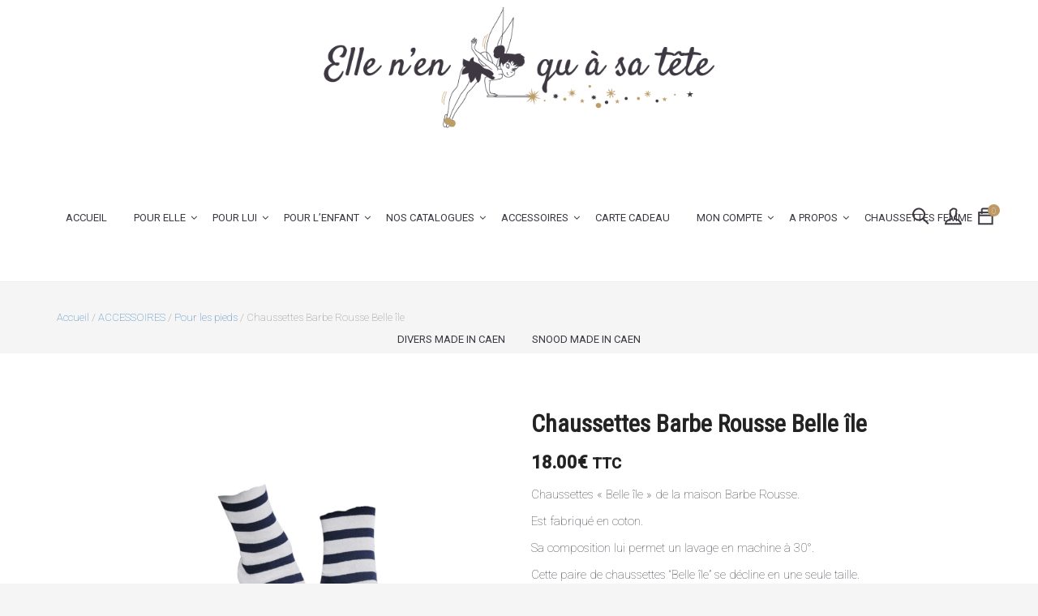

--- FILE ---
content_type: text/html; charset=UTF-8
request_url: https://chapeauxcaen.com/produit/chaussettes-barbe-rousse-belle-ile-2/
body_size: 22194
content:


<!DOCTYPE html>

<html lang="fr-FR" class="supports-fontface">

<head>
	<meta charset="UTF-8">
	<meta name="viewport" content="width=device-width, initial-scale=1.0, maximum-scale=1.0, user-scalable=no" />

	<link rel="pingback" href="https://chapeauxcaen.com/xmlrpc.php">
	<link rel="profile" href="//gmpg.org/xfn/11">

	<link rel="icon" href="https://chapeauxcaen.com/wp-content/uploads/2020/10/cropped-ICONE-32x32.jpg" sizes="32x32" />
<link rel="icon" href="https://chapeauxcaen.com/wp-content/uploads/2020/10/cropped-ICONE-192x192.jpg" sizes="192x192" />
<link rel="apple-touch-icon" href="https://chapeauxcaen.com/wp-content/uploads/2020/10/cropped-ICONE-180x180.jpg" />
<meta name="msapplication-TileImage" content="https://chapeauxcaen.com/wp-content/uploads/2020/10/cropped-ICONE-270x270.jpg" />
	
	<!-- WordPress wp_head() -->
					<script>document.documentElement.className = document.documentElement.className + ' yes-js js_active js'</script>
			<meta name='robots' content='index, follow, max-image-preview:large, max-snippet:-1, max-video-preview:-1' />

	<!-- This site is optimized with the Yoast SEO plugin v26.6 - https://yoast.com/wordpress/plugins/seo/ -->
	<title>Chaussettes Barbe Rousse Belle île - Elle n&#039;en Fée qu&#039;à sa Tête</title>
	<link rel="canonical" href="https://chapeauxcaen.com/produit/chaussettes-barbe-rousse-belle-ile-2/" />
	<meta property="og:locale" content="fr_FR" />
	<meta property="og:type" content="article" />
	<meta property="og:title" content="Chaussettes Barbe Rousse Belle île - Elle n&#039;en Fée qu&#039;à sa Tête" />
	<meta property="og:description" content="Chaussettes « Belle île » de la maison Barbe Rousse.  Est fabriqué en coton.  Sa composition lui permet un lavage en machine à 30°.  Cette paire de chaussettes &quot;Belle île&quot; se décline en une seule taille." />
	<meta property="og:url" content="https://chapeauxcaen.com/produit/chaussettes-barbe-rousse-belle-ile-2/" />
	<meta property="og:site_name" content="Elle n&#039;en Fée qu&#039;à sa Tête" />
	<meta property="article:publisher" content="https://www.facebook.com/chapeauxellenenfeequasatete" />
	<meta property="article:modified_time" content="2024-02-20T15:54:17+00:00" />
	<meta property="og:image" content="https://chapeauxcaen.com/wp-content/uploads/2024/02/belle-ile-2-copie-Photoroom1.jpg" />
	<meta property="og:image:width" content="1500" />
	<meta property="og:image:height" content="1500" />
	<meta property="og:image:type" content="image/jpeg" />
	<meta name="twitter:card" content="summary_large_image" />
	<meta name="twitter:label1" content="Durée de lecture estimée" />
	<meta name="twitter:data1" content="1 minute" />
	<script type="application/ld+json" class="yoast-schema-graph">{"@context":"https://schema.org","@graph":[{"@type":"WebPage","@id":"https://chapeauxcaen.com/produit/chaussettes-barbe-rousse-belle-ile-2/","url":"https://chapeauxcaen.com/produit/chaussettes-barbe-rousse-belle-ile-2/","name":"Chaussettes Barbe Rousse Belle île - Elle n&#039;en Fée qu&#039;à sa Tête","isPartOf":{"@id":"https://chapeauxcaen.com/#website"},"primaryImageOfPage":{"@id":"https://chapeauxcaen.com/produit/chaussettes-barbe-rousse-belle-ile-2/#primaryimage"},"image":{"@id":"https://chapeauxcaen.com/produit/chaussettes-barbe-rousse-belle-ile-2/#primaryimage"},"thumbnailUrl":"https://chapeauxcaen.com/wp-content/uploads/2024/02/belle-ile-2-copie-Photoroom1.jpg","datePublished":"2024-02-20T15:51:27+00:00","dateModified":"2024-02-20T15:54:17+00:00","breadcrumb":{"@id":"https://chapeauxcaen.com/produit/chaussettes-barbe-rousse-belle-ile-2/#breadcrumb"},"inLanguage":"fr-FR","potentialAction":[{"@type":"ReadAction","target":["https://chapeauxcaen.com/produit/chaussettes-barbe-rousse-belle-ile-2/"]}]},{"@type":"ImageObject","inLanguage":"fr-FR","@id":"https://chapeauxcaen.com/produit/chaussettes-barbe-rousse-belle-ile-2/#primaryimage","url":"https://chapeauxcaen.com/wp-content/uploads/2024/02/belle-ile-2-copie-Photoroom1.jpg","contentUrl":"https://chapeauxcaen.com/wp-content/uploads/2024/02/belle-ile-2-copie-Photoroom1.jpg","width":1500,"height":1500},{"@type":"BreadcrumbList","@id":"https://chapeauxcaen.com/produit/chaussettes-barbe-rousse-belle-ile-2/#breadcrumb","itemListElement":[{"@type":"ListItem","position":1,"name":"Accueil","item":"https://chapeauxcaen.com/"},{"@type":"ListItem","position":2,"name":"LA BOUTIQUE EN LIGNE","item":"https://chapeauxcaen.com/shop/"},{"@type":"ListItem","position":3,"name":"Chaussettes Barbe Rousse Belle île"}]},{"@type":"WebSite","@id":"https://chapeauxcaen.com/#website","url":"https://chapeauxcaen.com/","name":"Elle n'en Fée qu'à sa Tête","description":"Chapeaux Caen","publisher":{"@id":"https://chapeauxcaen.com/#organization"},"alternateName":"Chapeaux Caen","potentialAction":[{"@type":"SearchAction","target":{"@type":"EntryPoint","urlTemplate":"https://chapeauxcaen.com/?s={search_term_string}"},"query-input":{"@type":"PropertyValueSpecification","valueRequired":true,"valueName":"search_term_string"}}],"inLanguage":"fr-FR"},{"@type":"Organization","@id":"https://chapeauxcaen.com/#organization","name":"Elle n'en Fée qu'à sa Tête","alternateName":"Chapeaux Caen","url":"https://chapeauxcaen.com/","logo":{"@type":"ImageObject","inLanguage":"fr-FR","@id":"https://chapeauxcaen.com/#/schema/logo/image/","url":"https://chapeauxcaen.com/wp-content/uploads/2020/10/LOGO-MINI2.png","contentUrl":"https://chapeauxcaen.com/wp-content/uploads/2020/10/LOGO-MINI2.png","width":618,"height":192,"caption":"Elle n'en Fée qu'à sa Tête"},"image":{"@id":"https://chapeauxcaen.com/#/schema/logo/image/"},"sameAs":["https://www.facebook.com/chapeauxellenenfeequasatete","https://www.instagram.com/chapeauxellenenfeequasatete/"]}]}</script>
	<!-- / Yoast SEO plugin. -->


<link rel='dns-prefetch' href='//maps.googleapis.com' />
<link rel='dns-prefetch' href='//fonts.googleapis.com' />
<link rel='dns-prefetch' href='//www.googletagmanager.com' />
<link rel='preconnect' href='https://fonts.gstatic.com' crossorigin />
<link rel="alternate" type="application/rss+xml" title="Elle n&#039;en Fée qu&#039;à sa Tête &raquo; Flux" href="https://chapeauxcaen.com/feed/" />
<link rel="alternate" type="application/rss+xml" title="Elle n&#039;en Fée qu&#039;à sa Tête &raquo; Flux des commentaires" href="https://chapeauxcaen.com/comments/feed/" />
<link rel="alternate" type="application/rss+xml" title="Elle n&#039;en Fée qu&#039;à sa Tête &raquo; Chaussettes Barbe Rousse Belle île Flux des commentaires" href="https://chapeauxcaen.com/produit/chaussettes-barbe-rousse-belle-ile-2/feed/" />
<link rel="alternate" title="oEmbed (JSON)" type="application/json+oembed" href="https://chapeauxcaen.com/wp-json/oembed/1.0/embed?url=https%3A%2F%2Fchapeauxcaen.com%2Fproduit%2Fchaussettes-barbe-rousse-belle-ile-2%2F" />
<link rel="alternate" title="oEmbed (XML)" type="text/xml+oembed" href="https://chapeauxcaen.com/wp-json/oembed/1.0/embed?url=https%3A%2F%2Fchapeauxcaen.com%2Fproduit%2Fchaussettes-barbe-rousse-belle-ile-2%2F&#038;format=xml" />
<style id='wp-img-auto-sizes-contain-inline-css' type='text/css'>
img:is([sizes=auto i],[sizes^="auto," i]){contain-intrinsic-size:3000px 1500px}
/*# sourceURL=wp-img-auto-sizes-contain-inline-css */
</style>
<link rel='stylesheet' id='sbi_styles-css' href='https://chapeauxcaen.com/wp-content/plugins/instagram-feed/css/sbi-styles.min.css?ver=6.10.0' type='text/css' media='all' />
<style id='wp-emoji-styles-inline-css' type='text/css'>

	img.wp-smiley, img.emoji {
		display: inline !important;
		border: none !important;
		box-shadow: none !important;
		height: 1em !important;
		width: 1em !important;
		margin: 0 0.07em !important;
		vertical-align: -0.1em !important;
		background: none !important;
		padding: 0 !important;
	}
/*# sourceURL=wp-emoji-styles-inline-css */
</style>
<link rel='stylesheet' id='wp-block-library-css' href='https://chapeauxcaen.com/wp-includes/css/dist/block-library/style.min.css?ver=47f82d79e93bdc66a1d4310def99ed01' type='text/css' media='all' />
<style id='wp-block-image-inline-css' type='text/css'>
.wp-block-image>a,.wp-block-image>figure>a{display:inline-block}.wp-block-image img{box-sizing:border-box;height:auto;max-width:100%;vertical-align:bottom}@media not (prefers-reduced-motion){.wp-block-image img.hide{visibility:hidden}.wp-block-image img.show{animation:show-content-image .4s}}.wp-block-image[style*=border-radius] img,.wp-block-image[style*=border-radius]>a{border-radius:inherit}.wp-block-image.has-custom-border img{box-sizing:border-box}.wp-block-image.aligncenter{text-align:center}.wp-block-image.alignfull>a,.wp-block-image.alignwide>a{width:100%}.wp-block-image.alignfull img,.wp-block-image.alignwide img{height:auto;width:100%}.wp-block-image .aligncenter,.wp-block-image .alignleft,.wp-block-image .alignright,.wp-block-image.aligncenter,.wp-block-image.alignleft,.wp-block-image.alignright{display:table}.wp-block-image .aligncenter>figcaption,.wp-block-image .alignleft>figcaption,.wp-block-image .alignright>figcaption,.wp-block-image.aligncenter>figcaption,.wp-block-image.alignleft>figcaption,.wp-block-image.alignright>figcaption{caption-side:bottom;display:table-caption}.wp-block-image .alignleft{float:left;margin:.5em 1em .5em 0}.wp-block-image .alignright{float:right;margin:.5em 0 .5em 1em}.wp-block-image .aligncenter{margin-left:auto;margin-right:auto}.wp-block-image :where(figcaption){margin-bottom:1em;margin-top:.5em}.wp-block-image.is-style-circle-mask img{border-radius:9999px}@supports ((-webkit-mask-image:none) or (mask-image:none)) or (-webkit-mask-image:none){.wp-block-image.is-style-circle-mask img{border-radius:0;-webkit-mask-image:url('data:image/svg+xml;utf8,<svg viewBox="0 0 100 100" xmlns="http://www.w3.org/2000/svg"><circle cx="50" cy="50" r="50"/></svg>');mask-image:url('data:image/svg+xml;utf8,<svg viewBox="0 0 100 100" xmlns="http://www.w3.org/2000/svg"><circle cx="50" cy="50" r="50"/></svg>');mask-mode:alpha;-webkit-mask-position:center;mask-position:center;-webkit-mask-repeat:no-repeat;mask-repeat:no-repeat;-webkit-mask-size:contain;mask-size:contain}}:root :where(.wp-block-image.is-style-rounded img,.wp-block-image .is-style-rounded img){border-radius:9999px}.wp-block-image figure{margin:0}.wp-lightbox-container{display:flex;flex-direction:column;position:relative}.wp-lightbox-container img{cursor:zoom-in}.wp-lightbox-container img:hover+button{opacity:1}.wp-lightbox-container button{align-items:center;backdrop-filter:blur(16px) saturate(180%);background-color:#5a5a5a40;border:none;border-radius:4px;cursor:zoom-in;display:flex;height:20px;justify-content:center;opacity:0;padding:0;position:absolute;right:16px;text-align:center;top:16px;width:20px;z-index:100}@media not (prefers-reduced-motion){.wp-lightbox-container button{transition:opacity .2s ease}}.wp-lightbox-container button:focus-visible{outline:3px auto #5a5a5a40;outline:3px auto -webkit-focus-ring-color;outline-offset:3px}.wp-lightbox-container button:hover{cursor:pointer;opacity:1}.wp-lightbox-container button:focus{opacity:1}.wp-lightbox-container button:focus,.wp-lightbox-container button:hover,.wp-lightbox-container button:not(:hover):not(:active):not(.has-background){background-color:#5a5a5a40;border:none}.wp-lightbox-overlay{box-sizing:border-box;cursor:zoom-out;height:100vh;left:0;overflow:hidden;position:fixed;top:0;visibility:hidden;width:100%;z-index:100000}.wp-lightbox-overlay .close-button{align-items:center;cursor:pointer;display:flex;justify-content:center;min-height:40px;min-width:40px;padding:0;position:absolute;right:calc(env(safe-area-inset-right) + 16px);top:calc(env(safe-area-inset-top) + 16px);z-index:5000000}.wp-lightbox-overlay .close-button:focus,.wp-lightbox-overlay .close-button:hover,.wp-lightbox-overlay .close-button:not(:hover):not(:active):not(.has-background){background:none;border:none}.wp-lightbox-overlay .lightbox-image-container{height:var(--wp--lightbox-container-height);left:50%;overflow:hidden;position:absolute;top:50%;transform:translate(-50%,-50%);transform-origin:top left;width:var(--wp--lightbox-container-width);z-index:9999999999}.wp-lightbox-overlay .wp-block-image{align-items:center;box-sizing:border-box;display:flex;height:100%;justify-content:center;margin:0;position:relative;transform-origin:0 0;width:100%;z-index:3000000}.wp-lightbox-overlay .wp-block-image img{height:var(--wp--lightbox-image-height);min-height:var(--wp--lightbox-image-height);min-width:var(--wp--lightbox-image-width);width:var(--wp--lightbox-image-width)}.wp-lightbox-overlay .wp-block-image figcaption{display:none}.wp-lightbox-overlay button{background:none;border:none}.wp-lightbox-overlay .scrim{background-color:#fff;height:100%;opacity:.9;position:absolute;width:100%;z-index:2000000}.wp-lightbox-overlay.active{visibility:visible}@media not (prefers-reduced-motion){.wp-lightbox-overlay.active{animation:turn-on-visibility .25s both}.wp-lightbox-overlay.active img{animation:turn-on-visibility .35s both}.wp-lightbox-overlay.show-closing-animation:not(.active){animation:turn-off-visibility .35s both}.wp-lightbox-overlay.show-closing-animation:not(.active) img{animation:turn-off-visibility .25s both}.wp-lightbox-overlay.zoom.active{animation:none;opacity:1;visibility:visible}.wp-lightbox-overlay.zoom.active .lightbox-image-container{animation:lightbox-zoom-in .4s}.wp-lightbox-overlay.zoom.active .lightbox-image-container img{animation:none}.wp-lightbox-overlay.zoom.active .scrim{animation:turn-on-visibility .4s forwards}.wp-lightbox-overlay.zoom.show-closing-animation:not(.active){animation:none}.wp-lightbox-overlay.zoom.show-closing-animation:not(.active) .lightbox-image-container{animation:lightbox-zoom-out .4s}.wp-lightbox-overlay.zoom.show-closing-animation:not(.active) .lightbox-image-container img{animation:none}.wp-lightbox-overlay.zoom.show-closing-animation:not(.active) .scrim{animation:turn-off-visibility .4s forwards}}@keyframes show-content-image{0%{visibility:hidden}99%{visibility:hidden}to{visibility:visible}}@keyframes turn-on-visibility{0%{opacity:0}to{opacity:1}}@keyframes turn-off-visibility{0%{opacity:1;visibility:visible}99%{opacity:0;visibility:visible}to{opacity:0;visibility:hidden}}@keyframes lightbox-zoom-in{0%{transform:translate(calc((-100vw + var(--wp--lightbox-scrollbar-width))/2 + var(--wp--lightbox-initial-left-position)),calc(-50vh + var(--wp--lightbox-initial-top-position))) scale(var(--wp--lightbox-scale))}to{transform:translate(-50%,-50%) scale(1)}}@keyframes lightbox-zoom-out{0%{transform:translate(-50%,-50%) scale(1);visibility:visible}99%{visibility:visible}to{transform:translate(calc((-100vw + var(--wp--lightbox-scrollbar-width))/2 + var(--wp--lightbox-initial-left-position)),calc(-50vh + var(--wp--lightbox-initial-top-position))) scale(var(--wp--lightbox-scale));visibility:hidden}}
/*# sourceURL=https://chapeauxcaen.com/wp-includes/blocks/image/style.min.css */
</style>
<link rel='stylesheet' id='wc-blocks-style-css' href='https://chapeauxcaen.com/wp-content/plugins/woocommerce/assets/client/blocks/wc-blocks.css?ver=wc-10.4.3' type='text/css' media='all' />
<style id='global-styles-inline-css' type='text/css'>
:root{--wp--preset--aspect-ratio--square: 1;--wp--preset--aspect-ratio--4-3: 4/3;--wp--preset--aspect-ratio--3-4: 3/4;--wp--preset--aspect-ratio--3-2: 3/2;--wp--preset--aspect-ratio--2-3: 2/3;--wp--preset--aspect-ratio--16-9: 16/9;--wp--preset--aspect-ratio--9-16: 9/16;--wp--preset--color--black: #000000;--wp--preset--color--cyan-bluish-gray: #abb8c3;--wp--preset--color--white: #ffffff;--wp--preset--color--pale-pink: #f78da7;--wp--preset--color--vivid-red: #cf2e2e;--wp--preset--color--luminous-vivid-orange: #ff6900;--wp--preset--color--luminous-vivid-amber: #fcb900;--wp--preset--color--light-green-cyan: #7bdcb5;--wp--preset--color--vivid-green-cyan: #00d084;--wp--preset--color--pale-cyan-blue: #8ed1fc;--wp--preset--color--vivid-cyan-blue: #0693e3;--wp--preset--color--vivid-purple: #9b51e0;--wp--preset--gradient--vivid-cyan-blue-to-vivid-purple: linear-gradient(135deg,rgb(6,147,227) 0%,rgb(155,81,224) 100%);--wp--preset--gradient--light-green-cyan-to-vivid-green-cyan: linear-gradient(135deg,rgb(122,220,180) 0%,rgb(0,208,130) 100%);--wp--preset--gradient--luminous-vivid-amber-to-luminous-vivid-orange: linear-gradient(135deg,rgb(252,185,0) 0%,rgb(255,105,0) 100%);--wp--preset--gradient--luminous-vivid-orange-to-vivid-red: linear-gradient(135deg,rgb(255,105,0) 0%,rgb(207,46,46) 100%);--wp--preset--gradient--very-light-gray-to-cyan-bluish-gray: linear-gradient(135deg,rgb(238,238,238) 0%,rgb(169,184,195) 100%);--wp--preset--gradient--cool-to-warm-spectrum: linear-gradient(135deg,rgb(74,234,220) 0%,rgb(151,120,209) 20%,rgb(207,42,186) 40%,rgb(238,44,130) 60%,rgb(251,105,98) 80%,rgb(254,248,76) 100%);--wp--preset--gradient--blush-light-purple: linear-gradient(135deg,rgb(255,206,236) 0%,rgb(152,150,240) 100%);--wp--preset--gradient--blush-bordeaux: linear-gradient(135deg,rgb(254,205,165) 0%,rgb(254,45,45) 50%,rgb(107,0,62) 100%);--wp--preset--gradient--luminous-dusk: linear-gradient(135deg,rgb(255,203,112) 0%,rgb(199,81,192) 50%,rgb(65,88,208) 100%);--wp--preset--gradient--pale-ocean: linear-gradient(135deg,rgb(255,245,203) 0%,rgb(182,227,212) 50%,rgb(51,167,181) 100%);--wp--preset--gradient--electric-grass: linear-gradient(135deg,rgb(202,248,128) 0%,rgb(113,206,126) 100%);--wp--preset--gradient--midnight: linear-gradient(135deg,rgb(2,3,129) 0%,rgb(40,116,252) 100%);--wp--preset--font-size--small: 13px;--wp--preset--font-size--medium: 20px;--wp--preset--font-size--large: 36px;--wp--preset--font-size--x-large: 42px;--wp--preset--spacing--20: 0.44rem;--wp--preset--spacing--30: 0.67rem;--wp--preset--spacing--40: 1rem;--wp--preset--spacing--50: 1.5rem;--wp--preset--spacing--60: 2.25rem;--wp--preset--spacing--70: 3.38rem;--wp--preset--spacing--80: 5.06rem;--wp--preset--shadow--natural: 6px 6px 9px rgba(0, 0, 0, 0.2);--wp--preset--shadow--deep: 12px 12px 50px rgba(0, 0, 0, 0.4);--wp--preset--shadow--sharp: 6px 6px 0px rgba(0, 0, 0, 0.2);--wp--preset--shadow--outlined: 6px 6px 0px -3px rgb(255, 255, 255), 6px 6px rgb(0, 0, 0);--wp--preset--shadow--crisp: 6px 6px 0px rgb(0, 0, 0);}:where(.is-layout-flex){gap: 0.5em;}:where(.is-layout-grid){gap: 0.5em;}body .is-layout-flex{display: flex;}.is-layout-flex{flex-wrap: wrap;align-items: center;}.is-layout-flex > :is(*, div){margin: 0;}body .is-layout-grid{display: grid;}.is-layout-grid > :is(*, div){margin: 0;}:where(.wp-block-columns.is-layout-flex){gap: 2em;}:where(.wp-block-columns.is-layout-grid){gap: 2em;}:where(.wp-block-post-template.is-layout-flex){gap: 1.25em;}:where(.wp-block-post-template.is-layout-grid){gap: 1.25em;}.has-black-color{color: var(--wp--preset--color--black) !important;}.has-cyan-bluish-gray-color{color: var(--wp--preset--color--cyan-bluish-gray) !important;}.has-white-color{color: var(--wp--preset--color--white) !important;}.has-pale-pink-color{color: var(--wp--preset--color--pale-pink) !important;}.has-vivid-red-color{color: var(--wp--preset--color--vivid-red) !important;}.has-luminous-vivid-orange-color{color: var(--wp--preset--color--luminous-vivid-orange) !important;}.has-luminous-vivid-amber-color{color: var(--wp--preset--color--luminous-vivid-amber) !important;}.has-light-green-cyan-color{color: var(--wp--preset--color--light-green-cyan) !important;}.has-vivid-green-cyan-color{color: var(--wp--preset--color--vivid-green-cyan) !important;}.has-pale-cyan-blue-color{color: var(--wp--preset--color--pale-cyan-blue) !important;}.has-vivid-cyan-blue-color{color: var(--wp--preset--color--vivid-cyan-blue) !important;}.has-vivid-purple-color{color: var(--wp--preset--color--vivid-purple) !important;}.has-black-background-color{background-color: var(--wp--preset--color--black) !important;}.has-cyan-bluish-gray-background-color{background-color: var(--wp--preset--color--cyan-bluish-gray) !important;}.has-white-background-color{background-color: var(--wp--preset--color--white) !important;}.has-pale-pink-background-color{background-color: var(--wp--preset--color--pale-pink) !important;}.has-vivid-red-background-color{background-color: var(--wp--preset--color--vivid-red) !important;}.has-luminous-vivid-orange-background-color{background-color: var(--wp--preset--color--luminous-vivid-orange) !important;}.has-luminous-vivid-amber-background-color{background-color: var(--wp--preset--color--luminous-vivid-amber) !important;}.has-light-green-cyan-background-color{background-color: var(--wp--preset--color--light-green-cyan) !important;}.has-vivid-green-cyan-background-color{background-color: var(--wp--preset--color--vivid-green-cyan) !important;}.has-pale-cyan-blue-background-color{background-color: var(--wp--preset--color--pale-cyan-blue) !important;}.has-vivid-cyan-blue-background-color{background-color: var(--wp--preset--color--vivid-cyan-blue) !important;}.has-vivid-purple-background-color{background-color: var(--wp--preset--color--vivid-purple) !important;}.has-black-border-color{border-color: var(--wp--preset--color--black) !important;}.has-cyan-bluish-gray-border-color{border-color: var(--wp--preset--color--cyan-bluish-gray) !important;}.has-white-border-color{border-color: var(--wp--preset--color--white) !important;}.has-pale-pink-border-color{border-color: var(--wp--preset--color--pale-pink) !important;}.has-vivid-red-border-color{border-color: var(--wp--preset--color--vivid-red) !important;}.has-luminous-vivid-orange-border-color{border-color: var(--wp--preset--color--luminous-vivid-orange) !important;}.has-luminous-vivid-amber-border-color{border-color: var(--wp--preset--color--luminous-vivid-amber) !important;}.has-light-green-cyan-border-color{border-color: var(--wp--preset--color--light-green-cyan) !important;}.has-vivid-green-cyan-border-color{border-color: var(--wp--preset--color--vivid-green-cyan) !important;}.has-pale-cyan-blue-border-color{border-color: var(--wp--preset--color--pale-cyan-blue) !important;}.has-vivid-cyan-blue-border-color{border-color: var(--wp--preset--color--vivid-cyan-blue) !important;}.has-vivid-purple-border-color{border-color: var(--wp--preset--color--vivid-purple) !important;}.has-vivid-cyan-blue-to-vivid-purple-gradient-background{background: var(--wp--preset--gradient--vivid-cyan-blue-to-vivid-purple) !important;}.has-light-green-cyan-to-vivid-green-cyan-gradient-background{background: var(--wp--preset--gradient--light-green-cyan-to-vivid-green-cyan) !important;}.has-luminous-vivid-amber-to-luminous-vivid-orange-gradient-background{background: var(--wp--preset--gradient--luminous-vivid-amber-to-luminous-vivid-orange) !important;}.has-luminous-vivid-orange-to-vivid-red-gradient-background{background: var(--wp--preset--gradient--luminous-vivid-orange-to-vivid-red) !important;}.has-very-light-gray-to-cyan-bluish-gray-gradient-background{background: var(--wp--preset--gradient--very-light-gray-to-cyan-bluish-gray) !important;}.has-cool-to-warm-spectrum-gradient-background{background: var(--wp--preset--gradient--cool-to-warm-spectrum) !important;}.has-blush-light-purple-gradient-background{background: var(--wp--preset--gradient--blush-light-purple) !important;}.has-blush-bordeaux-gradient-background{background: var(--wp--preset--gradient--blush-bordeaux) !important;}.has-luminous-dusk-gradient-background{background: var(--wp--preset--gradient--luminous-dusk) !important;}.has-pale-ocean-gradient-background{background: var(--wp--preset--gradient--pale-ocean) !important;}.has-electric-grass-gradient-background{background: var(--wp--preset--gradient--electric-grass) !important;}.has-midnight-gradient-background{background: var(--wp--preset--gradient--midnight) !important;}.has-small-font-size{font-size: var(--wp--preset--font-size--small) !important;}.has-medium-font-size{font-size: var(--wp--preset--font-size--medium) !important;}.has-large-font-size{font-size: var(--wp--preset--font-size--large) !important;}.has-x-large-font-size{font-size: var(--wp--preset--font-size--x-large) !important;}
/*# sourceURL=global-styles-inline-css */
</style>

<style id='classic-theme-styles-inline-css' type='text/css'>
/*! This file is auto-generated */
.wp-block-button__link{color:#fff;background-color:#32373c;border-radius:9999px;box-shadow:none;text-decoration:none;padding:calc(.667em + 2px) calc(1.333em + 2px);font-size:1.125em}.wp-block-file__button{background:#32373c;color:#fff;text-decoration:none}
/*# sourceURL=/wp-includes/css/classic-themes.min.css */
</style>
<link rel='stylesheet' id='ifb-ecommerce-css' href='https://chapeauxcaen.com/wp-content/plugins/ifb-ecommerce/public/css/ifb-ecommerce-public.css?ver=1.0.0' type='text/css' media='all' />
<link rel='stylesheet' id='woocommerce-smallscreen-css' href='https://chapeauxcaen.com/wp-content/plugins/woocommerce/assets/css/woocommerce-smallscreen.css?ver=10.4.3' type='text/css' media='only screen and (max-width: 768px)' />
<link rel='stylesheet' id='woocommerce-general-css' href='https://chapeauxcaen.com/wp-content/plugins/woocommerce/assets/css/woocommerce.css?ver=10.4.3' type='text/css' media='all' />
<style id='woocommerce-inline-inline-css' type='text/css'>
.woocommerce form .form-row .required { visibility: visible; }
/*# sourceURL=woocommerce-inline-inline-css */
</style>
<link rel='stylesheet' id='jquery-selectBox-css' href='https://chapeauxcaen.com/wp-content/plugins/yith-woocommerce-wishlist/assets/css/jquery.selectBox.css?ver=1.2.0' type='text/css' media='all' />
<link rel='stylesheet' id='woocommerce_prettyPhoto_css-css' href='//chapeauxcaen.com/wp-content/plugins/woocommerce/assets/css/prettyPhoto.css?ver=3.1.6' type='text/css' media='all' />
<link rel='stylesheet' id='yith-wcwl-main-css' href='https://chapeauxcaen.com/wp-content/plugins/yith-woocommerce-wishlist/assets/css/style.css?ver=4.11.0' type='text/css' media='all' />
<style id='yith-wcwl-main-inline-css' type='text/css'>
 :root { --rounded-corners-radius: 16px; --add-to-cart-rounded-corners-radius: 16px; --feedback-duration: 3s } 
 :root { --rounded-corners-radius: 16px; --add-to-cart-rounded-corners-radius: 16px; --feedback-duration: 3s } 
/*# sourceURL=yith-wcwl-main-inline-css */
</style>
<link rel='stylesheet' id='bigcart-font-awesome-css' href='https://chapeauxcaen.com/wp-content/themes/bigcart/inc/fonts/font-awesome/css/font-awesome.min.css?ver=1.8.0' type='text/css' media='all' />
<link rel='stylesheet' id='bigcart-themify-icons-css' href='https://chapeauxcaen.com/wp-content/themes/bigcart/inc/fonts/themify-icons/themify-icons.min.css?ver=1.8.0' type='text/css' media='all' />
<link rel='stylesheet' id='bigcart-google-fonts-css' href='//fonts.googleapis.com/css?family=Roboto%3A100%7CRoboto+Condensed%3A400&#038;ver=1.8.0' type='text/css' media='all' />
<link rel='stylesheet' id='bigcart-plugins-styles-css' href='https://chapeauxcaen.com/wp-content/themes/bigcart/css/plugins.css?ver=1.8.0' type='text/css' media='all' />
<link rel='stylesheet' id='bigcart-theme-styles-css' href='https://chapeauxcaen.com/wp-content/themes/bigcart/css/theme.css?ver=1.8.0' type='text/css' media='all' />
<link rel="preload" as="style" href="https://fonts.googleapis.com/css?family=Roboto:400,300,500,100%7CRoboto%20Condensed:400&#038;display=swap&#038;ver=1675437294" /><link rel="stylesheet" href="https://fonts.googleapis.com/css?family=Roboto:400,300,500,100%7CRoboto%20Condensed:400&#038;display=swap&#038;ver=1675437294" media="print" onload="this.media='all'"><noscript><link rel="stylesheet" href="https://fonts.googleapis.com/css?family=Roboto:400,300,500,100%7CRoboto%20Condensed:400&#038;display=swap&#038;ver=1675437294" /></noscript><link rel='stylesheet' id='sib-front-css-css' href='https://chapeauxcaen.com/wp-content/plugins/mailin/css/mailin-front.css?ver=47f82d79e93bdc66a1d4310def99ed01' type='text/css' media='all' />
<script type="text/template" id="tmpl-variation-template">
	<div class="woocommerce-variation-description">{{{ data.variation.variation_description }}}</div>
	<div class="woocommerce-variation-price">{{{ data.variation.price_html }}}</div>
	<div class="woocommerce-variation-availability">{{{ data.variation.availability_html }}}</div>
</script>
<script type="text/template" id="tmpl-unavailable-variation-template">
	<p role="alert">Désolé, ce produit n&rsquo;est pas disponible. Veuillez choisir une combinaison différente.</p>
</script>
<script type="text/javascript" src="https://chapeauxcaen.com/wp-includes/js/jquery/jquery.min.js?ver=3.7.1" id="jquery-core-js"></script>
<script type="text/javascript" src="https://chapeauxcaen.com/wp-includes/js/jquery/jquery-migrate.min.js?ver=3.4.1" id="jquery-migrate-js"></script>
<script type="text/javascript" src="https://chapeauxcaen.com/wp-content/plugins/ifb-ecommerce/public/js/ifb-ecommerce-public.js?ver=1.0.0" id="ifb-ecommerce-js"></script>
<script type="text/javascript" src="//chapeauxcaen.com/wp-content/plugins/revslider/sr6/assets/js/rbtools.min.js?ver=6.7.29" async id="tp-tools-js"></script>
<script type="text/javascript" src="//chapeauxcaen.com/wp-content/plugins/revslider/sr6/assets/js/rs6.min.js?ver=6.7.35" async id="revmin-js"></script>
<script type="text/javascript" src="https://chapeauxcaen.com/wp-content/plugins/woocommerce/assets/js/jquery-blockui/jquery.blockUI.min.js?ver=2.7.0-wc.10.4.3" id="wc-jquery-blockui-js" data-wp-strategy="defer"></script>
<script type="text/javascript" id="wc-add-to-cart-js-extra">
/* <![CDATA[ */
var wc_add_to_cart_params = {"ajax_url":"/wp-admin/admin-ajax.php","wc_ajax_url":"/?wc-ajax=%%endpoint%%","i18n_view_cart":"Voir le panier","cart_url":"https://chapeauxcaen.com/cart/","is_cart":"","cart_redirect_after_add":"no"};
//# sourceURL=wc-add-to-cart-js-extra
/* ]]> */
</script>
<script type="text/javascript" src="https://chapeauxcaen.com/wp-content/plugins/woocommerce/assets/js/frontend/add-to-cart.min.js?ver=10.4.3" id="wc-add-to-cart-js" data-wp-strategy="defer"></script>
<script type="text/javascript" id="wc-single-product-js-extra">
/* <![CDATA[ */
var wc_single_product_params = {"i18n_required_rating_text":"Veuillez s\u00e9lectionner une note","i18n_rating_options":["1\u00a0\u00e9toile sur 5","2\u00a0\u00e9toiles sur 5","3\u00a0\u00e9toiles sur 5","4\u00a0\u00e9toiles sur 5","5\u00a0\u00e9toiles sur 5"],"i18n_product_gallery_trigger_text":"Voir la galerie d\u2019images en plein \u00e9cran","review_rating_required":"yes","flexslider":{"rtl":false,"animation":"slide","smoothHeight":true,"directionNav":false,"controlNav":"thumbnails","slideshow":false,"animationSpeed":500,"animationLoop":false,"allowOneSlide":false},"zoom_enabled":"","zoom_options":[],"photoswipe_enabled":"","photoswipe_options":{"shareEl":false,"closeOnScroll":false,"history":false,"hideAnimationDuration":0,"showAnimationDuration":0},"flexslider_enabled":""};
//# sourceURL=wc-single-product-js-extra
/* ]]> */
</script>
<script type="text/javascript" src="https://chapeauxcaen.com/wp-content/plugins/woocommerce/assets/js/frontend/single-product.min.js?ver=10.4.3" id="wc-single-product-js" defer="defer" data-wp-strategy="defer"></script>
<script type="text/javascript" src="https://chapeauxcaen.com/wp-content/plugins/woocommerce/assets/js/js-cookie/js.cookie.min.js?ver=2.1.4-wc.10.4.3" id="wc-js-cookie-js" defer="defer" data-wp-strategy="defer"></script>
<script type="text/javascript" id="woocommerce-js-extra">
/* <![CDATA[ */
var woocommerce_params = {"ajax_url":"/wp-admin/admin-ajax.php","wc_ajax_url":"/?wc-ajax=%%endpoint%%","i18n_password_show":"Afficher le mot de passe","i18n_password_hide":"Masquer le mot de passe"};
//# sourceURL=woocommerce-js-extra
/* ]]> */
</script>
<script type="text/javascript" src="https://chapeauxcaen.com/wp-content/plugins/woocommerce/assets/js/frontend/woocommerce.min.js?ver=10.4.3" id="woocommerce-js" defer="defer" data-wp-strategy="defer"></script>
<script type="text/javascript" src="https://chapeauxcaen.com/wp-content/plugins/js_composer/assets/js/vendors/woocommerce-add-to-cart.js?ver=6.9.0" id="vc_woocommerce-add-to-cart-js-js"></script>
<script type="text/javascript" src="https://chapeauxcaen.com/wp-includes/js/underscore.min.js?ver=1.13.7" id="underscore-js"></script>
<script type="text/javascript" id="wp-util-js-extra">
/* <![CDATA[ */
var _wpUtilSettings = {"ajax":{"url":"/wp-admin/admin-ajax.php"}};
//# sourceURL=wp-util-js-extra
/* ]]> */
</script>
<script type="text/javascript" src="https://chapeauxcaen.com/wp-includes/js/wp-util.min.js?ver=47f82d79e93bdc66a1d4310def99ed01" id="wp-util-js"></script>
<script type="text/javascript" id="wc-add-to-cart-variation-js-extra">
/* <![CDATA[ */
var wc_add_to_cart_variation_params = {"wc_ajax_url":"/?wc-ajax=%%endpoint%%","i18n_no_matching_variations_text":"D\u00e9sol\u00e9, aucun produit ne r\u00e9pond \u00e0 vos crit\u00e8res. Veuillez choisir une combinaison diff\u00e9rente.","i18n_make_a_selection_text":"Veuillez s\u00e9lectionner des options du produit avant de l\u2019ajouter \u00e0 votre panier.","i18n_unavailable_text":"D\u00e9sol\u00e9, ce produit n\u2019est pas disponible. Veuillez choisir une combinaison diff\u00e9rente.","i18n_reset_alert_text":"Votre s\u00e9lection a \u00e9t\u00e9 r\u00e9initialis\u00e9e. Veuillez s\u00e9lectionner des options du produit avant de l\u2019ajouter \u00e0 votre panier."};
//# sourceURL=wc-add-to-cart-variation-js-extra
/* ]]> */
</script>
<script type="text/javascript" src="https://chapeauxcaen.com/wp-content/plugins/woocommerce/assets/js/frontend/add-to-cart-variation.min.js?ver=10.4.3" id="wc-add-to-cart-variation-js" defer="defer" data-wp-strategy="defer"></script>
<script type="text/javascript" id="sib-front-js-js-extra">
/* <![CDATA[ */
var sibErrMsg = {"invalidMail":"Veuillez entrer une adresse e-mail valide.","requiredField":"Veuillez compl\u00e9ter les champs obligatoires.","invalidDateFormat":"Veuillez entrer une date valide.","invalidSMSFormat":"Veuillez entrer une num\u00e9ro de t\u00e9l\u00e9phone valide."};
var ajax_sib_front_object = {"ajax_url":"https://chapeauxcaen.com/wp-admin/admin-ajax.php","ajax_nonce":"03c08342fd","flag_url":"https://chapeauxcaen.com/wp-content/plugins/mailin/img/flags/"};
//# sourceURL=sib-front-js-js-extra
/* ]]> */
</script>
<script type="text/javascript" src="https://chapeauxcaen.com/wp-content/plugins/mailin/js/mailin-front.js?ver=1765137991" id="sib-front-js-js"></script>
<link rel="https://api.w.org/" href="https://chapeauxcaen.com/wp-json/" /><link rel="alternate" title="JSON" type="application/json" href="https://chapeauxcaen.com/wp-json/wp/v2/product/12450" /><link rel="EditURI" type="application/rsd+xml" title="RSD" href="https://chapeauxcaen.com/xmlrpc.php?rsd" />

<link rel='shortlink' href='https://chapeauxcaen.com/?p=12450' />
<meta name="generator" content="Redux 4.5.9" /><meta name="generator" content="Site Kit by Google 1.168.0" /><!-- Analytics by WP Statistics - https://wp-statistics.com -->
<!-- Google site verification - Google for WooCommerce -->
<meta name="google-site-verification" content="L4N35rm7nKrnBl1rCg173rvqUFoKFHMTVrFvFIdKq1g" />

		<script type="text/javascript">
			var addedToCartMessage = " has been added to your cart.";
		</script>

		<noscript><style>.woocommerce-product-gallery{ opacity: 1 !important; }</style></noscript>
	<script type="text/javascript" src="https://cdn.by.wonderpush.com/sdk/1.1/wonderpush-loader.min.js" async></script>
<script type="text/javascript">
  window.WonderPush = window.WonderPush || [];
  window.WonderPush.push(['init', {"customDomain":"https:\/\/chapeauxcaen.com\/wp-content\/plugins\/mailin\/","serviceWorkerUrl":"wonderpush-worker-loader.min.js?webKey=e06f281dd68729e22335c22474925d880b51d6ea208686322fd1973109993c0b","frameUrl":"wonderpush.min.html","webKey":"e06f281dd68729e22335c22474925d880b51d6ea208686322fd1973109993c0b"}]);
</script><meta name="generator" content="Powered by WPBakery Page Builder - drag and drop page builder for WordPress."/>
<meta name="generator" content="Powered by Slider Revolution 6.7.35 - responsive, Mobile-Friendly Slider Plugin for WordPress with comfortable drag and drop interface." />
<!-- Theme Custom CSS --><style type="text/css">#site-footer .widget_wysija_cont .formError {display: none;}.site-header .site-header-wrapper .main-navigation ul li {padding-right:0px!important;margin-right:0px!important;}</style><!-- End Theme Custom CSS --><link rel="icon" href="https://chapeauxcaen.com/wp-content/uploads/2020/10/cropped-ICONE-32x32.jpg" sizes="32x32" />
<link rel="icon" href="https://chapeauxcaen.com/wp-content/uploads/2020/10/cropped-ICONE-192x192.jpg" sizes="192x192" />
<link rel="apple-touch-icon" href="https://chapeauxcaen.com/wp-content/uploads/2020/10/cropped-ICONE-180x180.jpg" />
<meta name="msapplication-TileImage" content="https://chapeauxcaen.com/wp-content/uploads/2020/10/cropped-ICONE-270x270.jpg" />
<script>function setREVStartSize(e){
			//window.requestAnimationFrame(function() {
				window.RSIW = window.RSIW===undefined ? window.innerWidth : window.RSIW;
				window.RSIH = window.RSIH===undefined ? window.innerHeight : window.RSIH;
				try {
					var pw = document.getElementById(e.c).parentNode.offsetWidth,
						newh;
					pw = pw===0 || isNaN(pw) || (e.l=="fullwidth" || e.layout=="fullwidth") ? window.RSIW : pw;
					e.tabw = e.tabw===undefined ? 0 : parseInt(e.tabw);
					e.thumbw = e.thumbw===undefined ? 0 : parseInt(e.thumbw);
					e.tabh = e.tabh===undefined ? 0 : parseInt(e.tabh);
					e.thumbh = e.thumbh===undefined ? 0 : parseInt(e.thumbh);
					e.tabhide = e.tabhide===undefined ? 0 : parseInt(e.tabhide);
					e.thumbhide = e.thumbhide===undefined ? 0 : parseInt(e.thumbhide);
					e.mh = e.mh===undefined || e.mh=="" || e.mh==="auto" ? 0 : parseInt(e.mh,0);
					if(e.layout==="fullscreen" || e.l==="fullscreen")
						newh = Math.max(e.mh,window.RSIH);
					else{
						e.gw = Array.isArray(e.gw) ? e.gw : [e.gw];
						for (var i in e.rl) if (e.gw[i]===undefined || e.gw[i]===0) e.gw[i] = e.gw[i-1];
						e.gh = e.el===undefined || e.el==="" || (Array.isArray(e.el) && e.el.length==0)? e.gh : e.el;
						e.gh = Array.isArray(e.gh) ? e.gh : [e.gh];
						for (var i in e.rl) if (e.gh[i]===undefined || e.gh[i]===0) e.gh[i] = e.gh[i-1];
											
						var nl = new Array(e.rl.length),
							ix = 0,
							sl;
						e.tabw = e.tabhide>=pw ? 0 : e.tabw;
						e.thumbw = e.thumbhide>=pw ? 0 : e.thumbw;
						e.tabh = e.tabhide>=pw ? 0 : e.tabh;
						e.thumbh = e.thumbhide>=pw ? 0 : e.thumbh;
						for (var i in e.rl) nl[i] = e.rl[i]<window.RSIW ? 0 : e.rl[i];
						sl = nl[0];
						for (var i in nl) if (sl>nl[i] && nl[i]>0) { sl = nl[i]; ix=i;}
						var m = pw>(e.gw[ix]+e.tabw+e.thumbw) ? 1 : (pw-(e.tabw+e.thumbw)) / (e.gw[ix]);
						newh =  (e.gh[ix] * m) + (e.tabh + e.thumbh);
					}
					var el = document.getElementById(e.c);
					if (el!==null && el) el.style.height = newh+"px";
					el = document.getElementById(e.c+"_wrapper");
					if (el!==null && el) {
						el.style.height = newh+"px";
						el.style.display = "block";
					}
				} catch(e){
					console.log("Failure at Presize of Slider:" + e)
				}
			//});
		  };</script>
<noscript><style> .wpb_animate_when_almost_visible { opacity: 1; }</style></noscript>
		<!-- Global site tag (gtag.js) - Google Ads: AW-800099378 - Google for WooCommerce -->
		<script async src="https://www.googletagmanager.com/gtag/js?id=AW-800099378"></script>
		<script>
			window.dataLayer = window.dataLayer || [];
			function gtag() { dataLayer.push(arguments); }
			gtag( 'consent', 'default', {
				analytics_storage: 'denied',
				ad_storage: 'denied',
				ad_user_data: 'denied',
				ad_personalization: 'denied',
				region: ['AT', 'BE', 'BG', 'HR', 'CY', 'CZ', 'DK', 'EE', 'FI', 'FR', 'DE', 'GR', 'HU', 'IS', 'IE', 'IT', 'LV', 'LI', 'LT', 'LU', 'MT', 'NL', 'NO', 'PL', 'PT', 'RO', 'SK', 'SI', 'ES', 'SE', 'GB', 'CH'],
				wait_for_update: 500,
			} );
			gtag('js', new Date());
			gtag('set', 'developer_id.dOGY3NW', true);
			gtag("config", "AW-800099378", { "groups": "GLA", "send_page_view": false });		</script>

		
<link rel='stylesheet' id='rs-plugin-settings-css' href='//chapeauxcaen.com/wp-content/plugins/revslider/sr6/assets/css/rs6.css?ver=6.7.35' type='text/css' media='all' />
<style id='rs-plugin-settings-inline-css' type='text/css'>
#rs-demo-id {}
/*# sourceURL=rs-plugin-settings-inline-css */
</style>
</head>

<body class="wp-singular product-template-default single single-product postid-12450 wp-theme-bigcart theme-bigcart woocommerce woocommerce-page woocommerce-no-js wpb-js-composer js-comp-ver-6.9.0 vc_responsive">

	
	<!-- Start Page Wrapper -->
	<div id="page-wrapper" class=" page-full-layout page-footer-visiable">

	
		<!-- Site Header -->
		
<header id="header-logo-center" class="site-header default-menu-relative">

	<div class="top-nav-wrapper container-fluid">

		<div class="site-header-wrapper">
			<div class="site-logo">

				
					<a href="https://chapeauxcaen.com/" rel="home">
						<img class="normal-logo" src="https://chapeauxcaen.com/wp-content/uploads/2020/10/LOGO-MINI2.png" title="Chapeaux Caen" alt="Elle n&#039;en Fée qu&#039;à sa Tête">

												<img class="sticky-logo" src="https://chapeauxcaen.com/wp-content/uploads/2020/10/LOGO-MINI2.png" title="Chapeaux Caen" alt="Elle n&#039;en Fée qu&#039;à sa Tête">
											</a>

					
			</div>

			<nav class="main-navigation default-navigation" role="navigation">
				<ul class="menu-chapeau-caen"><li  class="menu-item menu-item-type-post_type menu-item-object-page menu-item-home"><a href="https://chapeauxcaen.com/">Accueil</a></li>
<li  class="menu-item menu-item-type-taxonomy menu-item-object-product_cat menu-item-has-children"><a href="https://chapeauxcaen.com/categorie-produit/collection-femme-chapeaux/">POUR ELLE</a>
<ul class="sub-menu   level-0" >
	<li  class="menu-item menu-item-type-taxonomy menu-item-object-product_cat"><a href="https://chapeauxcaen.com/categorie-produit/collection-femme-chapeaux/beret-laulhere-collection-femme-chapeaux/">Bérêt Laulhère</a></li>
	<li  class="menu-item menu-item-type-taxonomy menu-item-object-product_cat"><a href="https://chapeauxcaen.com/categorie-produit/bonnet/">Bonnet</a></li>
	<li  class="menu-item menu-item-type-taxonomy menu-item-object-product_cat"><a href="https://chapeauxcaen.com/categorie-produit/collection-femme-chapeaux/ceremonie/">Cérémonie</a></li>
	<li  class="menu-item menu-item-type-taxonomy menu-item-object-product_cat"><a href="https://chapeauxcaen.com/categorie-produit/collection-femme-chapeaux/casquette-femme/">Casquette femme</a></li>
	<li  class="menu-item menu-item-type-taxonomy menu-item-object-product_cat"><a href="https://chapeauxcaen.com/categorie-produit/collection-femme-chapeaux/chapeau-femme/">Chapeau femme</a></li>
	<li  class="menu-item menu-item-type-taxonomy menu-item-object-product_cat"><a href="https://chapeauxcaen.com/categorie-produit/collection-femme-chapeaux/divers-elle/">Divers pour Elles</a></li>
</ul>
</li>
<li  class="menu-item menu-item-type-taxonomy menu-item-object-product_cat menu-item-has-children"><a href="https://chapeauxcaen.com/categorie-produit/collection-chapeaux-homme/">POUR LUI</a>
<ul class="sub-menu   level-0" >
	<li  class="menu-item menu-item-type-taxonomy menu-item-object-product_cat"><a href="https://chapeauxcaen.com/categorie-produit/collection-chapeaux-homme/beret-laulhere-collection-chapeaux-homme/">Bérêt Laulhère</a></li>
	<li  class="menu-item menu-item-type-taxonomy menu-item-object-product_cat"><a href="https://chapeauxcaen.com/categorie-produit/bonnet/">Bonnet</a></li>
	<li  class="menu-item menu-item-type-taxonomy menu-item-object-product_cat"><a href="https://chapeauxcaen.com/categorie-produit/collection-chapeaux-homme/casquette-homme/">Casquette homme</a></li>
	<li  class="menu-item menu-item-type-taxonomy menu-item-object-product_cat"><a href="https://chapeauxcaen.com/categorie-produit/collection-chapeaux-homme/chapeau-homme/">Chapeau homme</a></li>
	<li  class="menu-item menu-item-type-taxonomy menu-item-object-product_cat"><a href="https://chapeauxcaen.com/categorie-produit/collection-chapeaux-homme/chapeau-miky/">Miky</a></li>
	<li  class="menu-item menu-item-type-taxonomy menu-item-object-product_cat"><a href="https://chapeauxcaen.com/categorie-produit/collection-chapeaux-homme/divers-lui/">Divers pour Lui</a></li>
</ul>
</li>
<li  class="menu-item menu-item-type-taxonomy menu-item-object-product_cat menu-item-has-children"><a href="https://chapeauxcaen.com/categorie-produit/pour-lenfant/">POUR L&#8217;ENFANT</a>
<ul class="sub-menu   level-0" >
	<li  class="menu-item menu-item-type-taxonomy menu-item-object-product_cat"><a href="https://chapeauxcaen.com/categorie-produit/pour-lenfant/beret-laulhere-pour-lenfant/">Bérêt Laulhère</a></li>
	<li  class="menu-item menu-item-type-taxonomy menu-item-object-product_cat"><a href="https://chapeauxcaen.com/categorie-produit/pour-lenfant/chapeau-enfant/">Chapeau enfant</a></li>
</ul>
</li>
<li  class="menu-item menu-item-type-custom menu-item-object-custom menu-item-has-children"><a target="_blank" href="https://chapeauxcaen.com/wp-content/uploads/2025/05/Catalogue-Elle-nen-fee-qua-sa-tete.pdf">Nos catalogues</a>
<ul class="sub-menu   level-0" >
	<li  class="menu-item menu-item-type-custom menu-item-object-custom"><a href="https://chapeauxcaen.com/wp-content/uploads/2025/05/Catalogue-Elle-nen-fee-qua-sa-tete.pdf">Catalogue</a></li>
	<li  class="menu-item menu-item-type-custom menu-item-object-custom"><a href="https://chapeauxcaen.com/wp-content/uploads/2025/05/Type-de-chapeaux-Elle-nen-fee-qua-sa-tete.pdf">Types de chapeaux</a></li>
	<li  class="menu-item menu-item-type-custom menu-item-object-custom"><a href="https://chapeauxcaen.com/wp-content/uploads/2025/05/Entretien-Elle-nen-fee-qua-sa-tete.pdf">Entretien</a></li>
</ul>
</li>
<li  class="menu-item menu-item-type-taxonomy menu-item-object-product_cat current-product-ancestor current-menu-parent current-product-parent menu-item-has-children"><a href="https://chapeauxcaen.com/categorie-produit/accessoires/">ACCESSOIRES</a>
<ul class="sub-menu   level-0" >
	<li  class="menu-item menu-item-type-taxonomy menu-item-object-product_cat menu-item-has-children"><a href="https://chapeauxcaen.com/categorie-produit/accessoires/pour-le-cou/">Pour le cou</a>
	<ul class="sub-menu   level-1" >
		<li  class="menu-item menu-item-type-taxonomy menu-item-object-product_cat"><a href="https://chapeauxcaen.com/categorie-produit/accessoires/pour-le-cou/etoles/">Etoles</a></li>
		<li  class="menu-item menu-item-type-taxonomy menu-item-object-product_cat"><a href="https://chapeauxcaen.com/categorie-produit/accessoires/pour-le-cou/echarpes/">Echarpes</a></li>
		<li  class="menu-item menu-item-type-taxonomy menu-item-object-product_cat"><a href="https://chapeauxcaen.com/categorie-produit/accessoires/pour-le-cou/foulard/">Foulard</a></li>
		<li  class="menu-item menu-item-type-taxonomy menu-item-object-product_cat"><a href="https://chapeauxcaen.com/categorie-produit/accessoires/pour-le-cou/snood/">Snood</a></li>
	</ul>
</li>
	<li  class="menu-item menu-item-type-taxonomy menu-item-object-product_cat menu-item-has-children"><a href="https://chapeauxcaen.com/categorie-produit/accessoires/pour-la-taille/">Pour la taille</a>
	<ul class="sub-menu   level-1" >
		<li  class="menu-item menu-item-type-taxonomy menu-item-object-product_cat"><a href="https://chapeauxcaen.com/categorie-produit/accessoires/pour-la-taille/bretelles/">Bretelles</a></li>
		<li  class="menu-item menu-item-type-taxonomy menu-item-object-product_cat"><a href="https://chapeauxcaen.com/categorie-produit/accessoires/pour-la-taille/ceinture/">Ceinture</a></li>
	</ul>
</li>
	<li  class="menu-item menu-item-type-taxonomy menu-item-object-product_cat menu-item-has-children"><a href="https://chapeauxcaen.com/categorie-produit/accessoires/pour-les-mains/">Pour les mains</a>
	<ul class="sub-menu   level-1" >
		<li  class="menu-item menu-item-type-taxonomy menu-item-object-product_cat"><a href="https://chapeauxcaen.com/categorie-produit/accessoires/pour-les-mains/mitaines-femme/">Mitaines</a></li>
		<li  class="menu-item menu-item-type-taxonomy menu-item-object-product_cat"><a href="https://chapeauxcaen.com/categorie-produit/accessoires/pour-les-mains/gants-femme/">Gants</a></li>
	</ul>
</li>
	<li  class="menu-item menu-item-type-taxonomy menu-item-object-product_cat current-product-ancestor current-menu-parent current-product-parent menu-item-has-children"><a href="https://chapeauxcaen.com/categorie-produit/accessoires/pour-les-pieds/">Pour les pieds</a>
	<ul class="sub-menu   level-1" >
		<li  class="menu-item menu-item-type-taxonomy menu-item-object-product_cat"><a href="https://chapeauxcaen.com/categorie-produit/accessoires/pour-les-pieds/chaussettes-femme/">Chaussettes femme</a></li>
		<li  class="menu-item menu-item-type-taxonomy menu-item-object-product_cat"><a href="https://chapeauxcaen.com/categorie-produit/accessoires/pour-les-pieds/collants-femme/">Collants</a></li>
		<li  class="menu-item menu-item-type-taxonomy menu-item-object-product_cat"><a href="https://chapeauxcaen.com/categorie-produit/accessoires/pour-les-pieds/chaussettes-berthe-aux-grands-pieds/">Chaussettes Berthe Aux Grands Pieds</a></li>
		<li  class="menu-item menu-item-type-taxonomy menu-item-object-product_cat current-product-ancestor current-menu-parent current-product-parent"><a href="https://chapeauxcaen.com/categorie-produit/accessoires/pour-les-pieds/chaussettes-homme/">Chaussettes homme</a></li>
	</ul>
</li>
	<li  class="menu-item menu-item-type-taxonomy menu-item-object-product_cat"><a href="https://chapeauxcaen.com/categorie-produit/accessoires/parapluies-accessoires/">Parapluies</a></li>
	<li  class="menu-item menu-item-type-taxonomy menu-item-object-product_cat"><a href="https://chapeauxcaen.com/categorie-produit/accessoires/sac/">Sac</a></li>
</ul>
</li>
<li  class="menu-item menu-item-type-taxonomy menu-item-object-product_cat"><a href="https://chapeauxcaen.com/categorie-produit/carte-cadeau/">CARTE CADEAU</a></li>
<li  class="menu-item menu-item-type-custom menu-item-object-custom menu-item-has-children"><a href="#">Mon Compte</a>
<ul class="sub-menu   level-0" >
	<li  class="menu-item menu-item-type-post_type menu-item-object-page"><a href="https://chapeauxcaen.com/my-account/">Se connecter</a></li>
	<li  class="menu-item menu-item-type-post_type menu-item-object-page"><a href="https://chapeauxcaen.com/liste-envie/">Mes envies</a></li>
	<li  class="menu-item menu-item-type-post_type menu-item-object-page"><a href="https://chapeauxcaen.com/suivi-commande/">Suivre vos commandes</a></li>
</ul>
</li>
<li  class="menu-item menu-item-type-post_type menu-item-object-page menu-item-has-children"><a href="https://chapeauxcaen.com/informations-les-caencaens/">A PROPOS</a>
<ul class="sub-menu   level-0" >
	<li  class="menu-item menu-item-type-post_type menu-item-object-page"><a href="https://chapeauxcaen.com/informations-les-caencaens/">NOTRE HISTOIRE</a></li>
	<li  class="menu-item menu-item-type-post_type menu-item-object-page"><a href="https://chapeauxcaen.com/point-de-vente/">LA BOUTIQUE À CAEN</a></li>
	<li  class="menu-item menu-item-type-post_type menu-item-object-page"><a href="https://chapeauxcaen.com/faq/">FAQ</a></li>
	<li  class="menu-item menu-item-type-post_type menu-item-object-page"><a href="https://chapeauxcaen.com/cgv/">Conditions générales de vente</a></li>
</ul>
</li>
<li  class="menu-item menu-item-type-taxonomy menu-item-object-product_cat"><a href="https://chapeauxcaen.com/categorie-produit/accessoires/pour-les-pieds/chaussettes-femme/">Chaussettes femme</a></li>
<li  class="menu-item menu-item-type-taxonomy menu-item-object-product_cat"><a href="https://chapeauxcaen.com/categorie-produit/accessoires/divers-caen/">Divers Made In Caen</a></li>
<li  class="menu-item menu-item-type-taxonomy menu-item-object-product_cat"><a href="https://chapeauxcaen.com/categorie-produit/accessoires/snood-caen/">Snood Made In Caen</a></li>
</ul>			</nav>

			<div class="site-navbar">
									<div class="navbar-item search-button">
						<a href="#" class="product-search">
							<span class="navbar-icon-box search_button_icon">
																								<i class="ti-search"></i>
																						</span>
						</a>
					</div>
				
				
					<div class="navbar-item user-account-button">
						<a href="https://chapeauxcaen.com/my-account/">
							<span class="navbar-icon-box user_account_icon">
																								<i class="ti-user"></i>
																						</span>
						</a>
					</div>

					

				
					<div class="navbar-item shoppping-cart-button">
						
						<a href="#" class="mini-cart">
							<span class="navbar-icon-box shopping-cart-icon">
																											<i class="ti-bag"></i>
																								</span>

							<span class="cart-items-number">0</span>
						</a>

						
							<div class="mini-cart-container woocommerce bigcart-fadeIn mini-box">
								<div class="widget_shopping_cart_content"> 
									
<!-- start product list -->
<ul class="woocommerce-mini-cart cart_list product_list_widget ">

	
		<li class="empty">
			<span class="cart-icon"><i class="ti-shopping-cart"></i></span>
			<span class="woocommerce-mini-cart__empty-message empty-cart-txt">No products in the cart.</span>
		</li>

	
</ul>
<!-- end product list -->


								</div>
							</div>

							
					</div>
				
				<div class="navbar-item mobile-hamburg-menu">
					<span class="menu-bar"></span>
					<span class="menu-bar"></span>
					<span class="menu-bar"></span>
				</div>
				
			</div>
		</div>	

	</div>
	
</header>		<!-- End Header -->
	<div class="main-content">

		<nav class="woocommerce-breadcrumb" aria-label="Breadcrumb">	<div class="container">
	<a href="https://chapeauxcaen.com">Accueil</a>&nbsp;&#47;&nbsp;<a href="https://chapeauxcaen.com/categorie-produit/accessoires/">ACCESSOIRES</a>&nbsp;&#47;&nbsp;<a href="https://chapeauxcaen.com/categorie-produit/accessoires/pour-les-pieds/">Pour les pieds</a>&nbsp;&#47;&nbsp;Chaussettes Barbe Rousse Belle île	</div>
	</nav>
		<div class="container">

			
						
							
<div class="woocommerce-notices-wrapper"></div>
<div id="product-12450" class="post-12450 product type-product status-publish has-post-thumbnail product_cat-accessoires product_cat-chaussettes-homme product_cat-pour-les-pieds product_tag-caen product_tag-caen-la-mer product_tag-chaussettes product_tag-chaussettes-caen product_tag-chaussettes-homme product_tag-fabrication-francaise product_tag-made-in-france product_tag-pour-lui first instock taxable shipping-taxable purchasable product-type-variable single-product-page">

	<div class="row product-summary">

		<div class="col-md-6 summary-before">

			
<div class="product-images-wrapper images">

	
		<div class="row">
			<div class="col-sm-2 hidden-xs">
							</div>

			<div class="col-sm-10">

		
				

				<div class="product-gallery-wrapper product-layout-style1"> 

					<div class="product-gallery" data-column="4">
						<div class="product-gallery__image"><a class="product-image-lightbox" rel="product-image-lightbox" href="https://chapeauxcaen.com/wp-content/uploads/2024/02/belle-ile-2-copie-Photoroom1.jpg" title=""><img width="1500" height="1500" src="https://chapeauxcaen.com/wp-content/uploads/2024/02/belle-ile-2-copie-Photoroom1.jpg" class="attachment-shop_single size-shop_single wp-post-image" alt="" title="" data-src="https://chapeauxcaen.com/wp-content/uploads/2024/02/belle-ile-2-copie-Photoroom1.jpg" data-large_image="https://chapeauxcaen.com/wp-content/uploads/2024/02/belle-ile-2-copie-Photoroom1.jpg" data-large_image_width="1500" data-large_image_height="1500" decoding="async" fetchpriority="high" srcset="https://chapeauxcaen.com/wp-content/uploads/2024/02/belle-ile-2-copie-Photoroom1.jpg 1500w, https://chapeauxcaen.com/wp-content/uploads/2024/02/belle-ile-2-copie-Photoroom1-300x300.jpg 300w, https://chapeauxcaen.com/wp-content/uploads/2024/02/belle-ile-2-copie-Photoroom1-1024x1024.jpg 1024w, https://chapeauxcaen.com/wp-content/uploads/2024/02/belle-ile-2-copie-Photoroom1-150x150.jpg 150w, https://chapeauxcaen.com/wp-content/uploads/2024/02/belle-ile-2-copie-Photoroom1-768x768.jpg 768w, https://chapeauxcaen.com/wp-content/uploads/2024/02/belle-ile-2-copie-Photoroom1-42x42.jpg 42w, https://chapeauxcaen.com/wp-content/uploads/2024/02/belle-ile-2-copie-Photoroom1-600x600.jpg 600w, https://chapeauxcaen.com/wp-content/uploads/2024/02/belle-ile-2-copie-Photoroom1-100x100.jpg 100w" sizes="(max-width: 1500px) 100vw, 1500px" /></a></div>					</div>

					
				</div>

	
			</div>

	
	
	
		</div>

	
</div>

		</div>

		<div class="col-md-6 summary entry-summary">

			<h1 class="product_title entry-title">Chaussettes Barbe Rousse Belle île</h1><p class="price"><span class="woocommerce-Price-amount amount"><bdi>18.00<span class="woocommerce-Price-currencySymbol">&euro;</span></bdi></span> <small class="woocommerce-price-suffix">TTC</small></p>
<div class="woocommerce-product-details__short-description">
	<p>Chaussettes « Belle île » de la maison Barbe Rousse.</p>
<p>Est fabriqué en coton.</p>
<p>Sa composition lui permet un lavage en machine à 30°.</p>
<p>Cette paire de chaussettes &#8220;Belle île&#8221; se décline en une seule taille.</p>
</div>
<div class="product_meta">

	
	
		<p class="sku_wrapper">SKU: <span class="sku">N/A</span></p>

	
	<p class="posted_in">Categories:  <a href="https://chapeauxcaen.com/categorie-produit/accessoires/" rel="tag">ACCESSOIRES</a>, <a href="https://chapeauxcaen.com/categorie-produit/accessoires/pour-les-pieds/chaussettes-homme/" rel="tag">Chaussettes homme</a>, <a href="https://chapeauxcaen.com/categorie-produit/accessoires/pour-les-pieds/" rel="tag">Pour les pieds</a></p>
	<p class="tagged_as">Tags:  <a href="https://chapeauxcaen.com/etiquette-produit/caen/" rel="tag">caen</a>, <a href="https://chapeauxcaen.com/etiquette-produit/caen-la-mer/" rel="tag">caen la mer</a>, <a href="https://chapeauxcaen.com/etiquette-produit/chaussettes/" rel="tag">chaussettes</a>, <a href="https://chapeauxcaen.com/etiquette-produit/chaussettes-caen/" rel="tag">chaussettes caen</a>, <a href="https://chapeauxcaen.com/etiquette-produit/chaussettes-homme/" rel="tag">chaussettes homme</a>, <a href="https://chapeauxcaen.com/etiquette-produit/fabrication-francaise/" rel="tag">fabrication française</a>, <a href="https://chapeauxcaen.com/etiquette-produit/made-in-france/" rel="tag">made in France</a>, <a href="https://chapeauxcaen.com/etiquette-produit/pour-lui/" rel="tag">pour lui</a></p>
	
</div>

<form class="variations_form cart" action="https://chapeauxcaen.com/produit/chaussettes-barbe-rousse-belle-ile-2/" method="post" enctype='multipart/form-data' data-product_id="12450" data-product_variations="[{&quot;attributes&quot;:{&quot;attribute_pa_taille&quot;:&quot;42-46&quot;},&quot;availability_html&quot;:&quot;&lt;p class=\&quot;stock in-stock\&quot;&gt;5 en stock&lt;\/p&gt;\n&quot;,&quot;backorders_allowed&quot;:false,&quot;dimensions&quot;:{&quot;length&quot;:&quot;&quot;,&quot;width&quot;:&quot;&quot;,&quot;height&quot;:&quot;&quot;},&quot;dimensions_html&quot;:&quot;ND&quot;,&quot;display_price&quot;:18,&quot;display_regular_price&quot;:18,&quot;image&quot;:{&quot;title&quot;:&quot;belle-ile-2---copie-Photoroom(1)&quot;,&quot;caption&quot;:&quot;&quot;,&quot;url&quot;:&quot;https:\/\/chapeauxcaen.com\/wp-content\/uploads\/2024\/02\/belle-ile-2-copie-Photoroom1.jpg&quot;,&quot;alt&quot;:&quot;belle-ile-2---copie-Photoroom(1)&quot;,&quot;src&quot;:&quot;https:\/\/chapeauxcaen.com\/wp-content\/uploads\/2024\/02\/belle-ile-2-copie-Photoroom1-600x600.jpg&quot;,&quot;srcset&quot;:&quot;https:\/\/chapeauxcaen.com\/wp-content\/uploads\/2024\/02\/belle-ile-2-copie-Photoroom1-600x600.jpg 600w, https:\/\/chapeauxcaen.com\/wp-content\/uploads\/2024\/02\/belle-ile-2-copie-Photoroom1-300x300.jpg 300w, https:\/\/chapeauxcaen.com\/wp-content\/uploads\/2024\/02\/belle-ile-2-copie-Photoroom1-1024x1024.jpg 1024w, https:\/\/chapeauxcaen.com\/wp-content\/uploads\/2024\/02\/belle-ile-2-copie-Photoroom1-150x150.jpg 150w, https:\/\/chapeauxcaen.com\/wp-content\/uploads\/2024\/02\/belle-ile-2-copie-Photoroom1-768x768.jpg 768w, https:\/\/chapeauxcaen.com\/wp-content\/uploads\/2024\/02\/belle-ile-2-copie-Photoroom1-42x42.jpg 42w, https:\/\/chapeauxcaen.com\/wp-content\/uploads\/2024\/02\/belle-ile-2-copie-Photoroom1-100x100.jpg 100w, https:\/\/chapeauxcaen.com\/wp-content\/uploads\/2024\/02\/belle-ile-2-copie-Photoroom1.jpg 1500w&quot;,&quot;sizes&quot;:&quot;(max-width: 600px) 100vw, 600px&quot;,&quot;full_src&quot;:&quot;https:\/\/chapeauxcaen.com\/wp-content\/uploads\/2024\/02\/belle-ile-2-copie-Photoroom1.jpg&quot;,&quot;full_src_w&quot;:1500,&quot;full_src_h&quot;:1500,&quot;gallery_thumbnail_src&quot;:&quot;https:\/\/chapeauxcaen.com\/wp-content\/uploads\/2024\/02\/belle-ile-2-copie-Photoroom1-100x100.jpg&quot;,&quot;gallery_thumbnail_src_w&quot;:100,&quot;gallery_thumbnail_src_h&quot;:100,&quot;thumb_src&quot;:&quot;https:\/\/chapeauxcaen.com\/wp-content\/uploads\/2024\/02\/belle-ile-2-copie-Photoroom1-300x300.jpg&quot;,&quot;thumb_src_w&quot;:300,&quot;thumb_src_h&quot;:300,&quot;src_w&quot;:600,&quot;src_h&quot;:600},&quot;image_id&quot;:12447,&quot;is_downloadable&quot;:false,&quot;is_in_stock&quot;:true,&quot;is_purchasable&quot;:true,&quot;is_sold_individually&quot;:&quot;no&quot;,&quot;is_virtual&quot;:false,&quot;max_qty&quot;:5,&quot;min_qty&quot;:1,&quot;price_html&quot;:&quot;&quot;,&quot;sku&quot;:&quot;&quot;,&quot;variation_description&quot;:&quot;&quot;,&quot;variation_id&quot;:12451,&quot;variation_is_active&quot;:true,&quot;variation_is_visible&quot;:true,&quot;weight&quot;:&quot;&quot;,&quot;weight_html&quot;:&quot;ND&quot;,&quot;_ean_magasin&quot;:&quot;&quot;,&quot;display_name&quot;:&quot;Chaussettes Barbe Rousse Belle \u00eele - 42-46&quot;}]">
	
			<div class="variations">
							<div class="attribute-box">
					<label for="pa_taille">Taille</label>
					<select id="pa_taille" class="" name="attribute_pa_taille" data-attribute_name="attribute_pa_taille" data-show_option_none="yes"><option value="">Choisir une option</option><option value="42-46" >42-46</option></select><a class="reset_variations" href="#">Clear</a>				</div>
					</div>

		
		<div class="single_variation_wrap">
			<div class="woocommerce-variation single_variation" role="alert" aria-relevant="additions"></div>
<div class="woocommerce-variation-add-to-cart variations_button">
		<div class="quantity">
				<label class="screen-reader-text" for="quantity_696f3d2a30545">Chaussettes Barbe Rousse Belle île quantity</label>
		<input
			type="number"
			id="quantity_696f3d2a30545"
			class="input-text qty text"
			step="1"
			min="1"
			max=""
			name="quantity"
			value="1"
			title="Qty"
			size="4"
			pattern="[0-9]*"
			inputmode="numeric" />

		<span class="inc qtybtn">
			<i class="fa fa-caret-up" aria-hidden="true"></i>
		</span>
		<span class="dec qtybtn">
			<i class="fa fa-caret-down" aria-hidden="true"></i>
		</span>
			</div>
	
	<button type="submit" class="single_add_to_cart_button btn btn-large btn-addtocart">
		Ajouter au panier		<span>
			<i class="fa fa-shopping-cart" aria-hidden="true"></i>
		</span>
	</button>

	<input type="hidden" name="add-to-cart" value="12450" />
	<input type="hidden" name="product_id" value="12450" />
	<input type="hidden" name="variation_id" class="variation_id" value="0" />
</div>
		</div>

			
	</form>


<div class="wishlist-icon">
	
		<button class="wishlist-button sticker wishlist add-to-wishlist">
			<i class="fa fa-heart-o"></i>
		</button>

		
	<div class="yith-wcwl-add-to-wishlist add-to-wishlist-12450 show-tooltip">

		
		    <div class="yith-wcwl-add-button show" style="display:block">

		        
<a href="/produit/chaussettes-barbe-rousse-belle-ile-2/?add_to_wishlist=12450" rel="nofollow" data-product-id="12450" data-product-type="variable" class="add_to_wishlist single_add_to_wishlist" title="Ajouter à la wishlist" >
    <svg id="yith-wcwl-icon-heart-outline" class="yith-wcwl-icon-svg" fill="none" stroke-width="1.5" stroke="currentColor" viewBox="0 0 24 24" xmlns="http://www.w3.org/2000/svg">
  <path stroke-linecap="round" stroke-linejoin="round" d="M21 8.25c0-2.485-2.099-4.5-4.688-4.5-1.935 0-3.597 1.126-4.312 2.733-.715-1.607-2.377-2.733-4.313-2.733C5.1 3.75 3 5.765 3 8.25c0 7.22 9 12 9 12s9-4.78 9-12Z"></path>
</svg>    Ajouter à la wishlist</a>
<span class="ajax-loading"></span>
		    </div>

		    <div class="yith-wcwl-wishlistaddedbrowse hide" style="display:none;">
		        <span class="feedback">Produit ajouté !</span>
		        		        <a href="https://chapeauxcaen.com/produit/chaussettes-barbe-rousse-belle-ile-2/" rel="nofollow" class="" title="Parcourir la wishlist">
		            Parcourir la wishlist		        </a>
		    </div>

		    <div class="yith-wcwl-wishlistexistsbrowse hide" style="display:none">
		        <span class="feedback">Ce produit est dans votre wishlist</span>
		        <a href="https://chapeauxcaen.com/produit/chaussettes-barbe-rousse-belle-ile-2/" rel="nofollow" class="" title="Parcourir la wishlist">
		            Parcourir la wishlist		        </a>
		    </div>

		    <div style="clear:both"></div>
		    <div class="yith-wcwl-wishlistaddresponse"></div>

		
	</div>

	<div class="clear"></div>

</div>
		</div><!-- .summary -->

	</div>

	
	<div class="product-share text-center"> 

		<ul class="nav share">
			<li>
				<a href="//www.facebook.com/sharer.php?u=https://chapeauxcaen.com/produit/chaussettes-barbe-rousse-belle-ile-2/" class="social_media" target="_blank">
					<i class="fa fa-facebook"></i>
				</a>
			</li>
			<li>
				<a href="//twitter.com/share?url=https://chapeauxcaen.com/produit/chaussettes-barbe-rousse-belle-ile-2/" class="social_media" target="_blank">
					<i class="fa fa-twitter"></i>
				</a>
			</li>
			<li>
				<a href="//plus.google.com/share?url=https://chapeauxcaen.com/produit/chaussettes-barbe-rousse-belle-ile-2/" class="social_media" target="_blank">
					<i class="fa fa-google-plus"></i>
				</a>
			</li>
			<li>
				<a href="//pinterest.com/pin/create/button/?url=https://chapeauxcaen.com/produit/chaussettes-barbe-rousse-belle-ile-2/&amp;media=https://chapeauxcaen.com/wp-content/uploads/2024/02/belle-ile-2-copie-Photoroom1.jpg&amp;description=Chaussettes+Barbe+Rousse+Belle+%C3%AEle" class="social_media" target="_blank">
					<i class="fa fa-pinterest"></i>
				</a>
			</li>
		</ul>

		
	</div>

	
	<div class="wc-tabs-wrapper">
		<ul class="wc-tabs" role="tablist">
							<li class="description_tab" id="tab-title-description" role="tab" aria-controls="tab-description">
					<a href="#tab-description">Description</a>
				</li>
							<li class="additional_information_tab" id="tab-title-additional_information" role="tab" aria-controls="tab-additional_information">
					<a href="#tab-additional_information">Informations complémentaires</a>
				</li>
							<li class="reviews_tab" id="tab-title-reviews" role="tab" aria-controls="tab-reviews">
					<a href="#tab-reviews">Reviews</a>
				</li>
					</ul>

		<div class="tabs-content row">
							<div class="wc-tab col-md-8 col-md-offset-2" id="tab-description" role="tabpanel" aria-labelledby="tab-title-description">
					

<p>&nbsp;</p>
<p>Chaussettes « Belle île » de la maison Barbe Rousse.</p>
<p>Est fabriqué en coton.</p>
<p>Sa composition lui permet un lavage en machine à 30°.</p>
<p>Cette paire de chaussettes &#8221; Belle île &#8221; se décline en une seule taille.</p>
				</div>
							<div class="wc-tab col-md-8 col-md-offset-2" id="tab-additional_information" role="tabpanel" aria-labelledby="tab-title-additional_information">
					

<table class="woocommerce-product-attributes shop_attributes" aria-label="Détails du produit">
			<tr class="woocommerce-product-attributes-item woocommerce-product-attributes-item--attribute_pa_taille">
			<th class="woocommerce-product-attributes-item__label" scope="row">Taille</th>
			<td class="woocommerce-product-attributes-item__value"><p>42-46</p>
</td>
		</tr>
	</table>
				</div>
							<div class="wc-tab col-md-8 col-md-offset-2" id="tab-reviews" role="tabpanel" aria-labelledby="tab-title-reviews">
					<div id="reviews" class="woocommerce-Reviews">
	<div id="comments-box">
		<h2 class="reviews-title">
		Reviews		</h2>

		
			<p class="woocommerce-noreviews">There are no reviews yet.</p>

			</div>

	
		<p class="woocommerce-verification-required">Only logged in customers who have purchased this product may leave a review.</p>

	
	<div class="clear"></div>
</div>
				</div>
			
					</div>
	</div>


	<section class="related products related-products">
					<h2 class="title text-center"><span>Related products</span></h2>
		
		

<div class="products row  product_view_style1 product-columns product-column-4" >

			
				
<div class="post-12362 product type-product status-publish has-post-thumbnail product_cat-accessoires product_cat-chaussettes-homme product_cat-pour-les-pieds product_tag-caen-la-mer product_tag-chaussettes product_tag-chaussettes-augustin product_tag-chaussettes-caen product_tag-chaussettes-normandie product_tag-homard first instock taxable shipping-taxable purchasable product-type-variable product-col text-center">
	
	<div class="product-thumbs">

		
<a href='https://chapeauxcaen.com/produit/augustin-chaussettes-normandie-noire/' class='woocommerce-loop-product-link'><img class='img-responsive' src='https://chapeauxcaen.com/wp-content/uploads/2024/02/PhotoRoom_20240201_115055.jpeg' alt='PhotoRoom_20240201_115055' width='600' height='600'></a><a rel="nofollow" href="https://chapeauxcaen.com/produit/augustin-chaussettes-normandie-noire/" data-quantity="1" data-product_id="12362" data-product_sku="" class="button product_type_variable add_to_cart_button"><span>Choix des options</span></a>
<div class="wishlist-icon">
	
		<button class="wishlist-button sticker wishlist add-to-wishlist">
			<i class="fa fa-heart-o"></i>
		</button>

		
	<div class="yith-wcwl-add-to-wishlist add-to-wishlist-12362 show-tooltip">

		
		    <div class="yith-wcwl-add-button show" style="display:block">

		        
<a href="/produit/chaussettes-barbe-rousse-belle-ile-2/?add_to_wishlist=12362" rel="nofollow" data-product-id="12362" data-product-type="variable" class="add_to_wishlist single_add_to_wishlist" title="Ajouter à la wishlist" >
    <svg id="yith-wcwl-icon-heart-outline" class="yith-wcwl-icon-svg" fill="none" stroke-width="1.5" stroke="currentColor" viewBox="0 0 24 24" xmlns="http://www.w3.org/2000/svg">
  <path stroke-linecap="round" stroke-linejoin="round" d="M21 8.25c0-2.485-2.099-4.5-4.688-4.5-1.935 0-3.597 1.126-4.312 2.733-.715-1.607-2.377-2.733-4.313-2.733C5.1 3.75 3 5.765 3 8.25c0 7.22 9 12 9 12s9-4.78 9-12Z"></path>
</svg>    Ajouter à la wishlist</a>
<span class="ajax-loading"></span>
		    </div>

		    <div class="yith-wcwl-wishlistaddedbrowse hide" style="display:none;">
		        <span class="feedback">Produit ajouté !</span>
		        		        <a href="https://chapeauxcaen.com/produit/augustin-chaussettes-normandie-noire/" rel="nofollow" class="" title="Parcourir la wishlist">
		            Parcourir la wishlist		        </a>
		    </div>

		    <div class="yith-wcwl-wishlistexistsbrowse hide" style="display:none">
		        <span class="feedback">Ce produit est dans votre wishlist</span>
		        <a href="https://chapeauxcaen.com/produit/augustin-chaussettes-normandie-noire/" rel="nofollow" class="" title="Parcourir la wishlist">
		            Parcourir la wishlist		        </a>
		    </div>

		    <div style="clear:both"></div>
		    <div class="yith-wcwl-wishlistaddresponse"></div>

		
	</div>

	<div class="clear"></div>

</div><div class="quickview" data-id="12362" title="Quick View">Qucik View</div>
	</div>

	<div class="product-info clearfix">

		<p class='woocommerce-loop-product__cat product-cat-291'><a href='https://chapeauxcaen.com/categorie-produit/accessoires/'>ACCESSOIRES</a></p><h3 class='woocommerce-loop-product__title'><a href='https://chapeauxcaen.com/produit/augustin-chaussettes-normandie-noire/' class='woocommerce-loop-product-link'>Augustin chaussettes Normandie noire</a></h3>
	<span class="price"><span class="woocommerce-Price-amount amount"><bdi>18.00<span class="woocommerce-Price-currencySymbol">&euro;</span></bdi></span> <small class="woocommerce-price-suffix">TTC</small></span>

	</div>

	
	<hr>

</div>

			
				
<div class="post-12436 product type-product status-publish has-post-thumbnail product_cat-accessoires product_cat-chaussettes-homme product_cat-pour-les-pieds product_tag-caen product_tag-caen-la-mer product_tag-chaussettes product_tag-chaussettes-caen product_tag-chaussettes-homme product_tag-fabrication-francaise product_tag-made-in-france product_tag-pour-lui  instock taxable shipping-taxable purchasable product-type-variable product-col text-center">
	
	<div class="product-thumbs">

		
<a href='https://chapeauxcaen.com/produit/chaussettes-barbe-rousse-manowar/' class='woocommerce-loop-product-link'><img class='img-responsive' src='https://chapeauxcaen.com/wp-content/uploads/2024/02/cho7man-o-war2-Photoroom.jpg' alt='cho7man-o-war2-Photoroom' width='600' height='600'></a><a rel="nofollow" href="https://chapeauxcaen.com/produit/chaussettes-barbe-rousse-manowar/" data-quantity="1" data-product_id="12436" data-product_sku="" class="button product_type_variable add_to_cart_button"><span>Choix des options</span></a>
<div class="wishlist-icon">
	
		<button class="wishlist-button sticker wishlist add-to-wishlist">
			<i class="fa fa-heart-o"></i>
		</button>

		
	<div class="yith-wcwl-add-to-wishlist add-to-wishlist-12436 show-tooltip">

		
		    <div class="yith-wcwl-add-button show" style="display:block">

		        
<a href="/produit/chaussettes-barbe-rousse-belle-ile-2/?add_to_wishlist=12436" rel="nofollow" data-product-id="12436" data-product-type="variable" class="add_to_wishlist single_add_to_wishlist" title="Ajouter à la wishlist" >
    <svg id="yith-wcwl-icon-heart-outline" class="yith-wcwl-icon-svg" fill="none" stroke-width="1.5" stroke="currentColor" viewBox="0 0 24 24" xmlns="http://www.w3.org/2000/svg">
  <path stroke-linecap="round" stroke-linejoin="round" d="M21 8.25c0-2.485-2.099-4.5-4.688-4.5-1.935 0-3.597 1.126-4.312 2.733-.715-1.607-2.377-2.733-4.313-2.733C5.1 3.75 3 5.765 3 8.25c0 7.22 9 12 9 12s9-4.78 9-12Z"></path>
</svg>    Ajouter à la wishlist</a>
<span class="ajax-loading"></span>
		    </div>

		    <div class="yith-wcwl-wishlistaddedbrowse hide" style="display:none;">
		        <span class="feedback">Produit ajouté !</span>
		        		        <a href="https://chapeauxcaen.com/produit/chaussettes-barbe-rousse-manowar/" rel="nofollow" class="" title="Parcourir la wishlist">
		            Parcourir la wishlist		        </a>
		    </div>

		    <div class="yith-wcwl-wishlistexistsbrowse hide" style="display:none">
		        <span class="feedback">Ce produit est dans votre wishlist</span>
		        <a href="https://chapeauxcaen.com/produit/chaussettes-barbe-rousse-manowar/" rel="nofollow" class="" title="Parcourir la wishlist">
		            Parcourir la wishlist		        </a>
		    </div>

		    <div style="clear:both"></div>
		    <div class="yith-wcwl-wishlistaddresponse"></div>

		
	</div>

	<div class="clear"></div>

</div><div class="quickview" data-id="12436" title="Quick View">Qucik View</div>
	</div>

	<div class="product-info clearfix">

		<p class='woocommerce-loop-product__cat product-cat-291'><a href='https://chapeauxcaen.com/categorie-produit/accessoires/'>ACCESSOIRES</a></p><h3 class='woocommerce-loop-product__title'><a href='https://chapeauxcaen.com/produit/chaussettes-barbe-rousse-manowar/' class='woocommerce-loop-product-link'>Chaussettes Barbe Rousse Man&#8217;O&#8217;War</a></h3>
	<span class="price"><span class="woocommerce-Price-amount amount"><bdi>18.00<span class="woocommerce-Price-currencySymbol">&euro;</span></bdi></span> <small class="woocommerce-price-suffix">TTC</small></span>

	</div>

	
	<hr>

</div>

			
				
<div class="post-11396 product type-product status-publish has-post-thumbnail product_cat-accessoires product_cat-chaussettes-berthe-aux-grands-pieds product_cat-chaussettes-femme product_cat-chaussettes-homme product_cat-pour-les-pieds product_tag-accessoire product_tag-berthe-aux-grands-pieds product_tag-caen-berthe-aux-grands-pieds-caen product_tag-chaussette-caen product_tag-chaussette-orteille product_tag-chaussettes product_tag-couleurs product_tag-fabrication-francaise product_tag-idee-cadeau product_tag-made-in-france product_tag-orteilles  instock taxable shipping-taxable purchasable product-type-variable product-col text-center">
	
	<div class="product-thumbs">

		
<a href='https://chapeauxcaen.com/produit/chaussette-orteilles-berthe-aux-grands-pieds-chat/' class='woocommerce-loop-product-link'><img class='img-responsive' src='https://chapeauxcaen.com/wp-content/uploads/2023/03/2421D65A-3E24-43DE-9C26-07AB2B13E947.jpeg' alt='2421D65A-3E24-43DE-9C26-07AB2B13E947' width='600' height='600'></a><a rel="nofollow" href="https://chapeauxcaen.com/produit/chaussette-orteilles-berthe-aux-grands-pieds-chat/" data-quantity="1" data-product_id="11396" data-product_sku="chaussette-orteilles-berthe-aux-grands-pieds-chat" class="button product_type_variable add_to_cart_button"><span>Choix des options</span></a>
<div class="wishlist-icon">
	
		<button class="wishlist-button sticker wishlist add-to-wishlist">
			<i class="fa fa-heart-o"></i>
		</button>

		
	<div class="yith-wcwl-add-to-wishlist add-to-wishlist-11396 show-tooltip">

		
		    <div class="yith-wcwl-add-button show" style="display:block">

		        
<a href="/produit/chaussettes-barbe-rousse-belle-ile-2/?add_to_wishlist=11396" rel="nofollow" data-product-id="11396" data-product-type="variable" class="add_to_wishlist single_add_to_wishlist" title="Ajouter à la wishlist" >
    <svg id="yith-wcwl-icon-heart-outline" class="yith-wcwl-icon-svg" fill="none" stroke-width="1.5" stroke="currentColor" viewBox="0 0 24 24" xmlns="http://www.w3.org/2000/svg">
  <path stroke-linecap="round" stroke-linejoin="round" d="M21 8.25c0-2.485-2.099-4.5-4.688-4.5-1.935 0-3.597 1.126-4.312 2.733-.715-1.607-2.377-2.733-4.313-2.733C5.1 3.75 3 5.765 3 8.25c0 7.22 9 12 9 12s9-4.78 9-12Z"></path>
</svg>    Ajouter à la wishlist</a>
<span class="ajax-loading"></span>
		    </div>

		    <div class="yith-wcwl-wishlistaddedbrowse hide" style="display:none;">
		        <span class="feedback">Produit ajouté !</span>
		        		        <a href="https://chapeauxcaen.com/produit/chaussette-orteilles-berthe-aux-grands-pieds-chat/" rel="nofollow" class="" title="Parcourir la wishlist">
		            Parcourir la wishlist		        </a>
		    </div>

		    <div class="yith-wcwl-wishlistexistsbrowse hide" style="display:none">
		        <span class="feedback">Ce produit est dans votre wishlist</span>
		        <a href="https://chapeauxcaen.com/produit/chaussette-orteilles-berthe-aux-grands-pieds-chat/" rel="nofollow" class="" title="Parcourir la wishlist">
		            Parcourir la wishlist		        </a>
		    </div>

		    <div style="clear:both"></div>
		    <div class="yith-wcwl-wishlistaddresponse"></div>

		
	</div>

	<div class="clear"></div>

</div><div class="quickview" data-id="11396" title="Quick View">Qucik View</div>
	</div>

	<div class="product-info clearfix">

		<p class='woocommerce-loop-product__cat product-cat-291'><a href='https://chapeauxcaen.com/categorie-produit/accessoires/'>ACCESSOIRES</a></p><h3 class='woocommerce-loop-product__title'><a href='https://chapeauxcaen.com/produit/chaussette-orteilles-berthe-aux-grands-pieds-chat/' class='woocommerce-loop-product-link'>Chaussette orteilles Berthe Aux Grands Pieds chat</a></h3>
	<span class="price"><span class="woocommerce-Price-amount amount"><bdi>29.50<span class="woocommerce-Price-currencySymbol">&euro;</span></bdi></span> <small class="woocommerce-price-suffix">TTC</small></span>

	</div>

	
	<hr>

</div>

			
				
<div class="post-11465 product type-product status-publish has-post-thumbnail product_cat-accessoires product_cat-chaussettes-berthe-aux-grands-pieds product_cat-chaussettes-homme product_cat-pour-les-pieds product_tag-accessoire product_tag-berthe-aux-grands-pieds product_tag-berthe-aux-grands-pieds-caen product_tag-chaussette-berthe-aux-grands-pieds product_tag-chaussette-caen product_tag-chaussettes product_tag-couleurs product_tag-fabrication-francaise product_tag-femme product_tag-idee-cadeau product_tag-made-in-france last instock taxable shipping-taxable purchasable product-type-variable product-col text-center">
	
	<div class="product-thumbs">

		
<a href='https://chapeauxcaen.com/produit/chaussettes-haute-berthe-aux-grands-pieds-marron-vert/' class='woocommerce-loop-product-link'><img class='img-responsive' src='https://chapeauxcaen.com/wp-content/uploads/2023/03/ADA5759C-65E1-4A9C-80A9-8CECAC140217.jpeg' alt='ADA5759C-65E1-4A9C-80A9-8CECAC140217' width='600' height='600'></a><a rel="nofollow" href="https://chapeauxcaen.com/produit/chaussettes-haute-berthe-aux-grands-pieds-marron-vert/" data-quantity="1" data-product_id="11465" data-product_sku="chaussettes-haute-berthe-aux-grands-pieds-marron-vert" class="button product_type_variable add_to_cart_button"><span>Choix des options</span></a>
<div class="wishlist-icon">
	
		<button class="wishlist-button sticker wishlist add-to-wishlist">
			<i class="fa fa-heart-o"></i>
		</button>

		
	<div class="yith-wcwl-add-to-wishlist add-to-wishlist-11465 show-tooltip">

		
		    <div class="yith-wcwl-add-button show" style="display:block">

		        
<a href="/produit/chaussettes-barbe-rousse-belle-ile-2/?add_to_wishlist=11465" rel="nofollow" data-product-id="11465" data-product-type="variable" class="add_to_wishlist single_add_to_wishlist" title="Ajouter à la wishlist" >
    <svg id="yith-wcwl-icon-heart-outline" class="yith-wcwl-icon-svg" fill="none" stroke-width="1.5" stroke="currentColor" viewBox="0 0 24 24" xmlns="http://www.w3.org/2000/svg">
  <path stroke-linecap="round" stroke-linejoin="round" d="M21 8.25c0-2.485-2.099-4.5-4.688-4.5-1.935 0-3.597 1.126-4.312 2.733-.715-1.607-2.377-2.733-4.313-2.733C5.1 3.75 3 5.765 3 8.25c0 7.22 9 12 9 12s9-4.78 9-12Z"></path>
</svg>    Ajouter à la wishlist</a>
<span class="ajax-loading"></span>
		    </div>

		    <div class="yith-wcwl-wishlistaddedbrowse hide" style="display:none;">
		        <span class="feedback">Produit ajouté !</span>
		        		        <a href="https://chapeauxcaen.com/produit/chaussettes-haute-berthe-aux-grands-pieds-marron-vert/" rel="nofollow" class="" title="Parcourir la wishlist">
		            Parcourir la wishlist		        </a>
		    </div>

		    <div class="yith-wcwl-wishlistexistsbrowse hide" style="display:none">
		        <span class="feedback">Ce produit est dans votre wishlist</span>
		        <a href="https://chapeauxcaen.com/produit/chaussettes-haute-berthe-aux-grands-pieds-marron-vert/" rel="nofollow" class="" title="Parcourir la wishlist">
		            Parcourir la wishlist		        </a>
		    </div>

		    <div style="clear:both"></div>
		    <div class="yith-wcwl-wishlistaddresponse"></div>

		
	</div>

	<div class="clear"></div>

</div><div class="quickview" data-id="11465" title="Quick View">Qucik View</div>
	</div>

	<div class="product-info clearfix">

		<p class='woocommerce-loop-product__cat product-cat-291'><a href='https://chapeauxcaen.com/categorie-produit/accessoires/'>ACCESSOIRES</a></p><h3 class='woocommerce-loop-product__title'><a href='https://chapeauxcaen.com/produit/chaussettes-haute-berthe-aux-grands-pieds-marron-vert/' class='woocommerce-loop-product-link'>Chaussettes haute Berthe aux grands Pieds marron &#038; vert</a></h3>
	<span class="price"><span class="woocommerce-Price-amount amount"><bdi>28.00<span class="woocommerce-Price-currencySymbol">&euro;</span></bdi></span> <small class="woocommerce-price-suffix">TTC</small></span>

	</div>

	
	<hr>

</div>

			
		
</div>


	</section>


</div><!-- #product-12450 -->

<script type="text/javascript">
/* <![CDATA[ */
gtag("event", "view_item", {
			send_to: "GLA",
			ecomm_pagetype: "product",
			value: 18.000000,
			items:[{
				id: "gla_12450",
				price: 18.000000,
				google_business_vertical: "retail",
				name: "Chaussettes Barbe Rousse Belle île",
				category: "ACCESSOIRES &amp; Chaussettes homme &amp; Pour les pieds",
			}]});
/* ]]> */
</script>

						
			
		</div>

		
	</div>

	
			<!-- Site Footer -->
			
<footer id="site-footer" class="site-footer footer-style1">
	<div class="main-footer">
		<div class="container">
			<div class="row add-clearfix">
				<div class="col-sm-6 col-md-3 clearfix">
					<div id="text-2" class="footer-widget widget_text"><h4 class="widget-title"><span>Chapeaux Caen &#8211; Elle n&#8217;en Fée qu&#8217;à sa Tête &#8211; Chapellerie</span></h4>			<div class="textwidget"><div class="yuRUbf">
<div class="B6fmyf">
<div class="eFM0qc">
<div class="action-menu"></div>
</div>
</div>
</div>
<div class="IsZvec">
<div><span class="aCOpRe">ChapeauxCaen.com est le site internet de la Maison </span><span class="aCOpRe"><strong><em>Elle n&#8217;en fée qu&#8217;à sa tête</em></strong> fondée en 1999 à Caen. </span></div>
<div><span class="aCOpRe">Chapeaux, casquettes, accessoires ou encore <strong>créations Made In Caen</strong> pour les femmes et les hommes pour tous les jours ou une occasion particulière.</span></div>
</div>
</div>
		</div>				</div>

				<div class="col-sm-6 col-md-3 clearfix">
					<div id="media_image-2" class="footer-widget widget_media_image"><a href="https://www.petitfute.com/v4608-caen-14000/c1168-shopping-mode-cadeaux/c1096-mode-habillement/c619-createur/1712079-elle-n-en-fee-qu-a-sa-tete.html"><img width="139" height="220" src="https://chapeauxcaen.com/wp-content/uploads/2022/05/BOPLAQUE22-189x300.jpg" class="image wp-image-10309  attachment-139x220 size-139x220" alt="" style="max-width: 100%; height: auto;" decoding="async" loading="lazy" srcset="https://chapeauxcaen.com/wp-content/uploads/2022/05/BOPLAQUE22-189x300.jpg 189w, https://chapeauxcaen.com/wp-content/uploads/2022/05/BOPLAQUE22-646x1024.jpg 646w, https://chapeauxcaen.com/wp-content/uploads/2022/05/BOPLAQUE22-768x1218.jpg 768w, https://chapeauxcaen.com/wp-content/uploads/2022/05/BOPLAQUE22-968x1536.jpg 968w, https://chapeauxcaen.com/wp-content/uploads/2022/05/BOPLAQUE22-1291x2048.jpg 1291w, https://chapeauxcaen.com/wp-content/uploads/2022/05/BOPLAQUE22-600x952.jpg 600w, https://chapeauxcaen.com/wp-content/uploads/2022/05/BOPLAQUE22-scaled.jpg 1614w" sizes="auto, (max-width: 139px) 100vw, 139px" /></a></div><div id="block-2" class="footer-widget widget_block widget_media_image">
<figure class="wp-block-image size-full"><img loading="lazy" decoding="async" width="301" height="382" src="https://chapeauxcaen.com/wp-content/uploads/2025/05/qrcode-elle-nen-fee-qua-sa-tete.png" alt="QR Code Elle n'en Fée qu'à sa Tête" class="wp-image-14022" srcset="https://chapeauxcaen.com/wp-content/uploads/2025/05/qrcode-elle-nen-fee-qua-sa-tete.png 301w, https://chapeauxcaen.com/wp-content/uploads/2025/05/qrcode-elle-nen-fee-qua-sa-tete-236x300.png 236w, https://chapeauxcaen.com/wp-content/uploads/2025/05/qrcode-elle-nen-fee-qua-sa-tete-70x90.png 70w" sizes="auto, (max-width: 301px) 100vw, 301px" /></figure>
</div>				</div>

				<div class="col-sm-6 col-md-3 clearfix">
					<div id="nav_menu-6" class="footer-widget widget_nav_menu"><h4 class="widget-title"><span>Espace boutique</span></h4><div class="menu-footer-shopping-menu-container"><ul id="menu-footer-shopping-menu" class="menu"><li id="menu-item-1570" class="menu-item menu-item-type-post_type menu-item-object-page menu-item-1570"><a href="https://chapeauxcaen.com/cart/">Votre panier</a></li>
<li id="menu-item-1719" class="menu-item menu-item-type-post_type menu-item-object-page menu-item-1719"><a href="https://chapeauxcaen.com/liste-envie/">Articles de la liste</a></li>
<li id="menu-item-1717" class="menu-item menu-item-type-post_type menu-item-object-page menu-item-1717"><a href="https://chapeauxcaen.com/checkout/">Votre caisse</a></li>
<li id="menu-item-1720" class="menu-item menu-item-type-post_type menu-item-object-page current_page_parent menu-item-1720"><a href="https://chapeauxcaen.com/shop/">Collections</a></li>
<li id="menu-item-2254" class="menu-item menu-item-type-post_type menu-item-object-page menu-item-privacy-policy menu-item-2254"><a rel="privacy-policy" href="https://chapeauxcaen.com/politique-de-confidentialite/">Politique de confidentialité</a></li>
<li id="menu-item-2386" class="menu-item menu-item-type-post_type menu-item-object-page menu-item-2386"><a href="https://chapeauxcaen.com/cgv/">Condition générale de vente</a></li>
</ul></div></div>				</div>

				<div class="col-sm-6 col-md-3 clearfix">
					<div id="nav_menu-5" class="footer-widget widget_nav_menu"><h4 class="widget-title"><span>À propos</span></h4><div class="menu-footer-navigation-container"><ul id="menu-footer-navigation" class="menu"><li id="menu-item-2521" class="menu-item menu-item-type-post_type menu-item-object-page menu-item-2521"><a href="https://chapeauxcaen.com/informations-les-caencaens/">Notre Histoire</a></li>
<li id="menu-item-1614" class="menu-item menu-item-type-post_type menu-item-object-page current_page_parent menu-item-1614"><a href="https://chapeauxcaen.com/shop/">La Boutique en ligne</a></li>
<li id="menu-item-5125" class="menu-item menu-item-type-post_type menu-item-object-page menu-item-5125"><a href="https://chapeauxcaen.com/faq/">FAQ</a></li>
<li id="menu-item-5126" class="menu-item menu-item-type-post_type menu-item-object-page menu-item-5126"><a href="https://chapeauxcaen.com/contacter-les-caencaens/">Nous contacter</a></li>
<li id="menu-item-14011" class="menu-item menu-item-type-custom menu-item-object-custom menu-item-14011"><a target="_blank" href="https://chapeauxcaen.com/wp-content/uploads/2025/05/Catalogue-Elle-nen-fee-qua-sa-tete.pdf">Notre catalogue</a></li>
<li id="menu-item-14020" class="menu-item menu-item-type-custom menu-item-object-custom menu-item-14020"><a href="https://chapeauxcaen.com/wp-content/uploads/2025/05/Type-de-chapeaux-Elle-nen-fee-qua-sa-tete.pdf">Types de chapeaux</a></li>
<li id="menu-item-14021" class="menu-item menu-item-type-custom menu-item-object-custom menu-item-14021"><a href="https://chapeauxcaen.com/wp-content/uploads/2025/05/Entretien-Elle-nen-fee-qua-sa-tete.pdf">Entretien</a></li>
</ul></div></div>				</div>
			</div>
		</div>
	</div>

	<div class="footer-bottom">
		<div class="container">
			<div class="row">
				<div class="copyright col-sm-6">
											<p>© Copyright - WelcomeFox.com</p>
									</div>

				<div class="payment-logo col-sm-6">
									</div>
			</div>
		</div>
	</div>
</footer>			<!-- End Footer -->

			
		</div>
		<!-- End Page wrapper -->

		<nav class="mobile-navigation">
			<ul class="menu-chapeau-caen-1 mobile-main-menu"><li  class="menu-item menu-item-type-post_type menu-item-object-page menu-item-home"><a href="https://chapeauxcaen.com/">Accueil</a></li>
<li  class="menu-item menu-item-type-taxonomy menu-item-object-product_cat menu-item-has-children"><a href="https://chapeauxcaen.com/categorie-produit/collection-femme-chapeaux/">POUR ELLE</a>
<ul class="sub-menu   level-0" >
	<li  class="menu-item menu-item-type-taxonomy menu-item-object-product_cat"><a href="https://chapeauxcaen.com/categorie-produit/collection-femme-chapeaux/beret-laulhere-collection-femme-chapeaux/">Bérêt Laulhère</a></li>
	<li  class="menu-item menu-item-type-taxonomy menu-item-object-product_cat"><a href="https://chapeauxcaen.com/categorie-produit/bonnet/">Bonnet</a></li>
	<li  class="menu-item menu-item-type-taxonomy menu-item-object-product_cat"><a href="https://chapeauxcaen.com/categorie-produit/collection-femme-chapeaux/ceremonie/">Cérémonie</a></li>
	<li  class="menu-item menu-item-type-taxonomy menu-item-object-product_cat"><a href="https://chapeauxcaen.com/categorie-produit/collection-femme-chapeaux/casquette-femme/">Casquette femme</a></li>
	<li  class="menu-item menu-item-type-taxonomy menu-item-object-product_cat"><a href="https://chapeauxcaen.com/categorie-produit/collection-femme-chapeaux/chapeau-femme/">Chapeau femme</a></li>
	<li  class="menu-item menu-item-type-taxonomy menu-item-object-product_cat"><a href="https://chapeauxcaen.com/categorie-produit/collection-femme-chapeaux/divers-elle/">Divers pour Elles</a></li>
</ul>
</li>
<li  class="menu-item menu-item-type-taxonomy menu-item-object-product_cat menu-item-has-children"><a href="https://chapeauxcaen.com/categorie-produit/collection-chapeaux-homme/">POUR LUI</a>
<ul class="sub-menu   level-0" >
	<li  class="menu-item menu-item-type-taxonomy menu-item-object-product_cat"><a href="https://chapeauxcaen.com/categorie-produit/collection-chapeaux-homme/beret-laulhere-collection-chapeaux-homme/">Bérêt Laulhère</a></li>
	<li  class="menu-item menu-item-type-taxonomy menu-item-object-product_cat"><a href="https://chapeauxcaen.com/categorie-produit/bonnet/">Bonnet</a></li>
	<li  class="menu-item menu-item-type-taxonomy menu-item-object-product_cat"><a href="https://chapeauxcaen.com/categorie-produit/collection-chapeaux-homme/casquette-homme/">Casquette homme</a></li>
	<li  class="menu-item menu-item-type-taxonomy menu-item-object-product_cat"><a href="https://chapeauxcaen.com/categorie-produit/collection-chapeaux-homme/chapeau-homme/">Chapeau homme</a></li>
	<li  class="menu-item menu-item-type-taxonomy menu-item-object-product_cat"><a href="https://chapeauxcaen.com/categorie-produit/collection-chapeaux-homme/chapeau-miky/">Miky</a></li>
	<li  class="menu-item menu-item-type-taxonomy menu-item-object-product_cat"><a href="https://chapeauxcaen.com/categorie-produit/collection-chapeaux-homme/divers-lui/">Divers pour Lui</a></li>
</ul>
</li>
<li  class="menu-item menu-item-type-taxonomy menu-item-object-product_cat menu-item-has-children"><a href="https://chapeauxcaen.com/categorie-produit/pour-lenfant/">POUR L&#8217;ENFANT</a>
<ul class="sub-menu   level-0" >
	<li  class="menu-item menu-item-type-taxonomy menu-item-object-product_cat"><a href="https://chapeauxcaen.com/categorie-produit/pour-lenfant/beret-laulhere-pour-lenfant/">Bérêt Laulhère</a></li>
	<li  class="menu-item menu-item-type-taxonomy menu-item-object-product_cat"><a href="https://chapeauxcaen.com/categorie-produit/pour-lenfant/chapeau-enfant/">Chapeau enfant</a></li>
</ul>
</li>
<li  class="menu-item menu-item-type-custom menu-item-object-custom menu-item-has-children"><a target="_blank" href="https://chapeauxcaen.com/wp-content/uploads/2025/05/Catalogue-Elle-nen-fee-qua-sa-tete.pdf">Nos catalogues</a>
<ul class="sub-menu   level-0" >
	<li  class="menu-item menu-item-type-custom menu-item-object-custom"><a href="https://chapeauxcaen.com/wp-content/uploads/2025/05/Catalogue-Elle-nen-fee-qua-sa-tete.pdf">Catalogue</a></li>
	<li  class="menu-item menu-item-type-custom menu-item-object-custom"><a href="https://chapeauxcaen.com/wp-content/uploads/2025/05/Type-de-chapeaux-Elle-nen-fee-qua-sa-tete.pdf">Types de chapeaux</a></li>
	<li  class="menu-item menu-item-type-custom menu-item-object-custom"><a href="https://chapeauxcaen.com/wp-content/uploads/2025/05/Entretien-Elle-nen-fee-qua-sa-tete.pdf">Entretien</a></li>
</ul>
</li>
<li  class="menu-item menu-item-type-taxonomy menu-item-object-product_cat current-product-ancestor current-menu-parent current-product-parent menu-item-has-children"><a href="https://chapeauxcaen.com/categorie-produit/accessoires/">ACCESSOIRES</a>
<ul class="sub-menu   level-0" >
	<li  class="menu-item menu-item-type-taxonomy menu-item-object-product_cat menu-item-has-children"><a href="https://chapeauxcaen.com/categorie-produit/accessoires/pour-le-cou/">Pour le cou</a>
	<ul class="sub-menu   level-1" >
		<li  class="menu-item menu-item-type-taxonomy menu-item-object-product_cat"><a href="https://chapeauxcaen.com/categorie-produit/accessoires/pour-le-cou/etoles/">Etoles</a></li>
		<li  class="menu-item menu-item-type-taxonomy menu-item-object-product_cat"><a href="https://chapeauxcaen.com/categorie-produit/accessoires/pour-le-cou/echarpes/">Echarpes</a></li>
		<li  class="menu-item menu-item-type-taxonomy menu-item-object-product_cat"><a href="https://chapeauxcaen.com/categorie-produit/accessoires/pour-le-cou/foulard/">Foulard</a></li>
		<li  class="menu-item menu-item-type-taxonomy menu-item-object-product_cat"><a href="https://chapeauxcaen.com/categorie-produit/accessoires/pour-le-cou/snood/">Snood</a></li>
	</ul>
</li>
	<li  class="menu-item menu-item-type-taxonomy menu-item-object-product_cat menu-item-has-children"><a href="https://chapeauxcaen.com/categorie-produit/accessoires/pour-la-taille/">Pour la taille</a>
	<ul class="sub-menu   level-1" >
		<li  class="menu-item menu-item-type-taxonomy menu-item-object-product_cat"><a href="https://chapeauxcaen.com/categorie-produit/accessoires/pour-la-taille/bretelles/">Bretelles</a></li>
		<li  class="menu-item menu-item-type-taxonomy menu-item-object-product_cat"><a href="https://chapeauxcaen.com/categorie-produit/accessoires/pour-la-taille/ceinture/">Ceinture</a></li>
	</ul>
</li>
	<li  class="menu-item menu-item-type-taxonomy menu-item-object-product_cat menu-item-has-children"><a href="https://chapeauxcaen.com/categorie-produit/accessoires/pour-les-mains/">Pour les mains</a>
	<ul class="sub-menu   level-1" >
		<li  class="menu-item menu-item-type-taxonomy menu-item-object-product_cat"><a href="https://chapeauxcaen.com/categorie-produit/accessoires/pour-les-mains/mitaines-femme/">Mitaines</a></li>
		<li  class="menu-item menu-item-type-taxonomy menu-item-object-product_cat"><a href="https://chapeauxcaen.com/categorie-produit/accessoires/pour-les-mains/gants-femme/">Gants</a></li>
	</ul>
</li>
	<li  class="menu-item menu-item-type-taxonomy menu-item-object-product_cat current-product-ancestor current-menu-parent current-product-parent menu-item-has-children"><a href="https://chapeauxcaen.com/categorie-produit/accessoires/pour-les-pieds/">Pour les pieds</a>
	<ul class="sub-menu   level-1" >
		<li  class="menu-item menu-item-type-taxonomy menu-item-object-product_cat"><a href="https://chapeauxcaen.com/categorie-produit/accessoires/pour-les-pieds/chaussettes-femme/">Chaussettes femme</a></li>
		<li  class="menu-item menu-item-type-taxonomy menu-item-object-product_cat"><a href="https://chapeauxcaen.com/categorie-produit/accessoires/pour-les-pieds/collants-femme/">Collants</a></li>
		<li  class="menu-item menu-item-type-taxonomy menu-item-object-product_cat"><a href="https://chapeauxcaen.com/categorie-produit/accessoires/pour-les-pieds/chaussettes-berthe-aux-grands-pieds/">Chaussettes Berthe Aux Grands Pieds</a></li>
		<li  class="menu-item menu-item-type-taxonomy menu-item-object-product_cat current-product-ancestor current-menu-parent current-product-parent"><a href="https://chapeauxcaen.com/categorie-produit/accessoires/pour-les-pieds/chaussettes-homme/">Chaussettes homme</a></li>
	</ul>
</li>
	<li  class="menu-item menu-item-type-taxonomy menu-item-object-product_cat"><a href="https://chapeauxcaen.com/categorie-produit/accessoires/parapluies-accessoires/">Parapluies</a></li>
	<li  class="menu-item menu-item-type-taxonomy menu-item-object-product_cat"><a href="https://chapeauxcaen.com/categorie-produit/accessoires/sac/">Sac</a></li>
</ul>
</li>
<li  class="menu-item menu-item-type-taxonomy menu-item-object-product_cat"><a href="https://chapeauxcaen.com/categorie-produit/carte-cadeau/">CARTE CADEAU</a></li>
<li  class="menu-item menu-item-type-custom menu-item-object-custom menu-item-has-children"><a href="#">Mon Compte</a>
<ul class="sub-menu   level-0" >
	<li  class="menu-item menu-item-type-post_type menu-item-object-page"><a href="https://chapeauxcaen.com/my-account/">Se connecter</a></li>
	<li  class="menu-item menu-item-type-post_type menu-item-object-page"><a href="https://chapeauxcaen.com/liste-envie/">Mes envies</a></li>
	<li  class="menu-item menu-item-type-post_type menu-item-object-page"><a href="https://chapeauxcaen.com/suivi-commande/">Suivre vos commandes</a></li>
</ul>
</li>
<li  class="menu-item menu-item-type-post_type menu-item-object-page menu-item-has-children"><a href="https://chapeauxcaen.com/informations-les-caencaens/">A PROPOS</a>
<ul class="sub-menu   level-0" >
	<li  class="menu-item menu-item-type-post_type menu-item-object-page"><a href="https://chapeauxcaen.com/informations-les-caencaens/">NOTRE HISTOIRE</a></li>
	<li  class="menu-item menu-item-type-post_type menu-item-object-page"><a href="https://chapeauxcaen.com/point-de-vente/">LA BOUTIQUE À CAEN</a></li>
	<li  class="menu-item menu-item-type-post_type menu-item-object-page"><a href="https://chapeauxcaen.com/faq/">FAQ</a></li>
	<li  class="menu-item menu-item-type-post_type menu-item-object-page"><a href="https://chapeauxcaen.com/cgv/">Conditions générales de vente</a></li>
</ul>
</li>
<li  class="menu-item menu-item-type-taxonomy menu-item-object-product_cat"><a href="https://chapeauxcaen.com/categorie-produit/accessoires/pour-les-pieds/chaussettes-femme/">Chaussettes femme</a></li>
<li  class="menu-item menu-item-type-taxonomy menu-item-object-product_cat"><a href="https://chapeauxcaen.com/categorie-produit/accessoires/divers-caen/">Divers Made In Caen</a></li>
<li  class="menu-item menu-item-type-taxonomy menu-item-object-product_cat"><a href="https://chapeauxcaen.com/categorie-produit/accessoires/snood-caen/">Snood Made In Caen</a></li>
</ul>		</nav>

		<div id="bigcart-search-box" class="search-box">
			<form role="search" method="get" class="woocommerce-product-search" action="https://chapeauxcaen.com/">
				<input type="search" class="sb-search-input" placeholder="Search..." value="" name="s" />
				<button type="submit" class="btn sb-search-submit"><i class="ti-search" aria-hidden="true"></i></button>
				<input type="hidden" name="post_type" value="product" />
			</form>
		</div>
		
		<a href="#1" class="back-to-top" title="Back To Top">
			<i class="fa fa-angle-up"></i>
		</a>
		
		
		<script>
			window.RS_MODULES = window.RS_MODULES || {};
			window.RS_MODULES.modules = window.RS_MODULES.modules || {};
			window.RS_MODULES.waiting = window.RS_MODULES.waiting || [];
			window.RS_MODULES.defered = false;
			window.RS_MODULES.moduleWaiting = window.RS_MODULES.moduleWaiting || {};
			window.RS_MODULES.type = 'compiled';
		</script>
		<script type="speculationrules">
{"prefetch":[{"source":"document","where":{"and":[{"href_matches":"/*"},{"not":{"href_matches":["/wp-*.php","/wp-admin/*","/wp-content/uploads/*","/wp-content/*","/wp-content/plugins/*","/wp-content/themes/bigcart/*","/*\\?(.+)"]}},{"not":{"selector_matches":"a[rel~=\"nofollow\"]"}},{"not":{"selector_matches":".no-prefetch, .no-prefetch a"}}]},"eagerness":"conservative"}]}
</script>
<script type="application/ld+json">{"@context":"https://schema.org/","@graph":[{"@context":"https://schema.org/","@type":"BreadcrumbList","itemListElement":[{"@type":"ListItem","position":1,"item":{"name":"Accueil","@id":"https://chapeauxcaen.com"}},{"@type":"ListItem","position":2,"item":{"name":"ACCESSOIRES","@id":"https://chapeauxcaen.com/categorie-produit/accessoires/"}},{"@type":"ListItem","position":3,"item":{"name":"Pour les pieds","@id":"https://chapeauxcaen.com/categorie-produit/accessoires/pour-les-pieds/"}},{"@type":"ListItem","position":4,"item":{"name":"Chaussettes Barbe Rousse Belle \u00eele","@id":"https://chapeauxcaen.com/produit/chaussettes-barbe-rousse-belle-ile-2/"}}]},{"@context":"https://schema.org/","@type":"Product","@id":"https://chapeauxcaen.com/produit/chaussettes-barbe-rousse-belle-ile-2/#product","name":"Chaussettes Barbe Rousse Belle \u00eele","url":"https://chapeauxcaen.com/produit/chaussettes-barbe-rousse-belle-ile-2/","description":"Chaussettes \u00ab Belle \u00eele \u00bb de la maison Barbe Rousse.\r\n\r\nEst fabriqu\u00e9 en coton.\r\n\r\nSa composition lui permet un lavage en machine \u00e0 30\u00b0.\r\n\r\nCette paire de chaussettes \"Belle \u00eele\" se d\u00e9cline en une seule taille.","image":"https://chapeauxcaen.com/wp-content/uploads/2024/02/belle-ile-2-copie-Photoroom1.jpg","sku":12450,"offers":[{"@type":"Offer","priceSpecification":[{"@type":"UnitPriceSpecification","price":"18.00","priceCurrency":"EUR","valueAddedTaxIncluded":true,"validThrough":"2027-12-31"}],"priceValidUntil":"2027-12-31","availability":"https://schema.org/InStock","url":"https://chapeauxcaen.com/produit/chaussettes-barbe-rousse-belle-ile-2/","seller":{"@type":"Organization","name":"Elle n&amp;#039;en F\u00e9e qu&amp;#039;\u00e0 sa T\u00eate","url":"https://chapeauxcaen.com"}}]}]}</script><!-- Instagram Feed JS -->
<script type="text/javascript">
var sbiajaxurl = "https://chapeauxcaen.com/wp-admin/admin-ajax.php";
</script>
	<script type='text/javascript'>
		(function () {
			var c = document.body.className;
			c = c.replace(/woocommerce-no-js/, 'woocommerce-js');
			document.body.className = c;
		})();
	</script>
	














    <script type="text/javascript">
        jQuery(document).ready(function($) {















            // Fonction pour afficher la EAN de la variation















            function afficherMetaValueVariation(metaValue) {















                $('.custom-meta-value').remove(); // Retirer l'ancienne EAN















                if (metaValue) {















                    $('[data-block-name="woocommerce/product-sku"]').after(















                        '<div class="custom-meta-value"><strong>EAN: </strong>' + metaValue + '</div>');















                }















            }































            // Détection de la sélection de variation















            $('form.variations_form').on('show_variation', function(event, variation) {















                afficherMetaValueVariation(variation._ean_magasin); // Utilisez la clé meta appropriée















            });































            // Initialisation pour la variation par défaut















            var selectedVariation = $('form.variations_form').find('.variation_id').val();















            if (selectedVariation) {















                var defaultVariation = $('form.variations_form').data('product_variations').find(variation => variation















                    .variation_id == selectedVariation);















                if (defaultVariation) {















                    afficherMetaValueVariation(defaultVariation._ean_magasin);















                }















            }















        });
    </script>















<script type="text/javascript" src="https://chapeauxcaen.com/wp-content/plugins/woocommerce/assets/js/sourcebuster/sourcebuster.min.js?ver=10.4.3" id="sourcebuster-js-js"></script>
<script type="text/javascript" id="wc-order-attribution-js-extra">
/* <![CDATA[ */
var wc_order_attribution = {"params":{"lifetime":1.0e-5,"session":30,"base64":false,"ajaxurl":"https://chapeauxcaen.com/wp-admin/admin-ajax.php","prefix":"wc_order_attribution_","allowTracking":true},"fields":{"source_type":"current.typ","referrer":"current_add.rf","utm_campaign":"current.cmp","utm_source":"current.src","utm_medium":"current.mdm","utm_content":"current.cnt","utm_id":"current.id","utm_term":"current.trm","utm_source_platform":"current.plt","utm_creative_format":"current.fmt","utm_marketing_tactic":"current.tct","session_entry":"current_add.ep","session_start_time":"current_add.fd","session_pages":"session.pgs","session_count":"udata.vst","user_agent":"udata.uag"}};
//# sourceURL=wc-order-attribution-js-extra
/* ]]> */
</script>
<script type="text/javascript" src="https://chapeauxcaen.com/wp-content/plugins/woocommerce/assets/js/frontend/order-attribution.min.js?ver=10.4.3" id="wc-order-attribution-js"></script>
<script type="text/javascript" src="https://chapeauxcaen.com/wp-content/themes/bigcart/js/waypoints.min.js?ver=1.8.0" id="bigcart-waypoints-js"></script>
<script type="text/javascript" src="https://chapeauxcaen.com/wp-content/themes/bigcart/js/jquery.counterup.min.js?ver=1.8.0" id="bigcart-counterup-js"></script>
<script type="text/javascript" src="https://chapeauxcaen.com/wp-content/themes/bigcart/js/slick.min.js?ver=1.8.0" id="bigcart-slick-js"></script>
<script type="text/javascript" src="https://chapeauxcaen.com/wp-content/themes/bigcart/js/isotope.pkgd.min.js?ver=1.8.0" id="bigcart-shuffle-js"></script>
<script type="text/javascript" src="https://chapeauxcaen.com/wp-content/themes/bigcart/js/jquery.fancybox.min.js?ver=1.8.0" id="bigcart-fancybox-js"></script>
<script type="text/javascript" id="bigcart-theme-scripts-js-extra">
/* <![CDATA[ */
var js_bigcart_vars = {"ajax_url":"https://chapeauxcaen.com/wp-admin/admin-ajax.php","posts_per_page":"10"};
//# sourceURL=bigcart-theme-scripts-js-extra
/* ]]> */
</script>
<script type="text/javascript" src="https://chapeauxcaen.com/wp-content/themes/bigcart/js/scripts.min.js?ver=1.8.0" id="bigcart-theme-scripts-js"></script>
<script type="text/javascript" src="//maps.googleapis.com/maps/api/js?key&amp;ver=47f82d79e93bdc66a1d4310def99ed01" id="bigcart_google_maps-js"></script>
<script type="text/javascript" src="https://chapeauxcaen.com/wp-content/themes/bigcart/js/gmap3.min.js?ver=47f82d79e93bdc66a1d4310def99ed01" id="bigcart_gmap3-js"></script>
<script type="text/javascript" src="https://chapeauxcaen.com/wp-content/plugins/yith-woocommerce-wishlist/assets/js/jquery.selectBox.min.js?ver=1.2.0" id="jquery-selectBox-js"></script>
<script type="text/javascript" src="//chapeauxcaen.com/wp-content/plugins/woocommerce/assets/js/prettyPhoto/jquery.prettyPhoto.min.js?ver=3.1.6" id="wc-prettyPhoto-js" data-wp-strategy="defer"></script>
<script type="text/javascript" id="jquery-yith-wcwl-js-extra">
/* <![CDATA[ */
var yith_wcwl_l10n = {"ajax_url":"/wp-admin/admin-ajax.php","redirect_to_cart":"no","yith_wcwl_button_position":"","multi_wishlist":"","hide_add_button":"1","enable_ajax_loading":"","ajax_loader_url":"https://chapeauxcaen.com/wp-content/plugins/yith-woocommerce-wishlist/assets/images/ajax-loader-alt.svg","remove_from_wishlist_after_add_to_cart":"1","is_wishlist_responsive":"1","time_to_close_prettyphoto":"3000","fragments_index_glue":".","reload_on_found_variation":"1","mobile_media_query":"768","labels":{"cookie_disabled":"Nous sommes d\u00e9sol\u00e9s, mais cette fonctionnalit\u00e9 n\u2019est disponible que si les cookies de votre navigateur sont activ\u00e9s.","added_to_cart_message":"\u003Cdiv class=\"woocommerce-notices-wrapper\"\u003E\u003Cdiv class=\"woocommerce-message\" role=\"alert\"\u003EProduit ajout\u00e9 au panier avec succ\u00e8s\u003C/div\u003E\u003C/div\u003E"},"actions":{"add_to_wishlist_action":"add_to_wishlist","remove_from_wishlist_action":"remove_from_wishlist","reload_wishlist_and_adding_elem_action":"reload_wishlist_and_adding_elem","load_mobile_action":"load_mobile","delete_item_action":"delete_item","save_title_action":"save_title","save_privacy_action":"save_privacy","load_fragments":"load_fragments"},"nonce":{"add_to_wishlist_nonce":"54664788e6","remove_from_wishlist_nonce":"0690f52247","reload_wishlist_and_adding_elem_nonce":"1fd59d6a52","load_mobile_nonce":"c0a2383020","delete_item_nonce":"611fd59df0","save_title_nonce":"c1c8d3e25a","save_privacy_nonce":"2a11de42bb","load_fragments_nonce":"e08b192893"},"redirect_after_ask_estimate":"","ask_estimate_redirect_url":"https://chapeauxcaen.com"};
var yith_wcwl_l10n = {"ajax_url":"/wp-admin/admin-ajax.php","redirect_to_cart":"no","yith_wcwl_button_position":"","multi_wishlist":"","hide_add_button":"1","enable_ajax_loading":"","ajax_loader_url":"https://chapeauxcaen.com/wp-content/plugins/yith-woocommerce-wishlist/assets/images/ajax-loader-alt.svg","remove_from_wishlist_after_add_to_cart":"1","is_wishlist_responsive":"1","time_to_close_prettyphoto":"3000","fragments_index_glue":".","reload_on_found_variation":"1","mobile_media_query":"768","labels":{"cookie_disabled":"Nous sommes d\u00e9sol\u00e9s, mais cette fonctionnalit\u00e9 n\u2019est disponible que si les cookies de votre navigateur sont activ\u00e9s.","added_to_cart_message":"\u003Cdiv class=\"woocommerce-notices-wrapper\"\u003E\u003Cdiv class=\"woocommerce-message\" role=\"alert\"\u003EProduit ajout\u00e9 au panier avec succ\u00e8s\u003C/div\u003E\u003C/div\u003E"},"actions":{"add_to_wishlist_action":"add_to_wishlist","remove_from_wishlist_action":"remove_from_wishlist","reload_wishlist_and_adding_elem_action":"reload_wishlist_and_adding_elem","load_mobile_action":"load_mobile","delete_item_action":"delete_item","save_title_action":"save_title","save_privacy_action":"save_privacy","load_fragments":"load_fragments"},"nonce":{"add_to_wishlist_nonce":"54664788e6","remove_from_wishlist_nonce":"0690f52247","reload_wishlist_and_adding_elem_nonce":"1fd59d6a52","load_mobile_nonce":"c0a2383020","delete_item_nonce":"611fd59df0","save_title_nonce":"c1c8d3e25a","save_privacy_nonce":"2a11de42bb","load_fragments_nonce":"e08b192893"},"redirect_after_ask_estimate":"","ask_estimate_redirect_url":"https://chapeauxcaen.com"};
var yith_wcwl_l10n = {"ajax_url":"/wp-admin/admin-ajax.php","redirect_to_cart":"no","yith_wcwl_button_position":"","multi_wishlist":"","hide_add_button":"1","enable_ajax_loading":"","ajax_loader_url":"https://chapeauxcaen.com/wp-content/plugins/yith-woocommerce-wishlist/assets/images/ajax-loader-alt.svg","remove_from_wishlist_after_add_to_cart":"1","is_wishlist_responsive":"1","time_to_close_prettyphoto":"3000","fragments_index_glue":".","reload_on_found_variation":"1","mobile_media_query":"768","labels":{"cookie_disabled":"Nous sommes d\u00e9sol\u00e9s, mais cette fonctionnalit\u00e9 n\u2019est disponible que si les cookies de votre navigateur sont activ\u00e9s.","added_to_cart_message":"\u003Cdiv class=\"woocommerce-notices-wrapper\"\u003E\u003Cdiv class=\"woocommerce-message\" role=\"alert\"\u003EProduit ajout\u00e9 au panier avec succ\u00e8s\u003C/div\u003E\u003C/div\u003E"},"actions":{"add_to_wishlist_action":"add_to_wishlist","remove_from_wishlist_action":"remove_from_wishlist","reload_wishlist_and_adding_elem_action":"reload_wishlist_and_adding_elem","load_mobile_action":"load_mobile","delete_item_action":"delete_item","save_title_action":"save_title","save_privacy_action":"save_privacy","load_fragments":"load_fragments"},"nonce":{"add_to_wishlist_nonce":"54664788e6","remove_from_wishlist_nonce":"0690f52247","reload_wishlist_and_adding_elem_nonce":"1fd59d6a52","load_mobile_nonce":"c0a2383020","delete_item_nonce":"611fd59df0","save_title_nonce":"c1c8d3e25a","save_privacy_nonce":"2a11de42bb","load_fragments_nonce":"e08b192893"},"redirect_after_ask_estimate":"","ask_estimate_redirect_url":"https://chapeauxcaen.com"};
var yith_wcwl_l10n = {"ajax_url":"/wp-admin/admin-ajax.php","redirect_to_cart":"no","yith_wcwl_button_position":"","multi_wishlist":"","hide_add_button":"1","enable_ajax_loading":"","ajax_loader_url":"https://chapeauxcaen.com/wp-content/plugins/yith-woocommerce-wishlist/assets/images/ajax-loader-alt.svg","remove_from_wishlist_after_add_to_cart":"1","is_wishlist_responsive":"1","time_to_close_prettyphoto":"3000","fragments_index_glue":".","reload_on_found_variation":"1","mobile_media_query":"768","labels":{"cookie_disabled":"Nous sommes d\u00e9sol\u00e9s, mais cette fonctionnalit\u00e9 n\u2019est disponible que si les cookies de votre navigateur sont activ\u00e9s.","added_to_cart_message":"\u003Cdiv class=\"woocommerce-notices-wrapper\"\u003E\u003Cdiv class=\"woocommerce-message\" role=\"alert\"\u003EProduit ajout\u00e9 au panier avec succ\u00e8s\u003C/div\u003E\u003C/div\u003E"},"actions":{"add_to_wishlist_action":"add_to_wishlist","remove_from_wishlist_action":"remove_from_wishlist","reload_wishlist_and_adding_elem_action":"reload_wishlist_and_adding_elem","load_mobile_action":"load_mobile","delete_item_action":"delete_item","save_title_action":"save_title","save_privacy_action":"save_privacy","load_fragments":"load_fragments"},"nonce":{"add_to_wishlist_nonce":"54664788e6","remove_from_wishlist_nonce":"0690f52247","reload_wishlist_and_adding_elem_nonce":"1fd59d6a52","load_mobile_nonce":"c0a2383020","delete_item_nonce":"611fd59df0","save_title_nonce":"c1c8d3e25a","save_privacy_nonce":"2a11de42bb","load_fragments_nonce":"e08b192893"},"redirect_after_ask_estimate":"","ask_estimate_redirect_url":"https://chapeauxcaen.com"};
var yith_wcwl_l10n = {"ajax_url":"/wp-admin/admin-ajax.php","redirect_to_cart":"no","yith_wcwl_button_position":"","multi_wishlist":"","hide_add_button":"1","enable_ajax_loading":"","ajax_loader_url":"https://chapeauxcaen.com/wp-content/plugins/yith-woocommerce-wishlist/assets/images/ajax-loader-alt.svg","remove_from_wishlist_after_add_to_cart":"1","is_wishlist_responsive":"1","time_to_close_prettyphoto":"3000","fragments_index_glue":".","reload_on_found_variation":"1","mobile_media_query":"768","labels":{"cookie_disabled":"Nous sommes d\u00e9sol\u00e9s, mais cette fonctionnalit\u00e9 n\u2019est disponible que si les cookies de votre navigateur sont activ\u00e9s.","added_to_cart_message":"\u003Cdiv class=\"woocommerce-notices-wrapper\"\u003E\u003Cdiv class=\"woocommerce-message\" role=\"alert\"\u003EProduit ajout\u00e9 au panier avec succ\u00e8s\u003C/div\u003E\u003C/div\u003E"},"actions":{"add_to_wishlist_action":"add_to_wishlist","remove_from_wishlist_action":"remove_from_wishlist","reload_wishlist_and_adding_elem_action":"reload_wishlist_and_adding_elem","load_mobile_action":"load_mobile","delete_item_action":"delete_item","save_title_action":"save_title","save_privacy_action":"save_privacy","load_fragments":"load_fragments"},"nonce":{"add_to_wishlist_nonce":"54664788e6","remove_from_wishlist_nonce":"0690f52247","reload_wishlist_and_adding_elem_nonce":"1fd59d6a52","load_mobile_nonce":"c0a2383020","delete_item_nonce":"611fd59df0","save_title_nonce":"c1c8d3e25a","save_privacy_nonce":"2a11de42bb","load_fragments_nonce":"e08b192893"},"redirect_after_ask_estimate":"","ask_estimate_redirect_url":"https://chapeauxcaen.com"};
var yith_wcwl_l10n = {"ajax_url":"/wp-admin/admin-ajax.php","redirect_to_cart":"no","yith_wcwl_button_position":"","multi_wishlist":"","hide_add_button":"1","enable_ajax_loading":"","ajax_loader_url":"https://chapeauxcaen.com/wp-content/plugins/yith-woocommerce-wishlist/assets/images/ajax-loader-alt.svg","remove_from_wishlist_after_add_to_cart":"1","is_wishlist_responsive":"1","time_to_close_prettyphoto":"3000","fragments_index_glue":".","reload_on_found_variation":"1","mobile_media_query":"768","labels":{"cookie_disabled":"Nous sommes d\u00e9sol\u00e9s, mais cette fonctionnalit\u00e9 n\u2019est disponible que si les cookies de votre navigateur sont activ\u00e9s.","added_to_cart_message":"\u003Cdiv class=\"woocommerce-notices-wrapper\"\u003E\u003Cdiv class=\"woocommerce-message\" role=\"alert\"\u003EProduit ajout\u00e9 au panier avec succ\u00e8s\u003C/div\u003E\u003C/div\u003E"},"actions":{"add_to_wishlist_action":"add_to_wishlist","remove_from_wishlist_action":"remove_from_wishlist","reload_wishlist_and_adding_elem_action":"reload_wishlist_and_adding_elem","load_mobile_action":"load_mobile","delete_item_action":"delete_item","save_title_action":"save_title","save_privacy_action":"save_privacy","load_fragments":"load_fragments"},"nonce":{"add_to_wishlist_nonce":"54664788e6","remove_from_wishlist_nonce":"0690f52247","reload_wishlist_and_adding_elem_nonce":"1fd59d6a52","load_mobile_nonce":"c0a2383020","delete_item_nonce":"611fd59df0","save_title_nonce":"c1c8d3e25a","save_privacy_nonce":"2a11de42bb","load_fragments_nonce":"e08b192893"},"redirect_after_ask_estimate":"","ask_estimate_redirect_url":"https://chapeauxcaen.com"};
//# sourceURL=jquery-yith-wcwl-js-extra
/* ]]> */
</script>
<script type="text/javascript" src="https://chapeauxcaen.com/wp-content/plugins/yith-woocommerce-wishlist/assets/js/jquery.yith-wcwl.min.js?ver=4.11.0" id="jquery-yith-wcwl-js"></script>
<script type="text/javascript" src="https://chapeauxcaen.com/wp-includes/js/dist/hooks.min.js?ver=dd5603f07f9220ed27f1" id="wp-hooks-js"></script>
<script type="text/javascript" id="gla-gtag-events-js-extra">
/* <![CDATA[ */
var glaGtagData = {"currency_minor_unit":"2","products":{"12362":{"name":"Augustin chaussettes Normandie noire","price":18},"12436":{"name":"Chaussettes Barbe Rousse Man'O'War","price":18},"11396":{"name":"Chaussette orteilles Berthe Aux Grands Pieds chat","price":29.5},"11465":{"name":"Chaussettes haute Berthe aux grands Pieds marron & vert","price":28},"12450":{"name":"Chaussettes Barbe Rousse Belle \u00eele","price":18}}};
//# sourceURL=gla-gtag-events-js-extra
/* ]]> */
</script>
<script type="text/javascript" src="https://chapeauxcaen.com/wp-content/plugins/google-listings-and-ads/js/build/gtag-events.js?ver=6972d3af2e3be67de9f1" id="gla-gtag-events-js"></script>
<script id="wp-emoji-settings" type="application/json">
{"baseUrl":"https://s.w.org/images/core/emoji/17.0.2/72x72/","ext":".png","svgUrl":"https://s.w.org/images/core/emoji/17.0.2/svg/","svgExt":".svg","source":{"concatemoji":"https://chapeauxcaen.com/wp-includes/js/wp-emoji-release.min.js?ver=47f82d79e93bdc66a1d4310def99ed01"}}
</script>
<script type="module">
/* <![CDATA[ */
/*! This file is auto-generated */
const a=JSON.parse(document.getElementById("wp-emoji-settings").textContent),o=(window._wpemojiSettings=a,"wpEmojiSettingsSupports"),s=["flag","emoji"];function i(e){try{var t={supportTests:e,timestamp:(new Date).valueOf()};sessionStorage.setItem(o,JSON.stringify(t))}catch(e){}}function c(e,t,n){e.clearRect(0,0,e.canvas.width,e.canvas.height),e.fillText(t,0,0);t=new Uint32Array(e.getImageData(0,0,e.canvas.width,e.canvas.height).data);e.clearRect(0,0,e.canvas.width,e.canvas.height),e.fillText(n,0,0);const a=new Uint32Array(e.getImageData(0,0,e.canvas.width,e.canvas.height).data);return t.every((e,t)=>e===a[t])}function p(e,t){e.clearRect(0,0,e.canvas.width,e.canvas.height),e.fillText(t,0,0);var n=e.getImageData(16,16,1,1);for(let e=0;e<n.data.length;e++)if(0!==n.data[e])return!1;return!0}function u(e,t,n,a){switch(t){case"flag":return n(e,"\ud83c\udff3\ufe0f\u200d\u26a7\ufe0f","\ud83c\udff3\ufe0f\u200b\u26a7\ufe0f")?!1:!n(e,"\ud83c\udde8\ud83c\uddf6","\ud83c\udde8\u200b\ud83c\uddf6")&&!n(e,"\ud83c\udff4\udb40\udc67\udb40\udc62\udb40\udc65\udb40\udc6e\udb40\udc67\udb40\udc7f","\ud83c\udff4\u200b\udb40\udc67\u200b\udb40\udc62\u200b\udb40\udc65\u200b\udb40\udc6e\u200b\udb40\udc67\u200b\udb40\udc7f");case"emoji":return!a(e,"\ud83e\u1fac8")}return!1}function f(e,t,n,a){let r;const o=(r="undefined"!=typeof WorkerGlobalScope&&self instanceof WorkerGlobalScope?new OffscreenCanvas(300,150):document.createElement("canvas")).getContext("2d",{willReadFrequently:!0}),s=(o.textBaseline="top",o.font="600 32px Arial",{});return e.forEach(e=>{s[e]=t(o,e,n,a)}),s}function r(e){var t=document.createElement("script");t.src=e,t.defer=!0,document.head.appendChild(t)}a.supports={everything:!0,everythingExceptFlag:!0},new Promise(t=>{let n=function(){try{var e=JSON.parse(sessionStorage.getItem(o));if("object"==typeof e&&"number"==typeof e.timestamp&&(new Date).valueOf()<e.timestamp+604800&&"object"==typeof e.supportTests)return e.supportTests}catch(e){}return null}();if(!n){if("undefined"!=typeof Worker&&"undefined"!=typeof OffscreenCanvas&&"undefined"!=typeof URL&&URL.createObjectURL&&"undefined"!=typeof Blob)try{var e="postMessage("+f.toString()+"("+[JSON.stringify(s),u.toString(),c.toString(),p.toString()].join(",")+"));",a=new Blob([e],{type:"text/javascript"});const r=new Worker(URL.createObjectURL(a),{name:"wpTestEmojiSupports"});return void(r.onmessage=e=>{i(n=e.data),r.terminate(),t(n)})}catch(e){}i(n=f(s,u,c,p))}t(n)}).then(e=>{for(const n in e)a.supports[n]=e[n],a.supports.everything=a.supports.everything&&a.supports[n],"flag"!==n&&(a.supports.everythingExceptFlag=a.supports.everythingExceptFlag&&a.supports[n]);var t;a.supports.everythingExceptFlag=a.supports.everythingExceptFlag&&!a.supports.flag,a.supports.everything||((t=a.source||{}).concatemoji?r(t.concatemoji):t.wpemoji&&t.twemoji&&(r(t.twemoji),r(t.wpemoji)))});
//# sourceURL=https://chapeauxcaen.com/wp-includes/js/wp-emoji-loader.min.js
/* ]]> */
</script>

	</body>

</html>

--- FILE ---
content_type: text/css
request_url: https://chapeauxcaen.com/wp-content/themes/bigcart/css/theme.css?ver=1.8.0
body_size: 24560
content:
@charset "UTF-8";html{overflow-x:hidden}body{font-family:Roboto;font-weight:100;font-size:15px;color:#3d3842;background-color:#f5f5f5}@font-face{font-family:"minicart-font";src:url('../inc/fonts/minicart-font/minicart-font.eot?v=1.0');src:url('../inc/fonts/minicart-font/minicart-font.eot?#iefix&v=1.0') format('embedded-opentype'), url('../inc/fonts/minicart-font/minicart-font.woff?v=1.0') format('woff'), url('../inc/fonts/minicart-font/minicart-font.ttf?v=1.0') format('truetype'), url('../inc/fonts/minicart-font/minicart-font.svg?v=1.0#minicart-font') format('svg');font-weight:normal;font-style:normal;}#page-wrapper{background-color:#fff;position:relative;transition:all 0.5s}#page-wrapper.page-boxed-layout{box-shadow:0px 0px 20px #ccc}#page-wrapper.page-footer-hidden footer#site-footer{display:none}#page-wrapper:after{content:'';display:block;position:absolute;width:0px;height:0px;background:rgba(0, 0, 0, 0.2);top:0;left:0;opacity:0;transition:opacity 0.3s}#page-wrapper.opened:after{opacity:1;width:100%;height:100%}#page-wrapper.mobile-opened{transform:translate(-290px)}h1{font-family:Roboto Condensed;font-weight:400;font-size:45px;color:#bc9a67}h2{font-family:Roboto;font-weight:300;font-size:35px;color:#000}h3{font-family:Roboto;font-weight:100;font-size:24px;color:#000}h4{font-family:Roboto;font-weight:100;font-size:18px;color:#000}a,a:hover,a:focus{text-decoration:none;outline:none;transition:all 0.3s}img{max-width:100%;height:auto}hr{margin-top:16px;margin-bottom:24px}blockquote{padding:30px 20px;border-color:#bc9965;background-color:#f5f5f5;font-family:Roboto;font-weight:500;font-size:16px;color:#222}blockquote p{font-family:Roboto;font-weight:500;font-size:16px;color:#222;margin-bottom:0}label{font-weight:normal;color:#666;cursor:pointer}input.form-control,select.form-control,textarea.form-control{color:#999;padding:10px;height:auto;border-color:#e8e8e8;border-radius:2px}input.sb-search-input{border:none;border-bottom:1px solid #ddd;padding:7px 15px;color:#777;background:transparent;font-weight:600;font-size:30px}abbr[title]{text-decoration:none}table th{text-align:left}.form-control:focus{border-color:#e8e8e8;-webkit-box-shadow:inset 0 1px 1px rgba(204, 204, 204, .7), 0 0 8px rgba(204, 204, 204, .7);box-shadow:inset 0 1px 1px rgba(204, 204, 204, .7), 0 0 8px rgba(204, 204, 204, .7)}.title{position:relative;margin:0 0 40px}.title:before{content:'';position:absolute;left:0;top:45%;width:100%;height:1px;background:#ececec}.title span{position:relative;text-transform:uppercase}h2.title span{background:#fff;padding:0 20px}.page-banner .original-title{background-size:cover;background-position:center;background-repeat:no-repeat;margin-bottom:65px;height:40vh;width:100%;display:table}.page-banner .original-title .page-title{text-align:center;font-size:65px;color:#fff;margin:0;display:table-cell;vertical-align:middle}.sort-select{background:url('../images/down-black.png') no-repeat right 10px center;padding:5px 30px 5px 10px;-moz-appearance:none;-webkit-appearance:none}select.sort-select{border:none;font-weight:500;color:#222;outline:0}.sort-select::-ms-expand{display:none}.margin-bottom-45{margin-bottom:45px}input,button,select,textarea{outline:none}.error404-page{padding-top:20px;padding-bottom:50px}@media (min-width:768px){.error404-page{padding-top:100px;padding-bottom:200px}}.error404-title{font-size:50px;font-weight:400;color:#bc9965}.error404-subtitle{font-size:24px;font-weight:400;color:#222}.error404-description{font-size:14px;color:#888;margin-bottom:30px}@media (min-width:768px){.coming-soon-title{font-size:85px}.coming-soon-page body{padding:0 15px}}.coming-soon-page{height:100%}.coming-soon-page body,.coming-soon-page body div{height:100%}.coming-soon-page .coming-soon-bg{margin:0 -15px;background-image:url('../images/coming_soon_bg.jpg');background-position:50% 50%;background-size:cover}.coming-soon-title{text-transform:uppercase;font-family:'Oswald';color:#222}.coming-soon-description{display:block;font-size:16px;color:#888;margin-bottom:40px}.coming-soon-content-wrapper{display:table}.coming-soon-content{display:table-cell;vertical-align:middle}.row.add-clearfix > .col-xs-2:nth-child(6n+1){clear:both}.row.add-clearfix > .col-xs-3:nth-child(4n+1){clear:both}.row.add-clearfix > .col-xs-4:nth-child(3n+1){clear:both}.row.add-clearfix > .col-xs-6:nth-child(2n+1){clear:both}.clearfix:before,.clearfix:after{content:'';display:table}.clearfix:after{clear:both}@media (min-width:481px){.row.add-clearfix > .col-sms-2:nth-child(2n+1){clear:none}.row.add-clearfix > .col-sms-2:nth-child(3n+1){clear:none}.row.add-clearfix > .col-sms-2:nth-child(4n+1){clear:none}.row.add-clearfix > .col-sms-2:nth-child(6n+1){clear:both}.row.add-clearfix > .col-sms-3:nth-child(2n+1){clear:none}.row.add-clearfix > .col-sms-3:nth-child(3n+1){clear:none}.row.add-clearfix > .col-sms-3:nth-child(4n+1){clear:both}.row.add-clearfix > .col-sms-4:nth-child(2n+1){clear:none}.row.add-clearfix > .col-sms-4:nth-child(3n+1){clear:both}.row.add-clearfix > .col-sms-6:nth-child(2n+1){clear:both}}@media (min-width:768px){.row.add-clearfix > .col-sm-2:nth-child(2n+1){clear:none}.row.add-clearfix > .col-sm-2:nth-child(3n+1){clear:none}.row.add-clearfix > .col-sm-2:nth-child(4n+1){clear:none}.row.add-clearfix > .col-sm-2:nth-child(6n+1){clear:both}.row.add-clearfix > .col-sm-3:nth-child(2n+1){clear:none}.row.add-clearfix > .col-sm-3:nth-child(3n+1){clear:none}.row.add-clearfix > .col-sm-3:nth-child(4n+1){clear:both}.row.add-clearfix > .col-sm-4:nth-child(2n+1){clear:none}.row.add-clearfix > .col-sm-4:nth-child(3n+1){clear:both}.row.add-clearfix > .col-sm-6:nth-child(2n+1){clear:both}}@media (min-width:992px){.row.add-clearfix > .col-md-2:nth-child(2n+1){clear:none}.row.add-clearfix > .col-md-2:nth-child(3n+1){clear:none}.row.add-clearfix > .col-md-2:nth-child(4n+1){clear:none}.row.add-clearfix > .col-md-2:nth-child(6n+1){clear:both}.row.add-clearfix > .col-md-3:nth-child(2n+1){clear:none}.row.add-clearfix > .col-md-3:nth-child(3n+1){clear:none}.row.add-clearfix > .col-md-3:nth-child(4n+1){clear:both}.row.add-clearfix > .col-md-4:nth-child(2n+1){clear:none}.row.add-clearfix > .col-md-4:nth-child(3n+1){clear:both}.row.add-clearfix > .col-md-6:nth-child(2n+1){clear:both}}@media (min-width:1200px){.row.add-clearfix > .col-lg-2:nth-child(2n+1){clear:none}.row.add-clearfix > .col-lg-2:nth-child(3n+1){clear:none}.row.add-clearfix > .col-lg-2:nth-child(4n+1){clear:none}.row.add-clearfix > .col-lg-2:nth-child(6n+1){clear:both}.row.add-clearfix > .col-lg-3:nth-child(2n+1){clear:none}.row.add-clearfix > .col-lg-3:nth-child(3n+1){clear:none}.row.add-clearfix > .col-lg-3:nth-child(4n+1){clear:both}.row.add-clearfix > .col-lg-4:nth-child(2n+1){clear:none}.row.add-clearfix > .col-lg-4:nth-child(3n+1){clear:both}.row.add-clearfix > .col-lg-6:nth-child(2n+1){clear:both}}@media (max-width:991px){[class*='col-md-'].pull-right{float:none !important}}@keyframes bigcart-pop{50%{transform:scale(1.2)}}@keyframes bigcart-bob{0%{transform:translateY(-8px)}50%{transform:translateY(-4px)}100%{transform:translateY(-8px)}}@keyframes bigcart-bob-float{100%{transform:translateY(-8px)}}@-webkit-keyframes nav_menu_anim{0%{opacity:0}100%{opacity:1}}@-moz-keyframes nav_menu_anim{0%{opacity:0}100%{opacity:1}}@-o-keyframes nav_menu_anim{0%{opacity:0}100%{opacity:1}}@keyframes nav_menu_anim{0%{opacity:0}100%{opacity:1}}.bigcart-pop{display:inline-block;vertical-align:middle;transform:perspective(1px) translateZ(0);box-shadow:0 0 1px transparent}.bigcart-pop:hover,.bigcart-pop:focus,.bigcart-pop:active{animation-name:bigcart-pop;animation-duration:0.3s;animation-timing-function:linear;animation-iteration-count:1}.bigcart-bounce-in{display:inline-block;vertical-align:middle;transform:perspective(1px) translateZ(0);transition-duration:0.5s}.bigcart-bounce-in:hover,.bigcart-bounce-in:focus,.bigcart-bounce-in:active{transform:scale(1.2);transition-timing-function:cubic-bezier(0.47, 2.02, 0.31, -0.36)}.bigcart-bob{display:inline-block;vertical-align:middle;transform:perspective(1px) translateZ(0);box-shadow:0 0 1px transparent}.bigcart-bob:hover,.bigcart-bob:focus,.bigcart-bob:active{animation-name:bigcart-bob-float, bigcart-bob;animation-duration:0.3s, 1.5s;animation-delay:0s, 0.3s;animation-timing-function:ease-out, ease-in-out;animation-iteration-count:1, infinite;animation-fill-mode:forwards;animation-direction:normal, alternate}.bigcart-sink{display:inline-block;vertical-align:middle;-webkit-transform:perspective(1px) translateZ(0);transform:perspective(1px) translateZ(0);box-shadow:0 0 1px transparent;-webkit-transition-duration:0.3s;transition-duration:0.3s;-webkit-transition-property:transform;transition-property:transform;-webkit-transition-timing-function:ease-out;transition-timing-function:ease-out}.bigcart-sink:hover,.bigcart-sink:focus,.bigcart-sink:active{-webkit-transform:translateY(8px);transform:translateY(8px)}.bigcart-forward{display:inline-block;vertical-align:middle;-webkit-transform:perspective(1px) translateZ(0);transform:perspective(1px) translateZ(0);box-shadow:0 0 1px transparent;-webkit-transition-duration:0.3s;transition-duration:0.3s;-webkit-transition-property:transform;transition-property:transform}.bigcart-forward:hover,.bigcart-forward:focus,.bigcart-forward:active{-webkit-transform:translateX(8px);transform:translateX(8px)}.bigcart-backward{display:inline-block;vertical-align:middle;-webkit-transform:perspective(1px) translateZ(0);transform:perspective(1px) translateZ(0);box-shadow:0 0 1px transparent;-webkit-transition-duration:0.3s;transition-duration:0.3s;-webkit-transition-property:transform;transition-property:transform}.bigcart-backward:hover,.bigcart-backward:focus,.bigcart-backward:active{-webkit-transform:translateX(-8px);transform:translateX(-8px)}@-webkit-keyframes bigcart-fadeIn{0%{opacity:0}to{opacity:1}}@keyframes bigcart-fadeIn{0%{opacity:0}to{opacity:1}}.bigcart-fadeIn{-webkit-animation-name:bigcart-fadeIn;animation-name:bigcart-fadeIn}@-webkit-keyframes bigcart-wobble-vertical{16.65%{-webkit-transform:translateY(8px);transform:translateY(8px)}33.3%{-webkit-transform:translateY(-6px);transform:translateY(-6px)}49.95%{-webkit-transform:translateY(4px);transform:translateY(4px)}66.6%{-webkit-transform:translateY(-2px);transform:translateY(-2px)}83.25%{-webkit-transform:translateY(1px);transform:translateY(1px)}100%{-webkit-transform:translateY(0);transform:translateY(0)}}@keyframes bigcart-wobble-vertical{16.65%{-webkit-transform:translateY(8px);transform:translateY(8px)}33.3%{-webkit-transform:translateY(-6px);transform:translateY(-6px)}49.95%{-webkit-transform:translateY(4px);transform:translateY(4px)}66.6%{-webkit-transform:translateY(-2px);transform:translateY(-2px)}83.25%{-webkit-transform:translateY(1px);transform:translateY(1px)}100%{-webkit-transform:translateY(0);transform:translateY(0)}}.bigcart-wobble-vertical{display:inline-block;vertical-align:middle;-webkit-transform:perspective(1px) translateZ(0);transform:perspective(1px) translateZ(0);box-shadow:0 0 1px transparent}.bigcart-wobble-vertical:hover,.bigcart-wobble-vertical:focus,.bigcart-wobble-vertical:active{-webkit-animation-name:bigcart-wobble-vertical;animation-name:bigcart-wobble-vertical;-webkit-animation-duration:1s;animation-duration:1s;-webkit-animation-timing-function:ease-in-out;animation-timing-function:ease-in-out;-webkit-animation-iteration-count:1;animation-iteration-count:1}@-webkit-keyframes bigcart-pulse{25%{-webkit-transform:scale(1.2);transform:scale(1.2)}75%{-webkit-transform:scale(0.9);transform:scale(0.9)}}@keyframes bigcart-pulse{25%{-webkit-transform:scale(1.2);transform:scale(1.2)}75%{-webkit-transform:scale(0.9);transform:scale(0.9)}}.bigcart-pulse{display:inline-block;vertical-align:middle;-webkit-transform:perspective(1px) translateZ(0);transform:perspective(1px) translateZ(0);box-shadow:0 0 1px transparent}.bigcart-pulse:hover,.bigcart-pulse:focus,.bigcart-pulse:active{-webkit-animation-name:bigcart-pulse;animation-name:bigcart-pulse;-webkit-animation-duration:1s;animation-duration:1s;-webkit-animation-timing-function:linear;animation-timing-function:linear;-webkit-animation-iteration-count:infinite;animation-iteration-count:infinite}.bigcart-bubble-float-left{display:inline-block;vertical-align:middle;-webkit-transform:perspective(1px) translateZ(0);transform:perspective(1px) translateZ(0);box-shadow:0 0 1px transparent;position:relative;-webkit-transition-duration:0.3s;transition-duration:0.3s;-webkit-transition-property:transform;transition-property:transform}.bigcart-bubble-float-left:before{position:absolute;z-index:-1;content:'';top:calc(50% - 10px);left:0;border-style:solid;border-width:10px 10px 10px 0;border-color:transparent #bc9965 transparent transparent;-webkit-transition-duration:0.3s;transition-duration:0.3s;-webkit-transition-property:transform;transition-property:transform}.bigcart-bubble-float-left:hover,.bigcart-bubble-float-left:focus,.bigcart-bubble-float-left:active{-webkit-transform:translateX(10px);transform:translateX(10px)}.bigcart-bubble-float-left:hover:before,.bigcart-bubble-float-left:focus:before,.bigcart-bubble-float-left:active:before{-webkit-transform:translateX(-10px);transform:translateX(-10px)}@keyframes slide-in{0%{transform:translate(-507px, -100px);width:100px;max-height:100px;box-shadow:0px 0px 40px -10px rgba(0, 0, 0, 0.2)}50%{transform:translate(-507px, 250px);width:100px;max-height:100px;box-shadow:0px 0px 40px -10px rgba(0, 0, 0, 0.2)}75%{transform:translate(-507px, 250px);width:450px;max-height:100px;box-shadow:0px 0px 40px -10px rgba(0, 0, 0, 0.2)}100%{transform:translate(-507px, 250px);width:450px;max-height:500px;box-shadow:0px 0px 40px -10px rgba(0, 0, 0, 0.5)}}@keyframes slide-out{0%{transform:translate(-507px, 250px);width:450px;max-height:500px;box-shadow:0px 0px 40px -10px rgba(0, 0, 0, 0.5)}25%{transform:translate(-507px, 250px);width:450px;max-height:100px;box-shadow:0px 0px 40px -10px rgba(0, 0, 0, 0.2)}50%{transform:translate(-507px, 250px);width:100px;max-height:100px;box-shadow:0px 0px 40px -10px rgba(0, 0, 0, 0.2)}100%{transform:translate(-507px, -100px);width:100px;max-height:100px;box-shadow:0px 0px 40px -10px rgba(0, 0, 0, 0.2)}}@keyframes opacity_text_in{0%{opacity:0}80%{opacity:0}100%{opacity:1}}@keyframes opacity_text_out{0%{opacity:1}20%{opacity:1}100%{opacity:0}}@keyframes bigcart-zoom-fadeIn{0%{z-index:-10;opacity:0;transform:scale(1)}100%{z-index:1000;opacity:1;transform:scale(1)}}@keyframes bigcart-zoom-fadeOut{0%{z-index:1000;opacity:1;transform:scale(1)}100%{z-index:-10;opacity:0;transform:scale(1)}}@keyframes bigcart-searchbox-moveDown{0%{top:40%;opacity:0}100%{top:50%;opacity:1}}@keyframes bigcart-searchbox-moveUp{0%{top:50%;opacity:1}100%{top:40%;opacity:0}}@keyframes bigcart-minicart-moveUp{0%{width:0;height:0;opacity:0}10%{width:0;height:3px;opacity:1}55%{width:300px;height:3px;opacity:1}100%{width:300px;height:392px;opacity:1}}@keyframes bigcart-minicart-moveDown{0%{width:300px;height:392px;opacity:1}55%{width:300px;height:3px;opacity:1}90%{width:0;height:3px;opacity:1}100%{width:0;height:0;opacity:0}}@keyframes bigcart-minicart-small-moveUp{0%{width:0;height:0;opacity:0}10%{width:0;height:3px;opacity:1}55%{width:300px;height:3px;opacity:1}100%{width:300px;height:250px;opacity:1}}@keyframes bigcart-minicart-small-moveDown{0%{width:300px;height:250px;opacity:1}55%{width:300px;height:3px;opacity:1}90%{width:0;height:3px;opacity:1}100%{width:0;height:0;opacity:0}}@keyframes rotation{from{transform:rotate(0deg)}to{transform:rotate(359deg)}}@keyframes move-up-down{0%{margin-top:-15px}20%{margin-top:0px}50%{margin-top:-15px}70%{margin-top:0px}100%{margin-top:-15px}}#page-wrapper.sticky_header .site-header.page_scroll{position:fixed;width:100%;z-index:999;top:0;left:0;box-shadow:0px 0px 10px rgba(0, 0, 0, 0.4);padding-top:10px;padding-bottom:10px;background:#fff}#page-wrapper.sticky_header .site-header.page_scroll .site-header-wrapper .main-navigation{height:50px;line-height:50px}#page-wrapper.sticky_header .site-header.page_scroll .site-header-wrapper .main-navigation > ul > li > a{color:#222}#page-wrapper.sticky_header .site-header.page_scroll .site-header-wrapper .site-logo a .normal-logo{height:50px}#page-wrapper.sticky_header .site-header.page_scroll .site-header-wrapper .site-right-btn-tool{height:50px;line-height:50px}.admin-bar #page-wrapper.sticky_header .site-header.page_scroll{top:32px}.site-header{background:#fff url() left top / auto repeat;padding-top:8px;padding-bottom:4px;position:relative;margin:0 auto;transition:all 0.3s;border-bottom:1px solid #f0f0f0}.site-header.default-menu-fixed{position:fixed;width:100%;z-index:999;background:transparent;border-color:transparent}.site-header .site-header-wrapper{max-width:100%;margin:0 auto;padding:0 15px}.site-header .site-header-wrapper .site-logo{margin-right:35px;display:inline-block;float:left}.site-header .site-header-wrapper .site-logo a{max-width:none;position:relative}.site-header .site-header-wrapper .site-logo a img{width:auto;text-align:center;max-width:100%;height:150px;transition:all 0.3s}.site-header .site-header-wrapper .site-logo a .sticky-logo{display:none;height:0;width:0}.site-header .site-header-wrapper .main-navigation{text-align:center;height:150px;line-height:150px;font-size:13px}.site-header .site-header-wrapper .main-navigation ul li{display:inline-block;white-space:nowrap;position:relative;padding-right:2px;margin-right:15px;cursor:pointer}.site-header .site-header-wrapper .main-navigation ul li a{display:inline-block;padding:10px 15px;text-decoration:none;color:#3d3842;transition:all 0.3s}.site-header .site-header-wrapper .main-navigation ul li a:hover{color:#bc9965 !important}.site-header .site-header-wrapper .main-navigation ul li.current-menu-item > a,.site-header .site-header-wrapper .main-navigation ul li.current-menu-ancestor > a{color:#bc9965 !important}.site-header .site-header-wrapper .main-navigation > ul{display:inline;vertical-align:middle}.site-header .site-header-wrapper .main-navigation > ul > li > a{color:#3d3842;text-transform:uppercase}.site-header .site-header-wrapper:after{content:'';display:block;clear:both}.main-navigation.default-navigation ul{padding:0;margin:0;list-style:none;position:relative;line-height:1em}.main-navigation.default-navigation ul ul{display:none;position:absolute;top:100%;box-shadow:-2px 2px 81px -27px rgba(0, 0, 0, 0.29);animation-duration:0.3s;animation-fill-mode:both;animation-name:nav_menu_anim;border-top:2px solid #bc9965;background-color:transparent;text-align:left;line-height:23px}.main-navigation.default-navigation ul ul.sub-menu.level-0{background-color:#fff}.main-navigation.default-navigation ul ul.with_background{background-repeat:no-repeat;background-position:top right;background-size:contain}.main-navigation.default-navigation ul li a{position:relative;font-family:Roboto;font-weight:300}.main-navigation.default-navigation ul ul.sub-menu.mega-menu ul{border:none;box-shadow:none;display:block;position:relative;top:0;left:0;background:transparent;padding:0}.main-navigation.default-navigation ul ul.sub-menu.mega-menu ul ul.sub-menu{position:absolute;display:none;left:100%;top:0;padding:15px;box-shadow:0px 0px 5px rgba(0, 0, 0, 0.5)}.main-navigation.default-navigation ul ul.sub-menu ul{border:none;box-shadow:0px 0px 5px rgba(0, 0, 0, 0.2);position:absolute;top:10px;left:100%;background-color:#fff;padding:20px 30px;animation-duration:0.3s;animation-fill-mode:both;animation-name:nav_menu_anim;border-top:2px solid #bc9965;display:none}.main-navigation.default-navigation ul ul.sub-menu li.menu-item-has-children > a:after{content:'\f105';font-family:FontAwesome;font-weight:normal;font-style:normal;display:block;position:absolute;width:10px;height:auto;top:12px;right:-4px;line-height:13px}.main-navigation.default-navigation ul ul.sub-menu li{display:block}.main-navigation.default-navigation ul ul.sub-menu li a{display:inline-block;padding:7px 15px 7px 0}.main-navigation.default-navigation ul ul.level-0.mega-menu > li{display:inline-block;vertical-align:top;margin-right:40px}.main-navigation.default-navigation ul li:hover > ul{display:block !important}.main-navigation.default-navigation > ul > li.menu-item-has-children > a:after{content:'\f107';font-family:FontAwesome;font-weight:normal;font-style:normal;display:block;position:absolute;width:10px;height:auto;top:50%;right:0px;margin-top:-7px;line-height:13px}.main-navigation.default-navigation > ul > li.menu-item-has-children > ul.sub-menu{padding:35px 30px;z-index:100}.main-navigation.default-navigation > ul > li.menu-item-has-children > ul.sub-menu.mega-menu > li.menu-item-has-children > a{font-family:Roboto;font-weight:400;font-size:13px;color:#3d3842;padding:5px 0}.main-navigation.default-navigation > ul > li.menu-item-has-children > ul.sub-menu.mega-menu > li.menu-item-has-children > a:after{content:none}.main-navigation.default-navigation > ul > li.menu-item-has-children > ul.sub-menu.with_background{padding-right:150px}.main-navigation.default-navigation > ul > li > a{font-family:Roboto;font-weight:400;font-size:13px;color:#3d3842}.main-navigation.default-navigation .menu-marker{position:absolute;font-size:11px;top:3px;right:-20px;border-radius:2px;line-height:1;padding:2px 3px 1px}.site-navbar{float:right;text-align:center;vertical-align:middle;height:150px;line-height:150px}.site-navbar *{line-height:1}.site-navbar .navbar-item{display:inline-block;vertical-align:middle;margin-left:16px;position:relative;cursor:pointer}.site-navbar .navbar-item > a{display:block;color:#3d3842}.site-navbar .navbar-item .navbar-icon-box{position:relative}.site-navbar .navbar-item .navbar-icon-box i{font-weight:bold;font-size:20px}.site-navbar .navbar-item span.cart-items-number{position:absolute;top:-5px;right:-8px;background:#bc9965;color:#fff;width:15px;height:15px;border-radius:50%;font-size:10px;line-height:17px;font-family:Roboto}.site-navbar .navbar-item.mobile-hamburg-menu{display:none;padding-left:16px;border-left:1px solid #ccc}.page_scroll .site-navbar{height:50px;line-height:50px}.search-box{position:fixed;left:0;top:0;width:100%;height:100%;background:rgba(255, 255, 255, 0.95);z-index:-10;opacity:0;transform:scale(0.9)}.search-box form{position:absolute;padding:15px;width:50%;top:50%;left:50%;opacity:1;transform:translate(-50%, -50%)}.search-box.opened{animation-name:bigcart-zoom-fadeIn;animation-duration:0.5s;animation-fill-mode:both}.search-box.opened form{animation-name:bigcart-searchbox-moveDown;animation-duration:0.5s;animation-fill-mode:both;animation-delay:0.5s}.search-box.closed{animation-name:bigcart-zoom-fadeOut;animation-duration:0.5s;animation-fill-mode:both;animation-delay:0.5s}.search-box.closed form{animation-name:bigcart-searchbox-moveUp;animation-duration:0.5s;animation-fill-mode:both}.search-box input{width:100%}.shoppping-cart-button .mini-cart{display:block}.shoppping-cart-button .mini-cart-container{position:absolute;top:100%;right:0;z-index:1000;border-top:3px solid #bc9965;margin:10px 0px;font-size:14px;text-align:left;background-color:#fff;box-shadow:0 6px 12px rgba(0, 0, 0, .175);cursor:auto;overflow:hidden;width:0;height:0;opacity:0}.shoppping-cart-button .mini-cart-container.closed{animation-name:bigcart-minicart-moveDown;animation-duration:1s;animation-fill-mode:both}.shoppping-cart-button .mini-cart-container.closed.mini-box{animation-name:bigcart-minicart-small-moveDown}.shoppping-cart-button .mini-cart-container.opened{animation-name:bigcart-minicart-moveUp;animation-duration:1s;animation-fill-mode:both}.shoppping-cart-button .mini-cart-container.opened.mini-box{animation-name:bigcart-minicart-small-moveUp}.shoppping-cart-button .widget_shopping_cart_content{padding:15px 20px}.shoppping-cart-button .widget_shopping_cart_content ul.cart_list{max-height:250px;overflow-x:hidden}.shoppping-cart-button .widget_shopping_cart_content ul.cart_list::-webkit-scrollbar{width:6px}.shoppping-cart-button .widget_shopping_cart_content ul.cart_list::-webkit-scrollbar-track{border-radius:8px;-webkit-box-shadow:inset 0 0 3px rgba(0, 0, 0, 0.3)}.shoppping-cart-button .widget_shopping_cart_content ul.cart_list::-webkit-scrollbar-thumb{border-radius:8px;background:#c1c1c1}.shoppping-cart-button .widget_shopping_cart_content ul.cart_list li.empty{text-align:center}.shoppping-cart-button .widget_shopping_cart_content ul.cart_list li.empty span.cart-icon{display:block;font-size:100px;margin:15px 0 40px 0}.shoppping-cart-button .widget_shopping_cart_content .mini_cart_item{position:relative;list-style:none;padding-top:0;padding-bottom:16px;border-bottom:1px solid #eee;margin-bottom:24px}.shoppping-cart-button .widget_shopping_cart_content .mini_cart_item img{margin-bottom:0}.shoppping-cart-button .widget_shopping_cart_content .mini_cart_item .remove{position:absolute;top:50%;right:0;transform:translateY(-50%);font-weight:300;color:#333 !important;opacity:0;visibility:hidden}.shoppping-cart-button .widget_shopping_cart_content .mini_cart_item .remove:hover{background:transparent;color:#bc9965 !important}.shoppping-cart-button .widget_shopping_cart_content .mini_cart_item:hover .remove{opacity:1;visibility:visible}.shoppping-cart-button .widget_shopping_cart_content .mini_cart_item .product-title{color:#222;font-weight:normal;white-space:nowrap;overflow:hidden;text-overflow:ellipsis}.shoppping-cart-button .widget_shopping_cart_content .mini_cart_item .product-title:hover{color:#bc9965}.shoppping-cart-button .widget_shopping_cart_content .mini_cart_item .quantity{color:#777}.shoppping-cart-button .widget_shopping_cart_content .mini_cart_item .price{margin-top:0 !important;padding:5px 0}.shoppping-cart-button .widget_shopping_cart_content .mini_cart_item:last-child{margin-bottom:0}.shoppping-cart-button .widget_shopping_cart_content .total{font-weight:500;text-transform:uppercase;font-size:13px;padding:0 0 5px;margin-top:24px}.shoppping-cart-button .widget_shopping_cart_content .total .amount{float:right;font-weight:600}#header-default .site-header-wrapper .main-navigation.align-left{text-align:left}#header-default .site-header-wrapper .main-navigation.align-center{text-align:center}#header-default .site-header-wrapper .main-navigation.align-right{text-align:right}#header-logo-center .site-header-wrapper{position:relative}#header-logo-center .site-header-wrapper .site-logo{display:block;float:none;margin-right:0;margin-bottom:35px;padding:0 35px;text-align:center}#header-logo-center .site-header-wrapper .site-logo img{margin:0 auto}#header-logo-center .site-header-wrapper .site-navbar{position:absolute;bottom:1px;right:40px}nav.mobile-navigation{position:fixed;width:290px;top:0;right:-290px;z-index:90;transition:all 0.5s}nav.mobile-navigation.opened{right:0}nav.mobile-navigation ul{list-style:none;padding-left:35px;background-image:none !important}nav.mobile-navigation ul li{border-bottom:1px solid #252525}nav.mobile-navigation ul li a{position:relative;display:inline-block;color:#bbb;font-weight:500;padding:7px 0}nav.mobile-navigation ul li a .menu-marker{position:absolute;font-size:11px;top:-2px;right:-35px;border-radius:2px;line-height:1;padding:2px 3px 1px}nav.mobile-navigation ul li.menu-item-has-children{position:relative}nav.mobile-navigation ul li.menu-item-has-children .drop-nav{position:absolute;right:-21px;top:8px;font-size:14px;color:#bbb}nav.mobile-navigation ul li.menu-item-has-children ul.sub-menu{display:none}nav.mobile-navigation ul li.menu-item-has-children ul.sub-menu.opened{display:block}nav.mobile-navigation > ul.mobile-main-menu{background-color:#191a1c;padding:35px;height:100vh;overflow-x:hidden;overflow-y:scroll}nav.mobile-navigation > ul.mobile-main-menu > li > a{font-weight:600}#header-topbar{background-color:#191a1c;font-size:12px}#header-topbar .header-topbar-wrapper{font-family:Roboto;font-weight:500;padding:13px 15px}#header-topbar .header-topbar-wrapper .header-welcome-text{float:left;color:#999}#header-topbar .header-topbar-wrapper .header-menus{float:right}#header-topbar .header-topbar-wrapper .header-menus > div{display:inline-block;padding-right:20px;margin-right:20px;border-right:1px solid rgba(153, 153, 153, 0.5)}#header-topbar .header-topbar-wrapper .header-menus > div:last-child{border:none;padding:0;margin:0}#header-topbar .header-topbar-wrapper .header-menus .external-link a,#header-topbar .header-topbar-wrapper .header-menus .wishlist-menu a,#header-topbar .header-topbar-wrapper .header-menus .currency-menu a{display:block;color:#999}#header-topbar .header-topbar-wrapper .header-menus .external-link a:hover,#header-topbar .header-topbar-wrapper .header-menus .wishlist-menu a:hover,#header-topbar .header-topbar-wrapper .header-menus .currency-menu a:hover{color:#bc9965}#header-topbar .header-topbar-wrapper .header-menus .wishlist-menu a i{display:block;float:left;margin-top:3px;padding-right:5px}#header-topbar .header-topbar-wrapper .header-menus .currency-menu .wcml_currency_switcher{position:relative}#header-topbar .header-topbar-wrapper .header-menus .currency-menu .wcml_currency_switcher a:after{content:'\f107';font-family:FontAwesome;font-weight:normal;font-style:normal;margin-left:5px}#header-topbar .header-topbar-wrapper .header-menus .currency-menu .wcml_currency_switcher ul{position:absolute;text-align:center;background:#191a1c;color:#999;min-width:70px;z-index:10;transition:all 0.3s;opacity:0;transform:scale(1, 0);transform-origin:top;list-style:none;padding:0;top:18px;left:-18px}#header-topbar .header-topbar-wrapper .header-menus .currency-menu .wcml_currency_switcher ul li{line-height:30px;cursor:pointer}#header-topbar .header-topbar-wrapper .header-menus .currency-menu .wcml_currency_switcher:hover ul{opacity:1;transform:scale(1, 1)}#header-topbar .header-topbar-wrapper:after{content:'';display:block;clear:both}.btn{border-radius:0;border-width:2px;text-transform:uppercase;transition:all 0.3s;font-weight:bold}.btn:focus,.btn:active:focus,.btn.active:focus,.btn.focus,.btn:active.focus,.btn.active.focus{outline:none;box-shadow:none}.btn:hover,.btn:focus,.btn.focus{opacity:0.8}.btn-medium{padding:7px 15px}.btn-large{padding:10px 25px;border-radius:2px}.btn-small{padding:3px 12px}.btn-load-more{font-weight:600;display:inline-block;padding:10px 50px;border-radius:2px;background:#222;color:#fff !important;outline:none}.btn-addtocart{background:#222;color:#fff !important;padding:13px 0 12px 20px}.btn-submit{background:#bc9965;color:#fff !important}.btn-search{padding:15px 15px 14px;border:none;background:#000;color:#fff !important}.btn-home{background:#fff;color:#aaa !important;border:1px solid #aaa;border-radius:3px}.btn-home:hover{color:#bc9965 !important;border-color:#bc9965 !important}.btn-offer{border:2px solid #868686}.btn-fullwidth{width:100%;background:#bc9965;color:#fff !important}.sb-search-submit{background:transparent;border:none;position:absolute;top:20px;right:25px;font-size:30px;line-height:1;color:#333}.woocommerce input.gray-button,.woocommerce a.gray-button{border:1px solid #e8e8e8;border-radius:2px;background:#eee;font-weight:500;font-size:12px;color:#888 !important;text-transform:uppercase;padding:15px 18px 13px;transition:all 0.3s}.woocommerce input.gray-button:hover,.woocommerce a.gray-button:hover{background:#bc9965;border-color:#bc9965;color:#fff !important;text-decoration:none !important}.mobile-sidebar{display:none;background:#fff;position:fixed;height:100%;top:0;bottom:0;left:0;z-index:100;width:260px;left:-260px;transition:all 0.5s}.mobile-sidebar .sidebar-toggle{color:#777;box-shadow:1px 1px 3px rgba(0, 0, 0, 0.15);display:block;cursor:pointer;background:#fff;width:40px;height:40px;position:absolute;right:-40px;top:0;bottom:40px;margin:auto;line-height:38px;text-align:center;text-decoration:none;border-radius:0 0 0 0;border:1px solid #ccc;border-left-width:0;transition:all 0.2s ease-in-out 0s}.mobile-sidebar .sidebar-toggle i:before{content:"\f054"}.mobile-sidebar .sidebar-toggle :hover{color:#bc9965}.mobile-sidebar.opened{left:0}.mobile-sidebar.opened .sidebar-toggle i:before{content:"\f053"}.mobile-hamburg-menu{cursor:pointer}.mobile-hamburg-menu span.menu-bar{display:block;width:20px;height:2px;background-color:#3d3842;margin-bottom:5px}.mobile-hamburg-menu span.menu-bar:first-child{width:15px}.mobile-hamburg-menu span.menu-bar:last-child{width:18px;margin-bottom:0}.back-to-top{position:fixed;z-index:10;right:40px;bottom:50px;width:40px;height:40px;line-height:40px;text-align:center;background:#fff;border-radius:50%;font-size:1.4em;color:#000;box-shadow:0px 3px 8px 0px rgba(0, 0, 0, .2);opacity:0;transition:all 0.3s}.back-to-top i{font-weight:bold}.back-to-top:hover,.back-to-top:focus{color:#bc9965}.back-to-top.is-visible{opacity:1}button.slick-arrow,button.slick-arrow:focus{width:31px;height:31px;background:#eee;border:1px solid #e5e5e5;opacity:0;z-index:10;transition:all 0.5s}button.slick-arrow:hover{background:#bc9965;border-color:#bc9965}button.slick-prev{left:0px}button.slick-next{right:0px}button.slick-prev:before{content:'\f104';font-family:'FontAwesome'}button.slick-next:before{content:'\f105';font-family:'FontAwesome'}.slick-dots li{margin:0 5px}.slick-dots li button:before{font-size:15px}.shortcode_banner_inner{position:relative;overflow:hidden}.shortcode_banner_inner .shortcode_banner_background_setting{position:absolute;background-size:cover;background-repeat:no-repeat;width:100%;height:100%;top:0;left:0;bottom:0;right:0;z-index:1;transition:all 0.5s}.shortcode_banner_inner .shortcode_banner_inside{position:relative}.shortcode_banner_inner .banner_html_content{position:absolute;z-index:10;top:0;bottom:0;left:0;right:0;width:100%;height:100%}.shortcode_banner_inner .banner-title{position:absolute;top:50%;left:50%;transform:translate(-50%, -50%);padding:7px 15px;text-align:center;cursor:pointer;transition:all 0.3s;z-index:10}.shortcode_banner_inner .banner-title h4{font-size:14px;font-weight:500;line-height:24px;margin:0;text-transform:uppercase;white-space:nowrap}.shortcode_banner_inner .banner-title p{font-size:10px;margin:0}.shortcode_banner_inner .banner-title:hover{background-color:#bc9965 !important;border-color:#bc9965 !important}.shortcode_banner_inner .banner-title:hover h4,.shortcode_banner_inner .banner-title:hover p{color:#fff !important}.shortcode_banner_inner:after{content:'';display:block;background:#000;position:absolute;width:100%;height:100%;top:0;left:0;z-index:5;opacity:0;transition:all 0.5s}.shortcode_banner_inner.hover-animation-true:hover:after{opacity:0.3}.shortcode_banner_inner.hover-animation-true:hover .shortcode_banner_background_setting{transform:scale(1.1)}.latest_posts_inner .latest_post_item_inside{float:left;padding:0 15px;outline:none}.latest_posts_inner .latest_post_item_inside .post-author-date{padding-top:25px;margin-bottom:10px}.latest_posts_inner .latest_post_item_inside .post-author-date a{font-size:13px;color:#222;text-transform:uppercase;display:inline-block}.latest_posts_inner .latest_post_item_inside .post-author-date span.post-date{color:#777;font-size:13px;text-transform:uppercase}.latest_posts_inner .latest_post_item_inside .post-author-date a:after{display:block;content:'';width:auto;height:2px;background:#bc9965;transform:scaleX(0);transition:all 0.3s}.latest_posts_inner .latest_post_item_inside .post-author-date a:hover:after{transform:scaleX(1)}.latest_posts_inner .latest_post_item_inside .post-title{padding-bottom:20px}.latest_posts_inner .latest_post_item_inside .post-title a{font-weight:600;color:#222226;font-size:20px;transition:all 0.3s}.latest_posts_inner .latest_post_item_inside .post-title a:hover{color:#bc9965}.latest_posts_inner .latest_post_item_inside .post-content p{font-family:Roboto;font-weight:300;font-size:15px;color:#3d3842;margin-bottom:15px}.latest_posts_inner .latest_post_item_inside .post-read-more a{font-weight:500;font-size:14px;color:#222;transition:all 0.3s}.latest_posts_inner .latest_post_item_inside .post-read-more a:hover{color:#bc9965}.latest_posts_inner .latest_post_item_inside .post-featured-image{overflow:hidden;position:relative}.latest_posts_inner .latest_post_item_inside .post-featured-image img{transition:all 0.3s}.latest_posts_inner .latest_post_item_inside .post-featured-image a:after{content:'';display:block;width:100%;height:100%;background:#000;position:absolute;left:0;top:0;opacity:0;transition:all 0.3s}.latest_posts_inner .latest_post_item_inside .post-featured-image:hover a:after{opacity:0.3}.latest_posts_inner .latest_post_item_inside .post-featured-image:hover img{transform:rotate(4deg) scale(1.1)}.latest_posts.grid .latest_posts_inner[data-column="1"] > div{width:100%}.latest_posts.grid .latest_posts_inner[data-column="2"] > div{width:50%}.latest_posts.grid .latest_posts_inner[data-column="3"] > div{width:33.33333%}.latest_posts.grid .latest_posts_inner[data-column="4"] > div{width:25%}.latest_posts.grid .latest_posts_inner[data-column="5"] > div{width:20%}.latest_posts.grid .latest_posts_inner[data-column="6"] > div{width:16.66667%}.latest_posts.slider button.slick-arrow{width:30px;height:43px;background:rgba(157, 158, 158, .5);opacity:0;transition:all 0.5s}.latest_posts.slider button.slick-arrow:hover{background:#bc9965}.latest_posts.slider button.slick-prev{left:0px}.latest_posts.slider button.slick-next{right:0px}.latest_posts.slider button.slick-prev:before{content:'\f104';font-family:'FontAwesome'}.latest_posts.slider button.slick-next:before{content:'\f105';font-family:'FontAwesome'}.latest_posts.slider .latest_posts_inner:hover button.slick-arrow{opacity:1}.latest_posts.slider .latest_posts_inner:hover button.slick-prev{left:-35px}.latest_posts.slider .latest_posts_inner:hover button.slick-next{right:-35px}.icon-box-inner .icon-wrapper{padding-bottom:20px;text-align:center}.icon-box-inner .icon-wrapper i{font-size:36px}.icon-box-inner .icon-wrapper img{width:auto;height:36px}.icon-box-inner:after{content:'';display:block;clear:both}.icon-box-inner.content-right-algin .icon-wrapper{float:left;padding-right:15px}.icon-box-inner.content-right-algin .icon-box-content{float:left}.icon-box-inner.content-left-algin .icon-wrapper{float:right;padding-left:15px}.icon-box-inner.content-left-algin .icon-box-content{float:right}.testimonial-inside{width:80%;margin:0 auto;text-align:center;outline:none;margin-bottom:30px}.testimonial-inside .testimonial-blockquote{text-align:center;font-size:16px;color:#555}.testimonial-inside .testimonial-author-info{display:inline-block}.testimonial-inside .testimonial-author-info .author-photo{float:left}.testimonial-inside .testimonial-author-info .author-photo img{width:80px;border-radius:50%}.testimonial-inside .testimonial-author-info .author-name-job{float:left;text-align:left;margin-left:15px;margin-top:10px}.testimonial-inside .testimonial-author-info .author-name-job .author-link{color:#191a1c;font-size:16px;transition:all 0.3s}.testimonial-inside .testimonial-author-info .author-name-job .author-link:hover{color:#bc9965}.testimonial-inside .testimonial-author-info .author-name-job .author-job{font-size:13px;color:#777}.testimonial-inside .testimonial-author-info:after{content:'';display:block;clear:both}.testimonials-content .testimonials-inner:hover button.slick-arrow{opacity:1}.testimonials-content .testimonials-inner:hover button.slick-arrow:before{color:#777}.testimonials-content .testimonials-inner:hover button.slick-prev{left:-31px}.testimonials-content .testimonials-inner:hover button.slick-next{right:-31px}.wpb_content_element.wpb_tabs .wpb_tour_tabs_wrapper.bigcart-tabs .wpb_tab{background-color:transparent}.wpb_content_element.wpb_tabs .bigcart-tabs_nav{margin-bottom:35px}.wpb_content_element.wpb_tabs .bigcart-tabs_nav li.ui-tabs-active{background-color:transparent}.wpb_content_element.wpb_tabs .bigcart-tabs_nav li.ui-tabs-active a{color:#fff;background-color:#bc9965;border-color:#bc9965}.wpb_content_element.wpb_tabs .bigcart-tabs_nav li.ui-tabs-active:hover a{color:#fff}.wpb_content_element.wpb_tabs .bigcart-tabs_nav li:hover{background-color:transparent}.wpb_content_element.wpb_tabs .bigcart-tabs_nav li:hover a{color:#bc9965}.wpb_content_element.wpb_tabs .bigcart-tabs_nav li{float:none;display:inline-block;margin:0 5px}.wpb_content_element.wpb_tabs .bigcart-tabs_nav li a{padding:0.7em 0.6em 0.4em;color:#555;border:2px solid #e8e8e8;font-size:13px;text-transform:uppercase;font-weight:500;transition:all 0.3s}.wpb_content_element.wpb_tabs .bigcart-tabs_nav.align-left{text-align:left}.wpb_content_element.wpb_tabs .bigcart-tabs_nav.align-center{text-align:center}.wpb_content_element.wpb_tabs .bigcart-tabs_nav.align-right{text-align:right}.image-slickslider .image-slider-item{outline:none}.image-slickslider .slider-inside:hover button.slick-arrow{opacity:1}.image-slickslider .slider-inside:hover button.slick-prev{left:-31px}.image-slickslider .slider-inside:hover button.slick-next{right:-31px}.product-categories-grid .category_grid_box{position:relative;overflow:hidden}.product-categories-grid .category_grid_box .category_item_bkg{position:absolute;top:0;bottom:0;left:0;right:0;width:calc(100% + 40px);height:100%;background-size:cover;background-position:center;background-repeat:no-repeat;background-color:#333;transform:translateX(-40px);transition:all 1s}.product-categories-grid .category_grid_box:hover span.category_name{background-color:rgba(0, 0, 0, .5)}.product-categories-grid .category_grid_box:hover .category_item_bkg{transform:translateX(0)}.product-categories-grid .category_grid_box:hover span.category_name_inner{opacity:1;transform:translateY(0)}.product-categories-grid > div a{display:table;width:100%;position:relative}.product-categories-grid > div a span{display:table-cell;width:100%;vertical-align:middle;text-align:center;padding:0 20px;font-weight:500;font-size:14px;text-transform:uppercase;transition:all 0.5s}.product-categories-grid > div a span.category_name_inner{display:inline-block;width:auto;background:#fff;color:#222;padding:7px 15px;opacity:0;transform:translateY(-20px);transition:all 0.5s}.product-categories-grid > div a span.category_name_inner:hover{color:#fff;background:#bc9965}.product-categories-grid .category_seven_cat_1,.product-categories-grid .category_seven_cat_2,.product-categories-grid .category_seven_cat_7,.product-categories-grid .category_six_cat_1,.product-categories-grid .category_six_cat_2,.product-categories-grid .category_six_cat_5,.product-categories-grid .category_six_cat_6,.product-categories-grid .category_five_cat_1,.product-categories-grid .category_five_cat_2,.product-categories-grid .category_five_cat_5,.product-categories-grid .category_four_cat_1,.product-categories-grid .category_four_cat_2,.product-categories-grid .category_three_cat_1,.product-categories-grid .category_three_cat_2,.product-categories-grid .category_three_cat_3,.product-categories-grid .category_two_cat_1,.product-categories-grid .category_two_cat_2,.product-categories-grid .category_1,.product-categories-grid .category_2{padding-left:1rem;padding-right:1rem;width:50%;float:left;margin-bottom:2rem}.product-categories-grid .category_one_cat_1{padding-left:1rem;padding-right:1rem;width:100%;float:left;margin-bottom:2rem}.product-categories-grid .category_seven_cat_3,.product-categories-grid .category_seven_cat_4,.product-categories-grid .category_seven_cat_5,.product-categories-grid .category_seven_cat_6,.product-categories-grid .category_six_cat_3,.product-categories-grid .category_six_cat_4,.product-categories-grid .category_five_cat_3,.product-categories-grid .category_five_cat_4,.product-categories-grid .category_four_cat_3,.product-categories-grid .category_four_cat_4,.product-categories-grid .category_3,.product-categories-grid .category_4,.product-categories-grid .category_5,.product-categories-grid .category_6,.product-categories-grid .category_7,.product-categories-grid .category_more_than_7{padding-left:1rem;padding-right:1rem;width:25%;float:left;margin-bottom:2rem}.product-categories-grid .category_seven_cat_1 a,.product-categories-grid .category_six_cat_1 a,.product-categories-grid .category_five_cat_1 a,.product-categories-grid .category_four_cat_1 a,.product-categories-grid .category_three_cat_1 a,.product-categories-grid .category_two_cat_1 a,.product-categories-grid .category_two_cat_2 a,.product-categories-grid .category_one_cat_1 a,.product-categories-grid .category_1 a{height:60rem}.product-categories-grid .category_seven_cat_2 a,.product-categories-grid .category_seven_cat_3 a,.product-categories-grid .category_seven_cat_4 a,.product-categories-grid .category_seven_cat_5 a,.product-categories-grid .category_seven_cat_6 a,.product-categories-grid .category_seven_cat_7 a,.product-categories-grid .category_six_cat_2 a,.product-categories-grid .category_six_cat_3 a,.product-categories-grid .category_six_cat_4 a,.product-categories-grid .category_six_cat_5 a,.product-categories-grid .category_six_cat_6 a,.product-categories-grid .category_five_cat_2 a,.product-categories-grid .category_five_cat_3 a,.product-categories-grid .category_five_cat_4 a,.product-categories-grid .category_five_cat_5 a,.product-categories-grid .category_four_cat_2 a,.product-categories-grid .category_four_cat_3 a,.product-categories-grid .category_four_cat_4 a,.product-categories-grid .category_three_cat_2 a,.product-categories-grid .category_three_cat_3 a,.product-categories-grid .category_2 a,.product-categories-grid .category_3 a,.product-categories-grid .category_4 a,.product-categories-grid .category_5 a,.product-categories-grid .category_6 a,.product-categories-grid .category_7 a,.product-categories-grid .category_more_than_7 a{height:29rem}.bigcart-google-maps{margin-bottom:35px}.counter-box span{display:block}.counter-box span.dispaly-counter{font-size:40px}.counter-box span.counter-text{font-size:15px;font-weight:500;text-transform:capitalize}.team-membership .team-member{outline:none;padding:0 15px;cursor:pointer}.team-membership .team-member .member-info{margin-top:20px}.team-membership .team-member .member-info p.member-name{font-size:14px;font-weight:600;color:#222;text-transform:uppercase;transition:all 0.3s;margin-bottom:5px}.team-membership .team-member .member-info p.member-name:hover{color:#bc9965}.team-membership .team-member .member-info p.member-job{font-size:13px;font-weight:300;color:#999}.team-membership .team-member .member-picture{position:relative}.team-membership .team-member .member-picture .member-social-link{position:absolute;top:50%;left:50%;opacity:0;transform:translate(-50%, -50%) scale(0);z-index:10;transition:all 0.5s;transition-delay:0.3s}.team-membership .team-member .member-picture .member-social-link a{color:#fff;font-size:23px;display:inline-block;line-height:1;padding:0 5px;transition:all 0.3s}.team-membership .team-member .member-picture .member-social-link a:hover{color:#bc9965}.team-membership .team-member .member-picture:after{content:'';display:block;position:absolute;top:0;bottom:0;left:0;right:0;background:rgba(0, 0, 0, 0.5);opacity:0;transition:all 0.5s}.team-membership .team-member:hover .member-picture:after{opacity:1}.team-membership .team-member:hover .member-picture .member-social-link{transform:translate(-50%, -50%) scale(1);opacity:1}.team-membership button.slick-arrow{width:30px;height:43px;background:rgba(157, 158, 158, .5);opacity:0;transition:all 0.5s}.team-membership button.slick-arrow:hover{background:#bc9965}.team-membership .membership-content:hover button.slick-arrow{opacity:1}.team-membership .membership-content:hover button.slick-prev{left:15px}.team-membership .membership-content:hover button.slick-next{right:15px}.vc_row .content-vertical-middle > .wpb_wrapper{position:absolute;width:100%;top:50%;transform:translateY(-50%)}.shortcode_image_box .image_box_wrapper{display:block;text-align:center}.shortcode_image_box .image_box_wrapper img{display:block;margin:0 auto;transition:all 0.3s}.shortcode_image_box .image_box_wrapper span{display:inline-block;margin-top:35px;color:#222;transition:all 0.3s}.shortcode_image_box.hover_shadow .image_box_wrapper:hover img{box-shadow:0px 5px 30px rgba(0, 0, 0, 0.2)}.shortcode_image_box.hover_shadow .image_box_wrapper:hover span{color:#bc9965 !important}.shortcode_image_box.original_shadow .image_box_wrapper img{box-shadow:0px 5px 30px rgba(0, 0, 0, 0.2)}.shortcode_image_box.original_shadow .image_box_wrapper span{color:#222 !important}.shortcode_image_box.original_shadow .image_box_wrapper:hover img{box-shadow:none}.shortcode_image_box.original_shadow .image_box_wrapper:hover span{color:#bc9965 !important}.woocommerce{}.woocommerce.add_to_cart_inline{margin-bottom:0;padding-bottom:30px;font-weight:600;text-align:center;color:#222}.woocommerce.add_to_cart_inline .woocommerce-Price-amount{font-size:2.6em;padding:0 5px}.woocommerce.add_to_cart_inline del{opacity:0.5}.woocommerce.add_to_cart_inline del .woocommerce-Price-amount{font-size:1.5em}.woocommerce.add_to_cart_inline ins{text-decoration:none}.woocommerce.add_to_cart_inline ins .woocommerce-Price-amount{font-size:1.5em}.woocommerce.add_to_cart_inline .add_to_cart_button,.woocommerce.add_to_cart_inline .added_to_cart{display:block;width:220px;margin:20px auto 0;-webkit-transition:all 0.3s;-o-transition:all 0.3s;-moz-transition:all 0.3s;transition:all 0.3s;text-transform:uppercase;padding:16px}.woocommerce.add_to_cart_inline .add_to_cart_button.added,.woocommerce.add_to_cart_inline .added_to_cart.added{display:none}.woocommerce.add_to_cart_inline .add_to_cart_button.loading{opacity:1;padding-right:16px}.woocommerce.add_to_cart_inline .add_to_cart_button.loading:after{top:16px}.woocommerce.add_to_cart_inline.add_to_cart_btn_style1 .add_to_cart_button,.woocommerce.add_to_cart_inline.add_to_cart_btn_style1 .added_to_cart{background:#222;color:#fff}.woocommerce.add_to_cart_inline.add_to_cart_btn_style1 .add_to_cart_button:hover,.woocommerce.add_to_cart_inline.add_to_cart_btn_style1 .added_to_cart:hover{opacity:0.7;color:#fff;background:#222}.woocommerce.add_to_cart_inline.add_to_cart_btn_style2 .add_to_cart_button,.woocommerce.add_to_cart_inline.add_to_cart_btn_style2 .added_to_cart{background:#fff;color:#222}.woocommerce.add_to_cart_inline.add_to_cart_btn_style2 .add_to_cart_button:hover,.woocommerce.add_to_cart_inline.add_to_cart_btn_style2 .added_to_cart:hover{opacity:0.7;color:#222;background:#fff}.woocommerce div.products .product{padding:0 15px;outline:none;position:relative;overflow:hidden}.woocommerce div.products .product .woocommerce-loop-product-link{display:block}.woocommerce div.products .product:hover .product-thumbs .add_to_cart_button,.woocommerce div.products .product:hover .product-thumbs .product_type_grouped,.woocommerce div.products .product:hover .product-thumbs .product_type_external,.woocommerce div.products .product:hover .product-thumbs .product_read_more_button{bottom:0}.woocommerce div.products .product:hover .product-thumbs .added_to_cart:before{opacity:1;visibility:visible;transform:scale(1)}.woocommerce div.products .product:hover .product-thumbs .wishlist-icon .wishlist-button{right:15px}.woocommerce div.products .product:hover .product-thumbs .wishlist-icon .wishlist-button:hover i{animation-name:bigcart-pulse;animation-duration:1s;animation-timing-function:linear;animation-iteration-count:infinite}.woocommerce div.products .product:hover .product-thumbs .wishlist-icon .show-tooltip{right:13px}.woocommerce div.products .product:hover .product-thumbs .quickview{right:70px}.woocommerce div.products .product:hover .product-thumbs .quickview:hover:before{animation-name:bigcart-pulse;animation-duration:1s;animation-timing-function:linear;animation-iteration-count:infinite}.woocommerce div.products .product-thumbs{position:relative;overflow:hidden}.woocommerce div.products .product-thumbs .add_to_cart_button,.woocommerce div.products .product-thumbs .product_type_grouped,.woocommerce div.products .product-thumbs .product_type_external,.woocommerce div.products .product-thumbs .product_read_more_button{display:block;width:100%;height:45px;line-height:45px;color:#fff;text-align:left;font-weight:400;position:absolute;left:0;right:0;bottom:-70px;padding:0 0 0 20px;border:none;background:rgba(39, 39, 39, .7);border-radius:0;transition:all 0.5s}.woocommerce div.products .product-thumbs .add_to_cart_button:hover,.woocommerce div.products .product-thumbs .product_type_grouped:hover,.woocommerce div.products .product-thumbs .product_type_external:hover,.woocommerce div.products .product-thumbs .product_read_more_button:hover{background:rgba(39, 39, 39, .9)}.woocommerce div.products .product-thumbs .add_to_cart_button.loading{opacity:1}.woocommerce div.products .product-thumbs .add_to_cart_button.loading:after{animation:none}.woocommerce div.products .product-thumbs .add_to_cart_button.loading:before{opacity:1}.woocommerce div.products .product-thumbs .add_to_cart_button:after{content:"\f07a";font-family:FontAwesome;text-align:center;position:absolute;top:0;right:0;width:45px;height:45px;line-height:45px;background:#000;color:#fff}.woocommerce div.products .product-thumbs .add_to_cart_button:before{content:'';display:block;width:32px;height:32px;border:3px solid #777;border-top:3px solid #ec7a5c;position:absolute;border-radius:100%;animation:rotation 1s infinite linear;right:5px;top:6px;z-index:10;opacity:0;transition:all 0.3s}.woocommerce div.products .product-thumbs .wishlist-icon .wishlist-button{outline:none}.woocommerce div.products .product-thumbs .wishlist-icon .wishlist-button i{transform:perspective(1px) translateZ(0);box-shadow:0 0 1px transparent}.woocommerce div.products .product-thumbs .wishlist-icon .wishlist-button.added-wishlist .fa-heart-o:before,.woocommerce div.products .product-thumbs .wishlist-icon .wishlist-button.browse-wishlist .fa-heart-o:before{content:"\f004"}.woocommerce div.products .product-thumbs .yith-wcwl-add-to-wishlist{margin:0;transition:all 0.5s}.woocommerce div.products .product-thumbs .yith-wcwl-add-to-wishlist span{display:none}.woocommerce div.products .product-thumbs .yith-wcwl-add-to-wishlist span.ajax-loading{display:block !important;width:48px !important;height:48px !important}.woocommerce div.products .product-thumbs .yith-wcwl-add-to-wishlist span.ajax-loading:before{content:'';display:block;border:4px solid #fff;border-top:4px solid #777;border-radius:100%;width:48px;height:48px;animation:rotation 1s infinite linear}.woocommerce div.products .product-thumbs .yith-wcwl-add-to-wishlist.show-tooltip{display:inline-block;position:absolute;top:13px;right:-50px;background:transparent;border-radius:5px;font-size:0.9em}.woocommerce div.products .product-thumbs .yith-wcwl-add-to-wishlist.show-tooltip .show{display:inline-block !important}.woocommerce div.products .product-thumbs .yith-wcwl-add-to-wishlist.show-tooltip a{color:#fff;position:relative;z-index:2;display:none}.woocommerce div.products .product-thumbs .yith-wcwl-add-to-wishlist.show-tooltip a:before{content:'';display:block;position:absolute;top:5px;right:-17px;border:6px solid transparent;z-index:1;border-left-color:rgba(0, 0, 0, 0.6)}.woocommerce div.products .product-thumbs .yith-wcwl-add-to-wishlist.no-hover-effect{font-size:0}.woocommerce div.products .product-thumbs .yith-wcwl-add-to-wishlist.no-hover-effect .add_to_wishlist:before{content:"\f08a";font-family:FontAwesome;font-size:16px}.woocommerce div.products .product-thumbs .yith-wcwl-add-to-wishlist.no-hover-effect .exist_in_wishlist:before{content:"\f004";font-family:FontAwesome;font-size:16px}.woocommerce div.products .product-thumbs .added_to_cart{position:absolute;z-index:10;top:50%;left:50%;transform:translate(-50%, -50%);width:60px;height:60px;overflow:hidden;padding:0}.woocommerce div.products .product-thumbs .added_to_cart:before{content:"\e800";font-family:"minicart-font" !important;background:#fff;border-radius:50%;font-size:25px;display:block;width:60px;height:60px;text-align:center;line-height:58px;color:#ec7a5c;transition:all 0.5s;opacity:0;visibility:hidden;transform:scale(0)}.woocommerce div.products .product-thumbs .added_to_cart:hover:before{background:#bc9965;color:#fff}.woocommerce div.products .product-thumbs .quickview{position:absolute;text-indent:-999em;top:15px;right:-45px;width:44px;height:44px;background:#bc9965;color:#fff;border:none;border-radius:50%;cursor:pointer;transition:all 0.4s}.woocommerce div.products .product-thumbs .quickview:before{content:"\e611";font-family:Themify;position:absolute;left:0;top:0;text-indent:0;display:inline-block;font-size:15px;width:100%;line-height:44px;text-align:center;transform:perspective(1px) translateZ(0);box-shadow:0 0 1px transparent}.woocommerce div.products .product-thumbs img{width:100%}.woocommerce div.products .product-info .woocommerce-loop-product__cat{margin:10px 0}.woocommerce div.products .product-info .woocommerce-loop-product__cat a{color:#bc9965;font-size:13px;text-transform:uppercase;font-weight:600}.woocommerce div.products .product-info .woocommerce-loop-product__title{margin-top:10px}.woocommerce div.products .product-info .woocommerce-loop-product__title a{color:#444;font-size:15px}.woocommerce div.products .product-info .woocommerce-loop-product__title a:hover{color:#bc9965}.woocommerce div.products .product-info .price{display:block;padding:5px 0;font-weight:600;font-size:15px;color:#222}.woocommerce div.products .product-info .price ins{text-decoration:none}.woocommerce div.products .star-rating{margin:0 auto 10px}.woocommerce div.products .product-category{margin-bottom:20px}.woocommerce div.products .product-category a{display:block;position:relative;overflow:hidden}.woocommerce div.products .product-category a:after{content:'';display:block;position:absolute;top:0;left:0;right:0;bottom:0;background:#000;opacity:0}.woocommerce div.products .product-category a:hover img{transform:scale(1.1)}.woocommerce div.products .product-category a:hover:after{opacity:0.2}.woocommerce div.products .product-category img{display:block;transition:all 0.3s}.woocommerce div.products .product-category .product-cat-info{position:absolute;z-index:10;top:50%;left:50%;transform:translate(-50%, -50%);padding:10px 20px;text-align:center;transition:all 0.3s}.woocommerce div.products .product-category .product-cat-info:hover{background-color:#bc9965 !important}.woocommerce div.products .product-category mark{background:transparent;color:inherit}.woocommerce div.products .product-category .product-cat-title,.woocommerce div.products .product-category .product-counts{color:inherit;margin:0}.woocommerce div.products .product-category .product-cat-title{font-size:16px;color:#fff;text-transform:uppercase}.woocommerce div.products .product-category .product-counts{font-size:13px}.woocommerce div.products.hide_product_price .price{display:none}.woocommerce div.products.product_view_style2 .product:hover .product-thumbs:after{opacity:0.3}.woocommerce div.products.product_view_style2 .product:hover .product-info{opacity:1;top:40%}.woocommerce div.products.product_view_style2 .product-thumbs:after{content:'';display:block;position:absolute;left:0;right:0;top:0;bottom:0;background:#000;opacity:0}.woocommerce div.products.product_view_style2 .product-info{position:absolute;left:50%;top:70%;width:100%;padding:0 30px;opacity:0;transform:translate(-50%, -50%);transition:all 0.3s}.woocommerce div.products.product_view_style2 .product-info a,.woocommerce div.products.product_view_style2 .product-info .price{color:#fff}.woocommerce div.products.product_view_style2 .product-info a:hover,.woocommerce div.products.product_view_style2 .product-info .price:hover{color:#bc9965}.woocommerce div.products.product_view_style2 .quickview,.woocommerce div.products.product_view_style2 .sticker,.woocommerce div.products.product_view_style2 .add_to_cart_button{z-index:10}.woocommerce .product-slider button.slick-arrow{width:30px;height:43px;background:rgba(157, 158, 158, .5);border:none}.woocommerce .product-slider button.slick-arrow:before{color:#fff}.woocommerce .product-slider:hover button.slick-arrow{opacity:1}.woocommerce .product-slider:hover button.slick-arrow.slick-prev{left:15px}.woocommerce .product-slider:hover button.slick-arrow.slick-next{right:15px}.woocommerce .single-product-page p{line-height:23px}.woocommerce .single-product-page a{color:#777}.woocommerce .single-product-page a:hover{color:#bc9965}.woocommerce .single-product-page .slick-slider .slick-list{animation:none;-webkit-animation:none}.woocommerce .single-product-page .product-summary{margin-bottom:20px}.woocommerce .single-product-page .product-summary .sticker.on-sale,.woocommerce .single-product-page .product-summary .sticker.out-stock{left:30px}.woocommerce .single-product-page .product-summary .sticker.wishlist{position:static;width:auto;height:auto;line-height:inherit;padding:0;color:#777;background:none;transition:all 0.3s}.woocommerce .single-product-page .product-summary .sticker.wishlist i{line-height:inherit;font-weight:bold}.woocommerce .single-product-page .product-summary .product-gallery-wrapper{position:relative}.woocommerce .single-product-page .product-summary .product-gallery-wrapper.product-layout-style2 .product-gallery__image{display:block;margin-bottom:20px}.woocommerce .single-product-page .product-summary .product-gallery-wrapper.product-layout-style3 .product-gallery__image{display:block;padding:5px;width:50%;float:left}.woocommerce .single-product-page .product-summary .product-gallery-wrapper.product-layout-style3 .product-gallery__image:nth-child(2n+1){clear:both}.woocommerce .single-product-page .product-summary .product-video-container{position:absolute;left:20px;bottom:20px}.woocommerce .single-product-page .product-summary .product-video-container a{color:#232323;font-size:1.1em}.woocommerce .single-product-page .product-summary .product-video-container a:hover{color:#bc9965}.woocommerce .single-product-page .product-summary .product-video i{height:40px;width:40px;line-height:40px;text-align:center;background:#fff;border-radius:50%;padding-left:5px;margin-right:10px}.woocommerce .single-product-page .product-summary .product-gallery{margin-bottom:20px}.woocommerce .single-product-page .product-summary .product-gallery:hover button.slick-arrow{opacity:1}.woocommerce .single-product-page .product-summary .product-thumbnails{margin:-5px}.woocommerce .single-product-page .product-summary .product-thumbnail__image{opacity:0.4;outline:none;padding:5px;cursor:pointer;display:none}.woocommerce .single-product-page .product-summary .product-thumbnail__image.slick-slide{display:block}.woocommerce .single-product-page .product-summary .product-thumbnail__image.slick-center,.woocommerce .single-product-page .product-summary .product-thumbnail__image.slick-current{opacity:1}.woocommerce .single-product-page .product-summary .product-gallery__image{outline:none;display:none}.woocommerce .single-product-page .product-summary .product-gallery__image.slick-slide{display:block}.woocommerce .single-product-page .product-summary .product_title{margin-bottom:15px;font-size:30px;color:#232323;font-weight:600}.woocommerce .single-product-page .product-summary .woocommerce-product-rating{margin-bottom:10px}.woocommerce .single-product-page .product-summary .woocommerce-product-rating .star-rating{display:inline-block;float:none;font-size:1.2em;letter-spacing:0.3em;width:6.6em;margin:0}.woocommerce .single-product-page .product-summary .woocommerce-product-rating .woocommerce-review-link{font-size:1.2em}.woocommerce .single-product-page .product-summary .price{padding:5px 0;font-size:22px;color:#222;font-weight:600}.woocommerce .single-product-page .product-summary .price del{color:#777;opacity:1;margin-right:10px}.woocommerce .single-product-page .product-summary .price ins{text-decoration:none}.woocommerce .single-product-page .product-summary .in-stock{margin:10px 0 25px;font-size:1em;font-weight:bold}.woocommerce .single-product-page .product-summary .product_meta{color:#222;margin-bottom:25px;font-size:13px;font-weight:bold}.woocommerce .single-product-page .product-summary .product_meta span{color:#777;padding-left:5px;font-weight:500}.woocommerce .single-product-page .product-summary .product_meta a{padding-left:5px;font-weight:500}.woocommerce .single-product-page .product-summary .cart{margin-bottom:30px}.woocommerce .single-product-page .product-summary .cart .quantity{position:relative;margin-right:15px}.woocommerce .single-product-page .product-summary .cart .quantity .qty{width:90px;border:1px solid #e8e8e8;color:#222;padding:16px 30px 12px 5px}.woocommerce .single-product-page .product-summary .cart .quantity .qty::-webkit-outer-spin-button,.woocommerce .single-product-page .product-summary .cart .quantity .qty::-webkit-inner-spin-button{-webkit-appearance:none}.woocommerce .single-product-page .product-summary .cart .quantity .qtybtn{padding:5px 7px;display:inline-block;position:absolute;right:0;cursor:pointer;border-left:1px solid #e8e8e8}.woocommerce .single-product-page .product-summary .cart .quantity .qtybtn i{display:block;text-align:center;width:1em}.woocommerce .single-product-page .product-summary .cart .quantity .qtybtn.inc{top:0;border-bottom:1px solid #e8e8e8}.woocommerce .single-product-page .product-summary .cart .quantity .qtybtn.dec{bottom:0}.woocommerce .single-product-page .product-summary .cart .quantity .qtybtn:hover{color:#bc9965}.woocommerce .single-product-page .product-summary .cart .single_add_to_cart_button{color:#fff}.woocommerce .single-product-page .product-summary .cart .single_add_to_cart_button span{padding:13px 20px;margin-left:35px;border-left:1px solid #8e8e8e}.woocommerce .single-product-page .product-summary .cart .single_add_to_cart_button:hover,.woocommerce .single-product-page .product-summary .cart .single_add_to_cart_button:focus{color:#bc9965}.woocommerce .single-product-page .product-summary .cart .variations{margin-bottom:25px}.woocommerce .single-product-page .product-summary .cart .variations label,.woocommerce .single-product-page .product-summary .cart .variations select,.woocommerce .single-product-page .product-summary .cart .variations a{display:block}.woocommerce .single-product-page .product-summary .cart .variations label{color:#222;font-weight:bold;text-transform:uppercase;margin-bottom:10px}.woocommerce .single-product-page .product-summary .cart .variations select{color:#777;padding:10px 15px 8px;border:1px solid #e8e8e8;background:url('../images/down.png') no-repeat right 10px center;outline:none;-webkit-appearance:none}.woocommerce .single-product-page .product-summary .cart .variations .reset_variations{visibility:visible;display:block;font-size:1em;color:#bc9965;margin-top:10px;transition:all 0.3s}.woocommerce .single-product-page .product-summary .cart .attribute-box{margin-bottom:25px}.woocommerce .single-product-page .product-summary .cart .group_table{width:100%;margin-bottom:10px}.woocommerce .single-product-page .product-summary .cart .group_table td{padding-bottom:20px;vertical-align:middle}.woocommerce .single-product-page .product-summary .cart .group_table .product-details--quantity{width:auto;text-align:left}.woocommerce .single-product-page .product-summary .cart .group_table .product-details--quantity .quantity{display:inline-block;margin:0}.woocommerce .single-product-page .product-summary .cart .group_table .product-details--title{padding:0 15px 20px}.woocommerce .single-product-page .product-summary .cart .group_table .product-details--title a{color:#222;font-weight:normal;font-size:1.1em}.woocommerce .single-product-page .product-summary .cart .group_table .product-details--title a:hover{color:#bc9965}.woocommerce .single-product-page .product-summary .cart .group_table .product-details--price{font-weight:bold}.woocommerce .single-product-page .product-summary .cart .group_table .product-details--price del{opacity:0.5;margin-right:10px}.woocommerce .single-product-page .product-summary .cart .group_table .product-details--price ins{text-decoration:none}.woocommerce .single-product-page .product-summary .wishlist-icon{display:inline-block}.woocommerce .single-product-page .product-summary .wishlist-icon:hover button,.woocommerce .single-product-page .product-summary .wishlist-icon:hover a{color:#bc9965}.woocommerce .single-product-page .product-summary .yith-wcwl-add-to-wishlist{display:inline-block;margin:0;font-weight:500;text-transform:uppercase}.woocommerce .single-product-page .product-summary .yith-wcwl-add-to-wishlist span{display:none}.woocommerce .single-product-page .product-summary .yith-wcwl-add-to-wishlist span.ajax-loading{margin:0}.woocommerce .single-product-page .wc-tabs-wrapper{margin-bottom:40px}.woocommerce .single-product-page .wc-tabs-wrapper .wc-tabs{padding:20px 0;text-align:center;margin-bottom:15px}.woocommerce .single-product-page .wc-tabs-wrapper .wc-tabs li{display:inline-block;padding:0 15px;margin-bottom:10px}.woocommerce .single-product-page .wc-tabs-wrapper .wc-tabs li a{display:block;text-transform:uppercase;font-weight:500;color:#222;border-bottom:2px solid transparent}.woocommerce .single-product-page .wc-tabs-wrapper .wc-tabs li a:hover{color:#bc9965}.woocommerce .single-product-page .wc-tabs-wrapper .wc-tabs li.active a{border-bottom-color:#bc9965}.woocommerce .single-product-page .wc-tabs-wrapper .tabs-content #tab-description p{font-family:'Open Sans';font-size:15px;color:#777}.woocommerce .single-product-page .wc-tabs-wrapper .tabs-content #tab-additional_information table{font-size:13px}.woocommerce .single-product-page .wc-tabs-wrapper .tabs-content #tab-additional_information table th{color:#555;font-weight:normal}.woocommerce .single-product-page .wc-tabs-wrapper .tabs-content #tab-additional_information table td{color:#777;font-style:normal}.woocommerce .single-product-page .wc-tabs-wrapper .tabs-content h2{margin:10px 0 35px}.woocommerce .single-product-page #reviews h2.reviews-title{font-size:20px;text-transform:uppercase;color:#222}.woocommerce .single-product-page #reviews h3{margin:10px 0;text-transform:uppercase;color:#222}.woocommerce .single-product-page #reviews h3#reply-title{font-size:20px}.woocommerce .single-product-page #reviews .review-list{padding:0;margin:0}.woocommerce .single-product-page #reviews .review-list li{position:relative;list-style:none;margin-bottom:25px}.woocommerce .single-product-page #reviews .review-list li .avatar-wrapper{position:absolute;width:80px}.woocommerce .single-product-page #reviews .review-list li .comment-text{border:1px solid #e2e2e2;border-radius:2px;padding:15px;margin-left:100px;min-height:80px}.woocommerce .single-product-page #reviews .review-list li .review__author{color:#222}.woocommerce .single-product-page #reviews .review-list li .star-rating{font-size:0.9em;height:1.1em;letter-spacing:0.3em;width:6.6em}.woocommerce .single-product-page #reviews .review-list li .star-rating:before,.woocommerce .single-product-page #reviews .review-list li .star-rating span:before{top:1px}.woocommerce .single-product-page #reviews form.comment-form{color:#777;margin-bottom:20px}.woocommerce .single-product-page #reviews form.comment-form div.row{padding:12px 0}.woocommerce .single-product-page #reviews form.comment-form label{font-weight:normal;margin-bottom:0}.woocommerce .single-product-page #reviews form.comment-form input.field{width:100%;padding:10px;border:1px solid #e2e2e2;border-radius:2px}.woocommerce .single-product-page #reviews form.comment-form textarea{max-width:100%;padding:5px 10px;border:1px solid #e2e2e2;border-radius:2px}.woocommerce .single-product-page #reviews form.comment-form input:focus,.woocommerce .single-product-page #reviews form.comment-form textarea:focus{border-color:#e8e8e8;outline:0;-webkit-box-shadow:inset 0 1px 1px rgba(204, 204, 204, .6), 0 0 8px rgba(204, 204, 204, .6), 0 0 8px rgba(204, 204, 204, .6);box-shadow:inset 0 1px 1px rgba(204, 204, 204, .6), 0 0 8px rgba(204, 204, 204, .6), 0 0 8px rgba(204, 204, 204, .6)}.woocommerce .single-product-page #reviews form.comment-form .comment-form-rating{display:flex;align-items:center;margin:10px 0}.woocommerce .single-product-page #reviews form.comment-form .stars{line-height:1;margin-bottom:0 !important;margin-left:20px !important}.woocommerce .single-product-page #reviews form.comment-form .stars a{font-size:16px;color:#bc9965;margin-right:3px}.woocommerce .single-product-page #reviews form.comment-form .required{color:#bc9965}.woocommerce .single-product-page .related-products,.woocommerce .single-product-page .up-sells{margin-bottom:45px;overflow:hidden}.woocommerce .single-product-page .related-products h2.title,.woocommerce .single-product-page .up-sells h2.title{font-size:22px;color:#222}.woocommerce .single-product-page .related-products div.products:hover button.slick-arrow,.woocommerce .single-product-page .up-sells div.products:hover button.slick-arrow{opacity:1}.woocommerce .single-product-page .related-products div.products button.slick-next,.woocommerce .single-product-page .up-sells div.products button.slick-next{right:15px}.woocommerce .single-product-page .related-products div.products button.slick-prev,.woocommerce .single-product-page .up-sells div.products button.slick-prev{left:15px}.woocommerce .single-product-page .product-share{margin-bottom:25px;overflow:hidden}.woocommerce .single-product-page .product-share .share{padding:25px 0;border-width:1px 0 1px 0;border-color:#e8e8e8;border-style:solid}.woocommerce .single-product-page .product-share .share li{display:inline-block;padding:0 10px}.woocommerce .single-product-page .product-share .share li a{color:#777;font-size:20px;background:none;padding:0}.woocommerce .single-product-page .product-share .share li a:hover{color:#bc9965}.woocommerce .single-product-page button.slick-arrow{z-index:10;width:auto;height:auto;background:none;border:none}.woocommerce .single-product-page button.slick-arrow:before{display:table;width:35px;padding:15px;font-size:35px;color:#fff;background:rgba(156, 158, 157, 0.4)}.woocommerce .single-product-page button.slick-arrow:hover{background:none;border:none}.woocommerce .sticker{position:absolute;font-size:11px;z-index:10;top:15px;width:44px;height:44px;line-height:44px;font-family:Roboto;text-align:center;text-transform:uppercase;color:#fff;background:#000}.woocommerce .sticker strong{position:relative}.woocommerce .sticker strong:before{content:'';position:absolute;width:100%;height:1px;background:#fff;top:-1px;left:0;right:0}.woocommerce .sticker strong:after{content:'';position:absolute;width:100%;height:1px;background:#fff;bottom:1px;left:0;right:0}.woocommerce .sticker.on-sale{border-radius:50%;left:15px}.woocommerce .sticker.wishlist{font-size:15px;top:15px;right:-45px;border:none;border-radius:50%;background:#bc9965;color:#fff;transition:all 0.5s}.woocommerce .sticker.out-stock{border-radius:50%;left:15px;font-size:10px;line-height:10px;padding:15px 0}.woocommerce .star-rating::before{color:#bc9965}.woocommerce .star-rating span{color:#bc9965}.woocommerce .slick-prev:before,.woocommerce .slick-next:before{color:#222}.woocommerce table.wishlist_table{border:none}.woocommerce table.wishlist_table thead th{border:none;background:#f8f8f8;border-bottom:1px solid #e8e8e8;font-size:14px;font-weight:500;color:#222}.woocommerce table.wishlist_table tbody td{border:none;text-align:left;border-bottom:1px solid #e8e8e8;padding:20px 12px}.woocommerce table.wishlist_table tbody td.product-name a.product-thumbnail{width:55px;display:block;float:left;margin-right:20px}.woocommerce table.wishlist_table tbody td.product-name a.product-thumbnail img{border-radius:2px}.woocommerce table.wishlist_table tbody td.product-name a.product-thumbnail:after{content:'';display:block;clear:both}.woocommerce table.wishlist_table tbody td.product-name a.product-name{padding:27px 0;display:block;color:#777;font-size:13px}.woocommerce table.wishlist_table tbody td.product-price{font-size:13px;font-weight:500}.woocommerce table.wishlist_table tbody td.product-price ins{text-decoration:none}.woocommerce table.wishlist_table tbody td.product-price del{opacity:0.5}.woocommerce table.wishlist_table tbody td.product-stock-status{font-size:12px;text-transform:uppercase;font-weight:500}.woocommerce table.wishlist_table tbody td.product-stock-status span.wishlist-in-stock{color:#88a36c}.woocommerce table.wishlist_table tbody td.product-stock-status span.wishlist-out-of-stock{color:#232323}.woocommerce table.wishlist_table tbody td.product-remove a.remove{height:26px;width:26px;line-height:27px;color:#bc9965 !important;font-weight:100;border:1px solid #e6e6e6}.woocommerce table.wishlist_table tbody td.product-remove a.remove:hover{background:transparent;color:#bc9965 !important;border-color:#bc9965}.woocommerce table.wishlist_table tbody td.product-add-to-cart a{display:inline-block !important;margin:0;background-color:#232323;padding:11px 22px;font-weight:600;text-transform:uppercase;opacity:1}.woocommerce table.wishlist_table tbody td.product-add-to-cart a:hover{background-color:#bc9965}.woocommerce table.wishlist_table tbody td.product-add-to-cart a.added_to_cart.wc-forward{display:none !important}.woocommerce table.wishlist_table tbody td.product-add-to-cart a.loading{padding-right:35px;padding-left:9px}.woocommerce table.wishlist_table tbody td.product-add-to-cart a.loading:after{content:'';display:block;position:absolute;width:20px;height:20px;border:2px solid #777;border-radius:50%;border-top:2px solid #fff;right:6px;top:24%}.woocommerce table.wishlist_table tbody td.product-add-to-cart a.added:after{content:'' !important;margin-left:0 !important}.woocommerce table.wishlist_table tfoot td{border:none}.woocommerce .woocommerce-cart-form table.woocommerce-cart-form__contents{border:none}.woocommerce .woocommerce-cart-form table.woocommerce-cart-form__contents thead th{border:none;background:#f8f8f8;border-bottom:1px solid #e8e8e8;font-size:14px;font-weight:500;color:#222;padding:16px 12px;text-transform:uppercase}.woocommerce .woocommerce-cart-form table.woocommerce-cart-form__contents tbody tr td{border:none;text-align:left;border-bottom:1px solid #e8e8e8;padding:20px 12px}.woocommerce .woocommerce-cart-form table.woocommerce-cart-form__contents tbody tr td.product-quantity div.quantity{position:relative;display:inline-block}.woocommerce .woocommerce-cart-form table.woocommerce-cart-form__contents tbody tr td.product-quantity div.quantity input.qty{border:1px solid #eee;border-radius:2px;font-size:12px;color:#777;padding:6px 20px 6px 6px;width:68px}.woocommerce .woocommerce-cart-form table.woocommerce-cart-form__contents tbody tr td.product-quantity div.quantity input.qty::-webkit-outer-spin-button,.woocommerce .woocommerce-cart-form table.woocommerce-cart-form__contents tbody tr td.product-quantity div.quantity input.qty::-webkit-inner-spin-button{-webkit-appearance:none}.woocommerce .woocommerce-cart-form table.woocommerce-cart-form__contents tbody tr td.product-quantity div.quantity span.qtybtn{position:absolute;background:#eee;width:15px;height:11px;cursor:pointer;text-align:center;line-height:11px;right:5px;transition:all 0.3s}.woocommerce .woocommerce-cart-form table.woocommerce-cart-form__contents tbody tr td.product-quantity div.quantity span.qtybtn i{line-height:5px;font-size:12px}.woocommerce .woocommerce-cart-form table.woocommerce-cart-form__contents tbody tr td.product-quantity div.quantity span.qtybtn.inc{line-height:10px;top:4px}.woocommerce .woocommerce-cart-form table.woocommerce-cart-form__contents tbody tr td.product-quantity div.quantity span.qtybtn.dec{bottom:4px}.woocommerce .woocommerce-cart-form table.woocommerce-cart-form__contents tbody tr td.product-quantity div.quantity span.qtybtn:hover{background:#bc9965}.woocommerce .woocommerce-cart-form table.woocommerce-cart-form__contents tbody tr td.product-quantity div.quantity span.qtybtn:hover i{color:#fff}.woocommerce .woocommerce-cart-form table.woocommerce-cart-form__contents tbody tr td.product-name a.product-thumbnail{margin-right:20px}.woocommerce .woocommerce-cart-form table.woocommerce-cart-form__contents tbody tr td.product-name a.product-thumbnail img{width:55px;border-radius:2px}.woocommerce .woocommerce-cart-form table.woocommerce-cart-form__contents tbody tr td.product-name a.product-name{color:#777;font-size:13px}.woocommerce .woocommerce-cart-form table.woocommerce-cart-form__contents tbody tr td.product-price,.woocommerce .woocommerce-cart-form table.woocommerce-cart-form__contents tbody tr td.product-subtotal{font-size:13px;font-weight:500}.woocommerce .woocommerce-cart-form table.woocommerce-cart-form__contents tbody tr td.product-remove{text-align:center}.woocommerce .woocommerce-cart-form table.woocommerce-cart-form__contents tbody tr td.product-remove a{display:inline-block;height:26px;width:26px;line-height:27px;color:#000 !important;font-weight:100;border:1px solid #e6e6e6}.woocommerce .woocommerce-cart-form table.woocommerce-cart-form__contents tbody tr td.product-remove a:hover{background:transparent;color:#bc9965 !important;border-color:#bc9965}.woocommerce .woocommerce-cart-form table.woocommerce-cart-form__contents tbody tr:last-child td{border:none;padding:20px 0}.woocommerce .woocommerce-cart-form table.woocommerce-cart-form__contents tbody tr:last-child td div.coupon{float:left}.woocommerce .woocommerce-cart-form table.woocommerce-cart-form__contents tbody tr:last-child td div.coupon input#coupon_code{font-size:13px;border-radius:2px;border:1px solid #e8e8e8;padding:10px 13px;margin-right:9px}.woocommerce .woocommerce-cart-form table.woocommerce-cart-form__contents tbody tr:last-child td div.coupon input#coupon_code::-webkit-input-placeholder{color:#aaa}.woocommerce .woocommerce-cart-form table.woocommerce-cart-form__contents tbody tr:last-child td div.coupon input#coupon_code::-moz-placeholder{color:#aaa}.woocommerce .woocommerce-cart-form table.woocommerce-cart-form__contents tbody tr:last-child td div.coupon input#coupon_code:-ms-input-placeholder{color:#aaa}.woocommerce .woocommerce-cart-form table.woocommerce-cart-form__contents tbody tr:last-child td div.coupon input#coupon_code:-moz-placeholder{color:#aaa}.woocommerce .woocommerce-cart-form table.woocommerce-cart-form__contents tbody tr:last-child td div.coupon input.apply_coupon{border:1px solid #e8e8e8;border-radius:2px;background:#eee;font-weight:500;font-size:12px;color:#888;text-transform:uppercase;padding:14px 18px;transition:all 0.3s}.woocommerce .woocommerce-cart-form table.woocommerce-cart-form__contents tbody tr:last-child td div.coupon input.apply_coupon:hover{background:#bc9965;border-color:#bc9965;color:#fff}.woocommerce .woocommerce-cart-form table.woocommerce-cart-form__contents tbody tr:last-child td input.update_cart{width:auto;float:right;border:1px solid #e8e8e8;border-radius:2px;background:#eee;font-weight:500;font-size:12px;color:#888;text-transform:uppercase;padding:14px 18px;transition:all 0.3s}.woocommerce .woocommerce-cart-form table.woocommerce-cart-form__contents tbody tr:last-child td input.update_cart:hover{background:#bc9965;border-color:#bc9965;color:#fff}.woocommerce .cart-collaterals .cross-sells{margin-bottom:45px;overflow:hidden}.woocommerce .cart-collaterals .cross-sells h2.title{font-size:22px;color:#222}.woocommerce .cart-collaterals .cross-sells div.products:hover button.slick-arrow{opacity:1}.woocommerce .cart-collaterals .cross-sells div.products button.slick-next{right:15px}.woocommerce .cart-collaterals .cross-sells div.products button.slick-prev{left:15px}.woocommerce .cart-collaterals .cart_totals{margin-top:30px}.woocommerce .cart-collaterals .cart_totals h4{text-transform:uppercase}.woocommerce .cart-collaterals .cart_totals table{border:1px solid #e8e8e8;border-radius:2px}.woocommerce .cart-collaterals .cart_totals table th{border-right:1px solid #e8e8e8;border-top:1px solid #e8e8e8;background-color:#fcfcfc;font-size:14px;font-weight:500;color:#222;text-transform:uppercase;padding:16px 19px}.woocommerce .cart-collaterals .cart_totals table td{border-top:1px solid #e8e8e8;padding:16px 19px;vertical-align:middle}.woocommerce .cart-collaterals .cart_totals table tr.cart-subtotal td{font-size:14px;font-weight:500;color:#222}.woocommerce .cart-collaterals .cart_totals table tr.order-total td{color:#222}.woocommerce .cart-collaterals .cart_totals table tr.order-total td span{font-weight:600}.woocommerce .cart-collaterals .cart_totals table tr.shipping{font-size:13px;font-weight:300;color:#777}.woocommerce .cart-collaterals .cart_totals table tr.shipping ul#shipping_method li{position:relative;overflow:hidden}.woocommerce .cart-collaterals .cart_totals table tr.shipping ul#shipping_method li input[type="radio"]{position:absolute;left:-999px}.woocommerce .cart-collaterals .cart_totals table tr.shipping ul#shipping_method li label{position:relative;color:#777;font-weight:300;font-size:13px;padding-left:26px}.woocommerce .cart-collaterals .cart_totals table tr.shipping ul#shipping_method li label span{color:#222;font-weight:600}.woocommerce .cart-collaterals .cart_totals table tr.shipping ul#shipping_method li label:before{content:'';display:block;position:absolute;width:14px;height:14px;border:1px solid #cdcdcd;border-radius:50%;left:0;top:3px;box-shadow:0px 0px 4px #cdcdcd inset}.woocommerce .cart-collaterals .cart_totals table tr.shipping ul#shipping_method li label:after{content:'';display:block;position:absolute;left:4px;top:7px;width:6px;height:6px;background-color:#232323;border-radius:50%;transform:scale(0);transition:all 0.3s}.woocommerce .cart-collaterals .cart_totals table tr.shipping ul#shipping_method li input[type="radio"]:checked + label:after{transform:scale(1)}.woocommerce .cart-collaterals .cart_totals table tr.shipping .woocommerce-shipping-calculator .shipping-calculator-button{color:#3485b1;font-size:13px;font-weight:300}.woocommerce .cart-collaterals .cart_totals table tr.shipping .woocommerce-shipping-calculator .shipping-calculator-form p{font-size:13px}.woocommerce .cart-collaterals .cart_totals table tr.shipping .woocommerce-shipping-calculator .shipping-calculator-form p input#calc_shipping_postcode{border:1px solid #e8e8e8;font-size:13px;border-radius:2px;padding:5px 10px 2px 14px;color:#222}.woocommerce .cart-collaterals .cart_totals table tr.shipping .woocommerce-shipping-calculator .shipping-calculator-form p select#calc_shipping_state,.woocommerce .cart-collaterals .cart_totals table tr.shipping .woocommerce-shipping-calculator .shipping-calculator-form p select#calc_shipping_country{border:1px solid #e8e8e8;font-size:13px;border-radius:2px;padding:3px 10px;color:#222}.woocommerce .cart-collaterals .cart_totals table tr.shipping .woocommerce-shipping-calculator .shipping-calculator-form p button[type="submit"]{font-size:13px;font-weight:600;text-transform:uppercase;border-radius:2px;background-color:#eee;border:1px solid #e8e8e8;color:#888;padding:10px 25px 8px;transition:all 0.2s}.woocommerce .cart-collaterals .cart_totals table tr.shipping .woocommerce-shipping-calculator .shipping-calculator-form p button[type="submit"]:hover{background-color:#bc9965;border-color:#bc9965;color:#fff}.woocommerce .cart-collaterals .cart_totals .wc-proceed-to-checkout{width:100%}.woocommerce .cart-collaterals .cart_totals .wc-proceed-to-checkout a{text-transform:uppercase;font-size:16px;padding:22px 1em;background:#bc9965}.woocommerce .cart-collaterals:after{content:'';display:block;clear:both}.woocommerce form.login,.woocommerce form.register{border:none;border-radius:0;margin:0;padding:0}.woocommerce form .form-row{padding:0}.woocommerce form .form-row .required{color:#bc9965}.woocommerce form .form-row input.custom-input-text{border:1px solid #e8e8e8;border-radius:2px;padding:8px 10px;color:#666}.woocommerce .account-tab-container{text-align:center;margin-bottom:20px}.woocommerce .account-tab-container .account-tab-item{display:inline-block;padding:0 20px}.woocommerce .account-tab-container .account-tab-item a{font-size:27px;color:#777;font-weight:600}.woocommerce .account-tab-container .account-tab-item a.active{color:#222;border-bottom:3px solid #222}.woocommerce .account-forms-container .account-form{display:none}.woocommerce .account-forms-container .account-form.active{display:block}.woocommerce .custom-login-form,.woocommerce .custom-register-form{padding:40px 0;margin-bottom:65px}.woocommerce .custom-login-form label,.woocommerce .custom-register-form label{font-size:13px;font-weight:500;color:#666}.woocommerce .custom-login-form label span.required,.woocommerce .custom-register-form label span.required{color:#bc9965;font-weight:400}.woocommerce .custom-login-form input.woocommerce-Input--text,.woocommerce .custom-register-form input.woocommerce-Input--text{border:1px solid #e8e8e8;border-radius:2px;padding:8px 10px}.woocommerce .custom-login-form .form-row,.woocommerce .custom-register-form .form-row{padding:0;margin:0 0 20px}.woocommerce .custom-login-form input[type="submit"],.woocommerce .custom-register-form input[type="submit"]{background:#000;color:#fff;font-weight:bold;width:100%;padding:15px 20px;text-transform:uppercase;border:none;transition:all 0.3s}.woocommerce .custom-login-form input[type="submit"]:hover,.woocommerce .custom-register-form input[type="submit"]:hover{opacity:0.7}.woocommerce .custom-login-form span.remember-check{display:inline-block;position:relative;overflow:hidden;vertical-align:middle;font-weight:500}.woocommerce .custom-login-form span.remember-check input#rememberme{position:absolute;left:-999px}.woocommerce .custom-login-form span.remember-check label.remember-checkbox{color:#777;padding-left:20px;cursor:pointer;margin:0;transition:all 0.2s}.woocommerce .custom-login-form span.remember-check label.remember-checkbox:before{content:'';display:block;width:13px;height:13px;border:1px solid #aaa;left:0;position:absolute;top:5px;box-shadow:0px 0px 5px #d9d9d9 inset}.woocommerce .custom-login-form span.remember-check label.remember-checkbox:after{content:'\f00c';display:block;font-family:FontAwesome;position:absolute;top:-1px;left:1px;transform:scale(0);transition:all 0.3s;color:#777}.woocommerce .custom-login-form span.remember-check label.remember-checkbox:hover{color:#bc9965}.woocommerce .custom-login-form span.remember-check input#rememberme[type="checkbox"]:checked + label:after{transform:scale(1)}.woocommerce .custom-login-form .lost-pwd-link{font-size:13px;color:#222;float:right;font-weight:bold}.woocommerce .custom-login-form .lost-pwd-link:hover{color:#bc9965}.woocommerce .shop-toolbar{margin-bottom:35px}.woocommerce .woocommerce-ordering,.woocommerce .woocommerce-result-count{margin:0}.woocommerce .woocommerce-result-count{padding:5px 10px 5px 0;font-weight:500;color:#777;line-height:25px}.woocommerce .woocommerce-ordering select{text-transform:uppercase}.woocommerce form.checkout_coupon{border:none;padding:0}.woocommerce .woocommerce-breadcrumb{background:#f5f5f5;font-size:13px;color:#888;padding:35px 0;margin-bottom:70px}.shop-content{margin-bottom:70px}#yith-wcwl-popup-message{border:3px solid #bc9965;font-weight:500;width:250px;padding:15px 20px;line-height:1.5;margin-left:-125px !important}.wc-pagination{margin:20px 0}.wc-pagination .page-numbers{margin:0;padding:0}.wc-pagination .page-numbers li{list-style:none;display:inline-block}.wc-pagination .page-numbers li a,.wc-pagination .page-numbers li span{padding:5px 11px 2px;border-radius:2px;border:1px solid #eee;color:#555}.wc-pagination .page-numbers li a.active,.wc-pagination .page-numbers li span.active,.wc-pagination .page-numbers li a.current,.wc-pagination .page-numbers li span.current,.wc-pagination .page-numbers li a:hover,.wc-pagination .page-numbers li span:hover,.wc-pagination .page-numbers li a:focus,.wc-pagination .page-numbers li span:focus{background:#222;border-color:#222;color:#fff}.wc-checkout-login-form .form-group,.wc-checkout-coupon-form .form-group{margin-bottom:0}.wc-checkout-login-form i,.wc-checkout-coupon-form i{margin-right:10px;font-size:1.3em}.wc-checkout-login-form input[type="submit"],.wc-checkout-coupon-form input[type="submit"]{border-radius:2px;width:160px;background:#222;color:#fff}.wc-checkout-login-form a,.wc-checkout-coupon-form a{color:#222;font-weight:bold;margin-left:10px}.wc-checkout-login-form a:hover,.wc-checkout-coupon-form a:hover{color:#bc9965}.wc-checkout-coupon-form{margin:45px 0}.wc-checkout-login-form{margin-top:45px}.woocommerce-error::before,.woocommerce-info::before,.woocommerce-message::before{content:''}.woocommerce-info{border-top-color:#bc9965;border-top-width:2px;padding:20px;margin-bottom:25px}form.woocommerce-checkout .form-row{padding:0;margin-bottom:15px}form.woocommerce-checkout .form-row.woocommerce-validated input.input-text,form.woocommerce-checkout .form-row.woocommerce-invalid input.input-text,form.woocommerce-checkout .form-row.woocommerce-validated .select2-container,form.woocommerce-checkout .form-row.woocommerce-invalid .select2-container,form.woocommerce-checkout .form-row.woocommerce-validated select,form.woocommerce-checkout .form-row.woocommerce-invalid select{border-color:#e8e8e8}form.woocommerce-checkout .form-row.woocommerce-invalid label{color:#bc9965}form.woocommerce-checkout .form-row .required{color:#bc9965;text-decoration:none}form.woocommerce-checkout .form-row-first,form.woocommerce-checkout .form-row-last{float:left;width:50%;padding:0 15px}form.woocommerce-checkout .form-row-wide{float:left;width:100%;padding:0 15px}form.woocommerce-checkout input.input-text,form.woocommerce-checkout select.input-text,form.woocommerce-checkout textarea.input-text{color:#999;padding:10px;height:auto;border:1px solid #e8e8e8;border-radius:2px;transition:border-color ease-in-out 0.15s, box-shadow ease-in-out 0.15s}form.woocommerce-checkout input.input-text:focus,form.woocommerce-checkout select.input-text:focus,form.woocommerce-checkout textarea.input-text:focus{-webkit-box-shadow:inset 0 1px 1px rgba(204, 204, 204, .7), 0 0 8px rgba(204, 204, 204, .7);box-shadow:inset 0 1px 1px rgba(204, 204, 204, .7), 0 0 8px rgba(204, 204, 204, .7)}form.woocommerce-checkout .select2-container:focus{outline:0}form.woocommerce-checkout .select2-container span:focus{outline:0}form.woocommerce-checkout .select2-container .select2-selection--single{height:auto;border-color:#e8e8e8}form.woocommerce-checkout .select2-container .select2-selection--single:focus{-webkit-box-shadow:inset 0 1px 1px rgba(204, 204, 204, .7), 0 0 8px rgba(204, 204, 204, .7);box-shadow:inset 0 1px 1px rgba(204, 204, 204, .7), 0 0 8px rgba(204, 204, 204, .7)}form.woocommerce-checkout .select2-container .select2-selection__arrow{height:auto;top:0;bottom:0}form.woocommerce-checkout .select2-container .select2-selection__rendered{padding:10px 20px 10px 10px;color:#999}form.woocommerce-checkout h3{text-transform:uppercase}form.woocommerce-checkout h3#ship-to-different-address{float:none !important}form.woocommerce-checkout h3#ship-to-different-address label{margin:0;font-weight:600;color:inherit}form.woocommerce-checkout h3#ship-to-different-address label input{position:relative;margin-left:0}.select2-results .select2-results__option{color:#999}#order_review .shop_table{border-color:#e8e8e8;margin-bottom:20px;border-collapse:collapse;border-spacing:0}#order_review .shop_table th,#order_review .shop_table td{padding:20px 15px 15px}#order_review .shop_table th{text-transform:uppercase;color:#222}#order_review .shop_table .cart_item .product-name{color:#777}#order_review .shop_table .cart_item .product-total{color:#222;font-size:1.0714;font-weight:600}#order_review .shop_table tfoot td{color:#222;font-size:1.0714;font-weight:600}#order_review .shop_table tfoot .shipping td{font-weight:normal;color:#777}#order_review .woocommerce-checkout-payment{background:transparent}#order_review .woocommerce-checkout-payment ul.payment_methods{color:#666;border:1px solid #e8e8e8;border-radius:2px;padding:20px 15px 24px;margin-bottom:30px}#order_review .woocommerce-checkout-payment ul.payment_methods .wc_payment_method{padding:10px 0}#order_review .woocommerce-checkout-payment ul.payment_methods .wc_payment_method > input.input-radio{position:absolute;left:-9999px}#order_review .woocommerce-checkout-payment ul.payment_methods .wc_payment_method > input.input-radio:checked + label:before{background-position:0px -24px}#order_review .woocommerce-checkout-payment ul.payment_methods .wc_payment_method > label{position:relative;padding-left:35px;line-height:1;font-weight:bold;display:block}#order_review .woocommerce-checkout-payment ul.payment_methods .wc_payment_method > label:before{content:'';display:block;width:16px;height:16px;position:absolute;left:0;top:0;background-image:url('../images/radio.png');background-color:#fff;background-repeat:no-repeat;background-size:16px 40px;background-position:0 0;overflow:hidden}#order_review .woocommerce-checkout-payment ul.payment_methods .wc_payment_method .about_paypal{line-height:inherit;font-size:0.9em;font-weight:normal}#order_review .woocommerce-checkout-payment ul.payment_methods .wc_payment_method:last-child{margin-bottom:0}#order_review .woocommerce-checkout-payment div.payment_box{background:#fff;padding:15px 20px;margin:0}#order_review .woocommerce-checkout-payment div.payment_box:before{border-bottom-color:transparent}.woocommerce-order .woocommerce-thankyou-order-received{font-size:2em}.woocommerce-order .woocommerce-order-overview{font-size:1.2em;padding-left:0;margin:20px 0 40px}.woocommerce-order-details{margin-bottom:40px}.woocommerce-order-details h2{margin-top:45px;margin-bottom:30px;text-transform:uppercase}.woocommerce-order-details h3{text-transform:uppercase;margin-bottom:30px}.woocommerce-order-details table.shop_table th,.woocommerce-order-details table.shop_table td{padding:20px 15px 15px}.woocommerce-order-details table.shop_table a{color:#777}.woocommerce-order-details table.shop_table a:hover{color:#bc9965}.woocommerce-order-details .woocommerce-columns .woocommerce-column{float:left;width:50%}.woocommerce-order-details .woocommerce-columns .woocommerce-column.col-1{padding-right:10px}.woocommerce-order-details .woocommerce-columns .woocommerce-column.col-2{padding-left:10px}.woocommerce-order-details .woocommerce-columns:after{content:'';display:table;clear:both}.woocommerce-form-login .login_btn{margin:25px 0}.woocommerce-form-login .login_btn label{margin-left:10px}.woocommerce-form-login p{color:#666;margin-bottom:20px}.woocommerce-form-login .required{color:#bc9965}.woocommerce-message{border:none;background:#bc9965;box-shadow:0px 0px 40px -10px rgba(0, 0, 0, 0.2);position:fixed;top:0px;left:100%;width:100px;min-height:100px;max-height:100px;display:block;margin:0 !important;padding:0 !important;z-index:999;overflow:hidden;animation:slide-in, slide-out;animation-duration:1.5s, 1.5s;animation-delay:0.5s, 4.5s;animation-fill-mode:forwards;animation-timing-function:ease;transform:translateX(0);font-weight:600;color:#fff;font-size:15px;word-wrap:break-word}.woocommerce-message:before{content:none;display:none}.woocommerce-message .woocommerce-message-wrapper{display:table;vertical-align:middle;width:100%;padding:30px;min-height:100px}.woocommerce-message .woocommerce-message-wrapper .success-icon{display:inline-block;vertical-align:middle;font-size:36px;line-height:24px;width:10%;padding-right:25px}.woocommerce-message .woocommerce-message-wrapper .notice_text{display:table-cell;vertical-align:middle;width:90%;opacity:0;animation:opacity_text_in, opacity_text_out;animation-delay:1.25s, 4.55s;animation-duration:0.5s, 0.5s;animation-fill-mode:forwards}.woocommerce-message .woocommerce-message-wrapper .notice_text a{color:#fff;text-decoration:underline}.woocommerce-message .woocommerce-message-wrapper .notice_text a:hover{opacity:0.8}.woocommerce-message .woocommerce-message-wrapper .notice_text a.button.wc-forward{display:none}.woocommerce-message .product_notification_wrapper .product_notification_background{background-size:cover;background-position:center center;width:100px;height:100%;position:absolute;top:0;left:0}.woocommerce-message .product_notification_wrapper .product_notification_text{padding:28px;margin-left:100px;color:#fff;font-size:16px;font-weight:600;vertical-align:middle;text-align:left;opacity:0;animation:opacity_text_in, opacity_text_out;animation-delay:1.25s, 4.55s;animation-duration:0.5s, 0.5s;animation-fill-mode:forwards}.woocommerce-message .product_notification_wrapper .product_notification_text a.wc-forward{display:none}.my-account-dashboard .woocommerce-MyAccount-navigation ul{list-style:none;padding-left:0}.my-account-dashboard .woocommerce-MyAccount-navigation ul li.woocommerce-MyAccount-navigation-link{position:relative;transition:all 0.3s}.my-account-dashboard .woocommerce-MyAccount-navigation ul li.woocommerce-MyAccount-navigation-link a{display:block;font-size:13px;color:#333;padding:15px 20px 8px;border-bottom:1px dotted #ededed}.my-account-dashboard .woocommerce-MyAccount-navigation ul li.woocommerce-MyAccount-navigation-link:before{content:"";display:inline-block;width:0;height:4px;border-top:4px solid transparent;border-bottom:4px solid transparent;border-left:4px solid #333;position:absolute;top:18px;left:5px}.my-account-dashboard .woocommerce-MyAccount-navigation ul li.woocommerce-MyAccount-navigation-link.is-active,.my-account-dashboard .woocommerce-MyAccount-navigation ul li.woocommerce-MyAccount-navigation-link:hover{background:#f5f5f5}.my-account-dashboard .woocommerce-MyAccount-navigation ul li.woocommerce-MyAccount-navigation-link.is-active a,.my-account-dashboard .woocommerce-MyAccount-navigation ul li.woocommerce-MyAccount-navigation-link:hover a{color:#bc9965;font-weight:500}.my-account-dashboard .woocommerce-MyAccount-content{background:#f9f9f9;border-top:3px solid #bc9965;padding:30px;font-size:14px;box-shadow:2px 2px 3px #e8e8e8;color:#333}.my-account-dashboard .woocommerce-MyAccount-content strong{font-weight:600}.my-account-dashboard .woocommerce-MyAccount-content a{color:#bc9965}.my-account-dashboard .woocommerce-MyAccount-content a:hover{text-decoration:underline}.my-account-dashboard .woocommerce-MyAccount-content .empty-download a.gray-button,.my-account-dashboard .woocommerce-MyAccount-content .empty-orders a.gray-button{margin-top:15px}.my-account-dashboard .woocommerce-MyAccount-content table.woocommerce-orders-table{border:none;box-shadow:none;border-radius:0;font-size:14px;margin-bottom:0}.my-account-dashboard .woocommerce-MyAccount-content table.woocommerce-orders-table th{font-weight:600;border:none;text-transform:uppercase;padding:8px}.my-account-dashboard .woocommerce-MyAccount-content table.woocommerce-orders-table td{font-size:13px;padding:8px;border-top:1px solid #ddd}.my-account-dashboard .woocommerce-MyAccount-content table.woocommerce-orders-table td a.gray-button{padding:10px 18px 7px}.my-account-dashboard .woocommerce-MyAccount-content .woocommerce-Address header.woocommerce-Address-title{margin:0;padding:10px 0}.my-account-dashboard .woocommerce-MyAccount-content .woocommerce-Address header.woocommerce-Address-title:before{content:none}.my-account-dashboard .woocommerce-MyAccount-content .woocommerce-Address header.woocommerce-Address-title h3{color:#333;margin:0}.my-account-dashboard .woocommerce-MyAccount-content .custom-billing-address h3{color:#333}.my-account-dashboard .woocommerce-MyAccount-content .custom-billing-address .woocommerce-address-fields input,.my-account-dashboard .woocommerce-MyAccount-content .custom-billing-address .woocommerce-address-fields .select2-container--default .select2-selection--single{border:1px solid #e8e8e8;border-radius:2px;padding:8px 10px;color:#666}.my-account-dashboard .woocommerce-MyAccount-content .custom-billing-address .woocommerce-address-fields .select2-container--default .select2-selection--single{outline:none;height:41px}.my-account-dashboard .woocommerce-MyAccount-content .custom-billing-address .woocommerce-address-fields .select2-container--default .select2-selection--single .select2-selection__arrow{height:38px}.my-account-dashboard .woocommerce-MyAccount-content .woocommerce-EditAccountForm fieldset{margin:25px 0}.custom-tracking-order form .tracking-order-description{text-align:center;margin-bottom:40px}.custom-tracking-order form .form-row-first,.custom-tracking-order form .form-row-last{font-size:13px;margin-bottom:15px}.custom-tracking-order form .form-row-first label,.custom-tracking-order form .form-row-last label{text-transform:uppercase;font-size:14px;font-weight:700;color:#222}.custom-tracking-order form .track-submit{margin:15px 0}.custom-tracking-order form .track-submit input.black-button{font-weight:600;color:#fff;background:#191a1c;border-radius:2px;padding:17px 53px;width:100%}.quickview-wrap{width:900px;padding:20px 15px}.quickview-wrap .single-product-page .product-summary{margin:0}.quickview-wrap .single-product-page .product-summary .product-gallery,.quickview-wrap .single-product-page .product-summary div.images,.quickview-wrap .single-product-page .product-summary .summary{margin:0}@media (min-width:481px){div.product-columns .product-col,div.product-columns .product-category{float:left}[class*="product-column-"] .product-col,[class*="product-column-"] .product-category{width:50%}[class*="product-column-"] .product-col:nth-child(2n+1),[class*="product-column-"] .product-category:nth-child(2n+1){clear:both}.product-column-1 .product-col,.product-column-1 .product-category{width:100%}}@media (min-width:768px){.product-column-3 .product-col,.product-column-3 .product-category{width:33.33333%}.product-column-3 .product-col:nth-child(2n+1),.product-column-3 .product-category:nth-child(2n+1){clear:none}.product-column-3 .product-col:nth-child(3n+1),.product-column-3 .product-category:nth-child(3n+1){clear:both}.product-column-4 .product-col,.product-column-4 .product-category{width:25%}.product-column-4 .product-col:nth-child(2n+1),.product-column-4 .product-category:nth-child(2n+1){clear:none}.product-column-4 .product-col:nth-child(4n+1),.product-column-4 .product-category:nth-child(4n+1){clear:both}.product-column-5 .product-col,.product-column-5 .product-category{width:20%}.product-column-5 .product-col:nth-child(2n+1),.product-column-5 .product-category:nth-child(2n+1){clear:none}.product-column-5 .product-col:nth-child(5n+1),.product-column-5 .product-category:nth-child(5n+1){clear:both}.product-column-6 .product-col,.product-column-6 .product-category{width:33.33333%}.product-column-6 .product-col:nth-child(2n+1),.product-column-6 .product-category:nth-child(2n+1){clear:none}.product-column-6 .product-col:nth-child(3n+1),.product-column-6 .product-category:nth-child(3n+1){clear:both}.product-column-7 .product-col,.product-column-7 .product-category{width:25%}.product-column-7 .product-col:nth-child(2n+1),.product-column-7 .product-category:nth-child(2n+1){clear:none}.product-column-7 .product-col:nth-child(4n+1),.product-column-7 .product-category:nth-child(4n+1){clear:both}.product-column-8 .product-col,.product-column-8 .product-category{width:25%}.product-column-8 .product-col:nth-child(2n+1),.product-column-8 .product-category:nth-child(2n+1){clear:none}.product-column-8 .product-col:nth-child(4n+1),.product-column-8 .product-category:nth-child(4n+1){clear:both}.product-column-9 .product-col,.product-column-9 .product-category{width:33.33333%}.product-column-9 .product-col:nth-child(2n+1),.product-column-9 .product-category:nth-child(2n+1){clear:none}.product-column-9 .product-col:nth-child(3n+1),.product-column-9 .product-category:nth-child(3n+1){clear:both}.product-column-10 .product-col,.product-column-10 .product-category{width:25%}.product-column-10 .product-col:nth-child(2n+1),.product-column-10 .product-category:nth-child(2n+1){clear:none}.product-column-10 .product-col:nth-child(4n+1),.product-column-10 .product-category:nth-child(4n+1){clear:both}.product-column-11 .product-col,.product-column-11 .product-category{width:25%}.product-column-11 .product-col:nth-child(2n+1),.product-column-11 .product-category:nth-child(2n+1){clear:none}.product-column-11 .product-col:nth-child(4n+1),.product-column-11 .product-category:nth-child(4n+1){clear:both}.product-column-12 .product-col,.product-column-12 .product-category{width:25%}.product-column-12 .product-col:nth-child(2n+1),.product-column-12 .product-category:nth-child(2n+1){clear:none}.product-column-12 .product-col:nth-child(4n+1),.product-column-12 .product-category:nth-child(4n+1){clear:both}}@media (min-width:992px){.product-column-6 .product-col,.product-column-6 .product-category{width:16.66667%}.product-column-6 .product-col:nth-child(3n+1),.product-column-6 .product-category:nth-child(3n+1){clear:none}.product-column-6 .product-col:nth-child(6n+1),.product-column-6 .product-category:nth-child(6n+1){clear:both}.product-column-7 .product-col,.product-column-7 .product-category{width:14.28571%}.product-column-7 .product-col:nth-child(4n+1),.product-column-7 .product-category:nth-child(4n+1){clear:none}.product-column-7 .product-col:nth-child(7n+1),.product-column-7 .product-category:nth-child(7n+1){clear:both}.product-column-8 .product-col,.product-column-8 .product-category{width:12.5%}.product-column-8 .product-col:nth-child(4n+1),.product-column-8 .product-category:nth-child(4n+1){clear:none}.product-column-8 .product-col:nth-child(8n+1),.product-column-8 .product-category:nth-child(8n+1){clear:both}.product-column-9 .product-col,.product-column-9 .product-category{width:11.11111%}.product-column-9 .product-col:nth-child(3n+1),.product-column-9 .product-category:nth-child(3n+1){clear:none}.product-column-9 .product-col:nth-child(9n+1),.product-column-9 .product-category:nth-child(9n+1){clear:both}.product-column-10 .product-col,.product-column-10 .product-category{width:10%}.product-column-10 .product-col:nth-child(4n+1),.product-column-10 .product-category:nth-child(4n+1){clear:none}.product-column-10 .product-col:nth-child(10n+1),.product-column-10 .product-category:nth-child(10n+1){clear:both}.product-column-11 .product-col,.product-column-11 .product-category{width:9.09091%}.product-column-11 .product-col:nth-child(4n+1),.product-column-11 .product-category:nth-child(4n+1){clear:none}.product-column-11 .product-col:nth-child(11n+1),.product-column-11 .product-category:nth-child(11n+1){clear:both}.product-column-12 .product-col,.product-column-12 .product-category{width:8.33333%}.product-column-12 .product-col:nth-child(4n+1),.product-column-12 .product-category:nth-child(4n+1){clear:none}.product-column-12 .product-col:nth-child(12n+1),.product-column-12 .product-category:nth-child(12n+1){clear:both}}@media (max-width:480px){.woocommerce .woocommerce-breadcrumb{margin-bottom:30px}}.page-banner .title-inside{height:32vh;background-size:cover;background-position:center top;display:table;width:100%;background-repeat:no-repeat;margin-bottom:65px}.page-banner .title-inside > .page-title{text-align:center;font-size:60px;font-weight:Bold;color:#fff;display:table-cell;vertical-align:middle;text-transform:capitalize;padding:0 15px}.page-banner .title-inside > .page-title h1{font-weight:inherit;font-size:inherit;color:inherit}.page-banner .title-inside .banner-wrapper{text-align:center;font-weight:Bold;display:table-cell;vertical-align:middle;text-transform:capitalize;padding:0 15px}.page-banner .title-inside .banner-wrapper .page-title{font-size:60px;color:#fff}.page-banner .title-inside .banner-wrapper .term-description{font-size:1.3em;font-weight:normal;color:#fff;padding:10px 15px;text-transform:initial}.page-banner .title-inside .banner-wrapper .list-categories{list-style:none}.page-banner .title-inside .banner-wrapper .list-categories .cat-item{display:inline-block;margin:0 10px}.page-banner .title-inside .banner-wrapper .list-categories .cat-item.current-cat a{border-bottom:2px solid #fff}.page-banner .title-inside .banner-wrapper .list-categories .cat-item.current-cat a:hover{border-bottom-color:#bc9965}.page-banner .title-inside .banner-wrapper .list-categories .cat-item a{color:#fff;padding-bottom:3px;display:block}.page-banner .title-inside .banner-wrapper .list-categories .cat-item a:hover{color:#bc9965}.page-banner .title-inside .banner-wrapper.no-banner-img .page-title,.page-banner .title-inside .banner-wrapper.no-banner-img .term-description{color:#222}.page-banner .title-inside .banner-wrapper.no-banner-img .list-categories .cat-item a{color:#222}.page-banner .title-inside.shop-page{margin:0}.blog-content-wrapper.left-page .blog-sidebar{width:25%;float:left;padding-right:15px}.blog-content-wrapper.left-page #content{width:75%;float:left;padding-left:15px}.blog-content-wrapper.right-page .blog-sidebar{width:25%;float:right;padding-left:15px}.blog-content-wrapper.right-page #content{width:75%;float:left;padding-right:15px}.blog-content-wrapper.full-page .blog-sidebar,.blog-content-wrapper.blog-masonry .blog-sidebar{display:none}.blog-content-wrapper.full-page #content,.blog-content-wrapper.blog-masonry #content{width:100%;float:none}.blog-content-wrapper.blog-masonry.masonry-columns-3 article{width:33.33%;padding:0 15px;display:inline-block}.blog-content-wrapper.blog-masonry.masonry-columns-4 article{width:25%;padding:0 15px;display:inline-block}.blog-content-wrapper.blog-masonry.masonry-columns-2 article{width:50%;padding:0 15px;display:inline-block}.blog-content-wrapper.full-page .blog-info{padding-top:0;padding-right:150px;padding-bottom:0;padding-left:150px}.blog-content-wrapper #content article.sticky{background-color:#e6e6e6;padding:15px}.blog-content-wrapper #content .blog-image{margin-bottom:25px}.blog-content-wrapper #content .blog-image a{display:block;position:relative}.blog-content-wrapper #content .blog-image a:before{content:'';display:block;position:absolute;top:0;bottom:0;left:0;right:0;background-color:rgba(255, 255, 255, 0);transition:all 0.5s}.blog-content-wrapper #content .blog-image a:hover:before{background-color:rgba(255, 255, 255, 0.6)}.blog-content-wrapper #content .blog-image img{width:100%}.blog-content-wrapper #content .post-meta{color:#777;font-size:13px;text-transform:uppercase}.blog-content-wrapper #content .post-meta a,.blog-content-wrapper #content .post-meta .post-date{color:#222;font-weight:600}.blog-content-wrapper #content .post-meta a:hover{color:#bc9965}.blog-content-wrapper #content .post-title h3{font-size:26px;margin-bottom:20px;margin-top:10px}.blog-content-wrapper #content .post-title h3 a{color:#222}.blog-content-wrapper #content .post-title h3 a:hover{color:#bc9965}.blog-content-wrapper #content .blog-content p{font-family:Roboto;font-weight:300;font-size:15px;color:#3d3842;margin-bottom:15px}.blog-content-wrapper #content .post-read-more a{display:inline-block;text-transform:uppercase;font-size:13px;font-weight:600;color:#bc9965}.blog-content-wrapper #content .post-read-more a:after{content:'';display:block;width:auto;height:2px;background-color:#bc9965;transform:scaleX(0);transition:all 0.3s}.blog-content-wrapper #content .post-read-more a:hover{color:#222}.blog-content-wrapper #content .post-read-more a:hover:after{transform:scaleX(1)}.post-pagination-field{margin:20px 0 65px}.post-pagination-field .page-numbers{display:inline-block;vertical-align:top;border-radius:2px;text-align:center;width:33px;height:33px;line-height:33px;border:1px solid #eee}.post-pagination-field span.current{background-color:#222;border:1px solid #222;color:#fff}.post-pagination-field a{transition:all 0.3s}.post-pagination-field a.page-numbers{color:#555;width:33px;height:33px}.post-pagination-field a.next{text-indent:-999em;overflow:hidden}.post-pagination-field a.next:before{content:"\f105";display:block;font-family:FontAwesome;text-indent:0}.post-pagination-field a.prev{text-indent:-999em;overflow:hidden}.post-pagination-field a.prev:before{content:"\f104";display:block;font-family:FontAwesome;text-indent:0}.post-pagination-field a:hover{color:#fff;background-color:#bc9965;border-color:#bc9965}.fancybox-skin{border-radius:0}.fancybox-skin,fancybox-opened{box-shadow:0 0 30px rgba(0, 0, 0, 0.2)}.fancybox-close{background-image:none;top:7px;right:-10px}.fancybox-close:before{content:"\e646";display:block;font-family:Themify;color:#000}.fancybox-close:hover:before{color:#bc9965}.single-post-banner-title .title-inside{height:32vh;background-size:cover;background-position:center top;display:table;width:100%;background-repeat:no-repeat;margin-bottom:65px}.single-post-banner-title .title-inside .post-title{text-align:center;font-size:60px;font-weight:Bold;color:#fff;display:table-cell;vertical-align:middle;padding:0 15px}.post-content-wrapper .post-sidebar{width:25%;float:right;padding-left:15px}.post-content-wrapper #post-content{width:75%;float:left;padding-right:15px}.post-content-wrapper.left-page .post-sidebar{width:25%;float:left;padding-right:15px}.post-content-wrapper.left-page #post-content{width:75%;float:left;padding-left:15px}.post-content-wrapper.right-page .post-sidebar{width:25%;float:right;padding-left:15px}.post-content-wrapper.right-page #post-content{width:75%;float:left;padding-right:15px}.post-content-wrapper.full-page .post-sidebar{display:none}.post-content-wrapper.full-page #post-content{width:100%;float:none}.post-content-wrapper #post-content .post-image{margin-bottom:25px}.post-content-wrapper #post-content .post-image a{display:block;position:relative}.post-content-wrapper #post-content .post-image a:before{content:'';display:block;position:absolute;top:0;bottom:0;left:0;right:0;background-color:rgba(255, 255, 255, 0);transition:all 0.5s}.post-content-wrapper #post-content .post-image a:hover:before{background-color:rgba(255, 255, 255, 0.6)}.post-content-wrapper #post-content .post-meta{color:#777;font-size:13px;text-transform:uppercase}.post-content-wrapper #post-content .post-meta a,.post-content-wrapper #post-content .post-meta .post-date{color:#222;font-weight:600}.post-content-wrapper #post-content .post-meta a:hover{color:#bc9965}.post-content-wrapper #post-content .post-title h3{font-size:26px;margin-bottom:20px;margin-top:10px}.post-content-wrapper #post-content .post-title h3 a{color:#222}.post-content-wrapper #post-content .post-title h3 a:hover{color:#bc9965}.post-content-wrapper #post-content .post-content p{font-family:Roboto;font-weight:300;font-size:15px;color:#3d3842;margin-bottom:15px}.post-content-wrapper #post-content .post-content blockquote p{font-family:Roboto;font-weight:500;font-size:16px;color:#222;margin-bottom:0}.post-content-wrapper #post-content .post-password-form input[type="submit"]{font-size:14px;color:#555;background:#eee;border:1px solid #e8e8e8;padding:3px 10px 2px 10px;margin-right:10px}.post-content-wrapper #post-content .post-password-form input[type="submit"]:hover{color:#bc9965}.post-tags-share .post-tags-tab{width:50%;float:left}.post-tags-share .post-tags-tab span{font-weight:bold;color:#222;text-transform:uppercase;font-size:13px}.post-tags-share .post-tags-tab span a{font-weight:500;color:#222;text-transform:uppercase;font-size:13px}.post-tags-share .post-tags-tab span a:hover{color:#bc9965}.post-tags-share .post-share-tab{width:50%;float:right;position:relative}.post-tags-share .post-share-tab .share-button{font-size:13px;font-weight:500;text-transform:uppercase;color:#222;cursor:pointer;transition:all 0.3s}.post-tags-share .post-share-tab .share-button i{padding-right:10px}.post-tags-share .post-share-tab .share-links{display:none;position:absolute;right:5px;bottom:20px;animation-duration:0.3s;animation-fill-mode:both;animation-name:nav_menu_anim;padding:15px 20px;border-top:2px solid #bc9965;box-shadow:0 6px 12px rgba(0, 0, 0, .175);background:#fff;text-align:left}.post-tags-share .post-share-tab .share-content{display:inline-block}.post-tags-share .post-share-tab .share-content:hover .share-links{display:block}.post-tags-share .post-share-tab .share-content:hover .share-button{color:#bc9965}.post-inner{padding-bottom:30px}.post-author-wrapper{border-top:1px dotted #d6d6d6}.post-author-inner{background:#f6f6f6;padding:30px 25px;margin:35px 0}.post-author-inner .author-img-thumbnail{float:left;padding-right:25px}.post-author-inner .author-img-thumbnail img{max-width:80px}.post-author-inner .author-profile{padding-left:105px}.post-author-inner .author-profile ul.social_url{list-style:none;padding:0;margin:0}.post-author-inner .author-profile ul.social_url li{float:left;margin-right:5px}.post-author-inner .author-profile ul.social_url li a{font-size:13px;color:#222;width:30px;height:30px;line-height:32px;display:block;text-align:center;border:1px solid #e3e3e3}.post-author-inner .author-profile ul.social_url li a:hover{color:#bc9965}.post-author-inner .author-profile ul.social_url:after{content:'';display:block;clear:both}.post-author-inner p{color:#777;font-family:Roboto;color:#3d3842}.post-author-inner p a{text-transform:uppercase;color:#222}.post-author-inner p a:hover{color:#bc9965}.post-pagination{margin-bottom:35px;border-style:solid;border-color:#e5e5e5;border-width:1px 0px 1px 0px}.post-pagination .nav-previous{width:50%;float:left;text-align:left;border-right:1px solid #e5e5e5;padding:30px 0}.post-pagination .nav-previous i{float:left;margin-right:15px;transform:perspective(1px) translateZ(0);box-shadow:0 0 1px transparent;transition-duration:0.3s;transition-property:transform}.post-pagination .nav-previous a:hover i{transform:translateX(-8px)}.post-pagination .nav-next{width:50%;float:left;text-align:right;padding:30px 0}.post-pagination .nav-next i{float:right;margin-left:15px;transform:perspective(1px) translateZ(0);box-shadow:0 0 1px transparent;transition-duration:0.3s;transition-property:transform}.post-pagination .nav-next a:hover i{transform:translateX(8px)}.post-pagination a{display:block;color:#222;font-weight:500}.post-pagination a i{font-size:15px;padding:9px 14px;border:2px solid #e5e5e5}.post-pagination a div.nav-title{font-size:13px;padding-bottom:3px;color:#777}.post-pagination a span{display:inline-block;text-overflow:ellipsis;overflow:hidden;width:80%;white-space:nowrap}.post-pagination a:hover .post-title,.post-pagination a:hover div.nav-title,.post-pagination a:hover i{color:#bc9965}.post-pagination a:hover i{border-color:#bc9965}.post-pagination .no-post{border:none}.post-pagination .no-post.nav-previous + .nav-next{border-left:1px solid #e5e5e5}.post-comments{margin-bottom:65px}.post-comments #respond.comment-respond #reply-title{font-size:18px;text-transform:uppercase;margin-top:10px;margin-bottom:35px;color:#222}.post-comments #respond.comment-respond #reply-title a,.post-comments #respond.comment-respond #reply-title small{color:#bc9965}.post-comments #respond.comment-respond #reply-title a:hover,.post-comments #respond.comment-respond #reply-title small:hover{text-decoration:underline}.post-comments #respond.comment-respond .logged-in-as a{font-size:14px;color:#bc9965}.post-comments #respond.comment-respond .logged-in-as a:hover{text-decoration:underline}.post-comments #respond.comment-respond p.comment-notes{font-size:14px;color:#777;margin-bottom:25px}.post-comments #respond.comment-respond label{font-size:14px;font-weight:normal;color:#777;display:block}.post-comments #respond.comment-respond label .required{color:#bc9965}.post-comments #respond.comment-respond textarea#comment,.post-comments #respond.comment-respond input#author,.post-comments #respond.comment-respond input#email,.post-comments #respond.comment-respond input#url{width:100%;font-size:14px;font-weight:100;color:#777;padding:10px 10px 8px;border-color:#e8e8e8;outline:none;border-radius:2px;border-width:1px;border-style:solid;transition:all 0.2s}.post-comments #respond.comment-respond textarea#comment{height:140px}.post-comments #respond.comment-respond textarea#comment:focus,.post-comments #respond.comment-respond input#author:focus,.post-comments #respond.comment-respond input#email:focus,.post-comments #respond.comment-respond input#url:focus{border-color:#adadad}.post-comments #respond.comment-respond .comment-form-author,.post-comments #respond.comment-respond .comment-form-email,.post-comments #respond.comment-respond .comment-form-url{width:33.33333%;float:left}.post-comments #respond.comment-respond .comment-form-author{padding-right:10px}.post-comments #respond.comment-respond .comment-form-email{padding:0 10px}.post-comments #respond.comment-respond .comment-form-url{padding-left:10px}.post-comments #respond.comment-respond .form-submit input#submit{border:none;border-radius:2px;color:#fff;font-size:14px;font-weight:bold;text-transform:uppercase;background-color:#bc9965;padding:10px 25px;outline:none;margin-top:20px;transform:perspective(1px) translateZ(0);box-shadow:0 0 1px transparent}.post-comments #respond.comment-respond .form-submit input#submit:hover{animation-name:bigcart-bob-float, bigcart-bob;animation-duration:0.3s, 1.5s;animation-delay:0s, 0.3s;animation-timing-function:ease-out, ease-in-out;animation-iteration-count:1, infinite;animation-fill-mode:forwards;animation-direction:normal, alternate}.post-comments .post-block.post-comments h4{text-transform:uppercase;font-weight:600;margin-bottom:15px}.post-comments .post-block.post-comments ul{list-style:none}.post-comments .post-block.post-comments ul.comments{padding:0}.post-comments .post-block.post-comments ul.children{padding-left:100px}.post-comments .post-block.post-comments ul .comment-body{padding:20px 0;border-bottom:1px dotted #e5e5e5}.post-comments .post-block.post-comments ul .comment-body:after{content:'';display:block;clear:both}.post-comments .post-block.post-comments ul .comment-body .img-thumbnail{border:none;padding:0;float:left;padding-right:25px}.post-comments .post-block.post-comments ul .comment-body .img-thumbnail img{border-radius:50%}.post-comments .post-block.post-comments ul .comment-body .comment-block{padding-left:105px}.post-comments .post-block.post-comments ul .comment-body .comment-block h4.comment-by{margin:0;margin-bottom:5px;font-size:14px}.post-comments .post-block.post-comments ul .comment-body .comment-block .comment-date{color:#777;font-size:13px}.post-comments .post-block.post-comments ul .comment-body .comment-block .comment-text{color:#3d3842;font-family:Roboto;font-weight:300;font-size:15px;margin-top:5px}.post-comments .post-block.post-comments ul .comment-body .comment-block .comment-action a{font-size:12px;color:#555;background:#eee;border:1px solid #e8e8e8;padding:3px 8px 2px 8px;margin-right:10px}.post-comments .post-block.post-comments ul .comment-body .comment-block .comment-action a:hover{color:#bc9965}.share-list-inner a{display:block;padding:10px 20px 5px 5px;color:#666;font-size:13px}.share-list-inner a:hover{color:#bc9965}.sidebar-widget{margin-bottom:30px;overflow:hidden;position:relative}.sidebar-widget .widget-title{position:relative;font-size:16px;font-weight:600;text-transform:uppercase;margin:0 0 20px;padding:15px 0;border-bottom:1px solid #eee}.sidebar-widget .widget-title span{color:inherit}.sidebar-widget a{color:#777;font-size:14px}.sidebar-widget a:hover{color:#bc9965}.sidebar-widget,.sidebar-widget span,.sidebar-widget p{color:#777}.custom-searchform{position:relative}.custom-searchform input.input-text{padding:12px 10px 10px;box-sizing:border-box;padding-right:25%;border:1px solid #e8e8e8;color:#222;width:100%;font-size:13px;outline:none}.custom-searchform input.input-text::-webkit-input-placeholder{color:#999}.custom-searchform input.input-text::-moz-placeholder{color:#999}.custom-searchform input.input-text:-ms-input-placeholder{color:#999}.custom-searchform input.input-text:-moz-placeholder{color:#999}.custom-searchform button.submit{position:absolute;top:0;right:0;padding:15px 15px 14px;border:none;background:#000;color:#fff;font-size:13px;box-sizing:border-box;outline:none;transition:all 0.3s}.custom-searchform button.submit:hover{background:#bc9965}.widget_recent_entries ul{list-style:none;padding-left:0}.widget_recent_entries ul li{border-bottom:1px dotted #d0d0d0}.widget_recent_entries ul li a{display:block;font-size:14px;padding:10px 0 5px;color:#222}.widget_recent_entries ul li a:hover{color:#bc9965}.widget_recent_entries ul li span.post-date{display:block;font-size:13px;margin-bottom:10px;text-transform:uppercase}.widget_recent_entries ul li:last-child{border:none}.text-with-social p{font-size:13px;line-height:25px}.text-with-social .social-wrapper.style2 a:before{font-size:24px}.text-with-social .social-wrapper a{display:inline-block;width:35px;height:35px;overflow:hidden;position:relative;text-indent:-9999em;vertical-align:middle;background:#eee;margin:5px 5px 0 0;transition:all 0.3s}.text-with-social .social-wrapper a:hover:before{color:#fff}.text-with-social .social-wrapper a:hover{background:#bc9965}.text-with-social .social-wrapper a:before{font-family:"FontAwesome";font-size:16px;height:35px;line-height:35px;position:absolute;text-indent:0;top:0;left:0;right:0;bottom:0;color:#777;text-align:center}.text-with-social .social-wrapper a.share-facebook:before{content:"\f09a"}.text-with-social .social-wrapper a.share-twitter:before{content:"\f099"}.text-with-social .social-wrapper a.share-rss:before{content:"\f09e"}.text-with-social .social-wrapper a.share-pinterest:before{content:"\f0d2"}.text-with-social .social-wrapper a.share-youtube:before{content:"\f167"}.text-with-social .social-wrapper a.share-instagram:before{content:"\f16d"}.text-with-social .social-wrapper a.share-skype:before{content:"\f17e"}.text-with-social .social-wrapper a.share-linkedin:before{content:"\f0e1"}.text-with-social .social-wrapper a.share-googleplus:before{content:"\f0d5"}.text-with-social .social-wrapper a.share-vk:before{content:"\f189"}.text-with-social .social-wrapper a.share-xing:before{content:"\f168"}.text-with-social .social-wrapper a.share-tumblr:before{content:"\f173"}.text-with-social .social-wrapper a.share-reddit:before{content:"\f1a1"}.text-with-social .social-wrapper a.share-vimeo:before{content:"\f27d"}.text-with-social .social-wrapper a.share-telegram:before{content:"\f1d8"}.text-with-social .social-wrapper a.share-yelp:before{content:"\f1e9"}.text-with-social .social-wrapper a.share-flickr:before{content:"\f16e"}.tagcloud a{padding:7px 10px 3px;text-transform:uppercase;font-weight:500;border:2px solid #e8e8e8;color:#555;float:left;margin:0px 5px 5px 0;font-size:13px !important}.tagcloud a:hover{color:#bc9965}.tagcloud a:hover:before{background:#bc9965;border-color:#bc9965;color:#fff}.tagcloud:after{content:'';display:table;clear:both}.widget_product_categories ul,.widget_categories ul,.widget_nav_menu ul{list-style:none;padding:0;text-align:left}.widget_product_categories li,.widget_categories li,.widget_nav_menu li{padding:7px 0}.widget_product_categories li ul,.widget_categories li ul,.widget_nav_menu li ul{padding-left:20px}.widget_product_categories li a:hover + span.count,.widget_categories li a:hover + span.count,.widget_nav_menu li a:hover + span.count{color:#bc9965}.widget_product_categories li span.count,.widget_categories li span.count,.widget_nav_menu li span.count{display:inline-block;float:right;width:35px;transition:all 0.3s;text-align:center;border:1px solid #eee;border-radius:20px}.calendar_wrap table{width:100%}.woocommerce .widget_price_filter .price_slider_wrapper{padding-top:20px}.woocommerce .widget_price_filter .price_slider_wrapper .ui-widget-content{background-color:#eee;border-radius:0}.woocommerce .widget_price_filter .ui-slider-horizontal{height:0.6em}.woocommerce .widget_price_filter .ui-slider-horizontal .ui-slider-range{background-color:#bc9965}.woocommerce .widget_price_filter .ui-slider{margin:10px 10px 0}.woocommerce .widget_price_filter .ui-slider .ui-slider-handle{background-color:#fff;border:1px solid #dfdfdf;border-radius:0}.woocommerce .widget_price_filter .price_slider_amount{margin-top:25px;font-size:1em}.woocommerce .widget_price_filter .price_slider_amount .button{padding:8px 15px;border-radius:2px;background:#eee;text-transform:uppercase;font-weight:normal;color:#777;border:1px solid #e8e8e8}.woocommerce .widget_price_filter .price_slider_amount .price_label{text-transform:uppercase;color:#777}.woocommerce ul.product_list_widget li img{float:left;width:70px;margin:0 20px 10px 0}.woocommerce ul.product_list_widget li .product-info .product-title a{font-size:15px;font-weight:500;color:#444}.woocommerce ul.product_list_widget li .product-info .product-title a:hover{color:#bc9965}.woocommerce ul.product_list_widget li .product-info .price{display:block;margin:10px 0;font-size:15px;font-weight:600;color:#222}.woocommerce ul.product_list_widget li .product-info .price del{opacity:0.5}.woocommerce ul.product_list_widget li .product-info .price ins{text-decoration:none}.woocommerce .widget_layered_nav_filters ul li{float:none;padding:5px}.woocommerce.widget_layered_nav ul{list-style:none;padding:0}.woocommerce.widget_layered_nav li{padding:7px 0 !important}.woocommerce.widget_layered_nav li ul{padding-left:20px}.woocommerce.widget_layered_nav li a:hover + span.count{color:#bc9965}.woocommerce.widget_layered_nav li span.count{display:inline-block;width:35px;float:right;transition:all 0.3s;text-align:center;border:1px solid #eee;border-radius:20px}.woocommerce.widget_rating_filter ul li{padding:5px 0}.woocommerce.widget_recent_reviews a{margin-bottom:10px}.woocommerce.widget_recent_reviews .reviewer{display:block;margin:10px 0}.vc_woo_widget .widget-title{position:relative;margin:0 0 40px}.vc_woo_widget .widget-title:before{content:'';position:absolute;width:100%;height:1px;background:#ececec;left:0;top:50%}.vc_woo_widget .widget-title span{position:relative;text-transform:uppercase;font-weight:600;padding:0 20px 0 0;background:#fff}.vc_woo_widget ul.product-categories{padding:0;margin:0}.vc_woo_widget ul.product-categories li{list-style:none}.vc_woo_widget ul.product-categories li li{border-bottom:1px solid #eee}.vc_woo_widget ul.product-categories li li:last-child{border:none}.vc_woo_widget ul.product-categories li a{display:block;padding:15px 20px 10px}.vc_woo_widget ul.product-categories li a:active,.vc_woo_widget ul.product-categories li a:focus{color:#292929}.vc_woo_widget ul.product-categories li a:hover{color:#bc9965}.vc_woo_widget ul.product-categories li ul{border-top:1px solid #eee;padding-left:20px}.vc_woo_widget ul.product-categories > li{border-bottom:1px solid #eee}.vc_woo_widget ul.product-categories > li:first-child > a{padding-top:0}.vc_woo_widget.sidebar-style .widget-title{padding:15px 20px;margin:0;background:#222;font-size:16px}.vc_woo_widget.sidebar-style .widget-title:before{content:none}.vc_woo_widget.sidebar-style .widget-title span{color:#fff;background:none}.vc_woo_widget.sidebar-style .product_list_widget li{padding-top:15px;padding-bottom:5px;border-bottom:1px solid #eee}.vc_woo_widget.sidebar-style .product-categories{border:1px solid #eee}.vc_woo_widget.sidebar-style .product-categories > li:first-child > a{padding-top:15px}#site-footer.footer-style2 .main-footer{padding:120px 0 90px;text-align:center}#site-footer.footer-style2 .footer-bottom .copyright{text-align:center}#site-footer.footer-style3 .footer-navigation{text-align:right}#site-footer .main-footer{background:#3d3842;padding:30px 15px 10px}#site-footer .footer-bottom{background:#bd9d67;padding:30px 15px}#site-footer .footer-bottom .copyright{text-align:left}#site-footer .footer-bottom .copyright p{margin:0}#site-footer .footer-bottom .copyright p,#site-footer .footer-bottom .copyright a{font-family:Roboto;color:#000;font-weight:500;font-size:13px;line-height:30px}#site-footer .footer-bottom .payment-logo{text-align:right}#site-footer .footer-navigation ul{list-style:none;padding:10px 0;margin:0}#site-footer .footer-navigation li{display:inline-block;padding:0 10px}#site-footer .footer-widget{margin-bottom:20px}#site-footer .widget-title{margin-bottom:20px;text-transform:uppercase;font-family:Roboto;font-weight:400;color:#fff;font-size:16px}#site-footer select{width:100%}#site-footer,#site-footer p,#site-footer a{font-family:Roboto;font-weight:400;font-size:13px;color:#fff;line-height:23px}#site-footer a:hover{color:#bc9965}#site-footer .textbox-with-social .widget-title{font-size:25px}#site-footer .textbox-with-social .social-wrapper.style2 a{background:none}#site-footer .textbox-with-social .social-wrapper a{background:#272727;border-radius:2px}#site-footer .textbox-with-social .social-wrapper a:hover{background:#bc9965}#site-footer .textbox-with-social .social-wrapper a:hover:before{color:#222}#site-footer .widget_wysija_cont label{display:none}#site-footer .widget_wysija_cont .wysija-paragraph input{color:#fff;background:#bfbfbf}#site-footer .mc4wp-form-fields .input-field{color:#fff;background:#bfbfbf}#site-footer span.count{border-color:#e6e6e6}#site-footer .custom-searchform .submit{line-height:inherit;padding:12px 15px}@media (max-width:767px){#site-footer .footer-bottom .copyright{text-align:center;margin-bottom:20px}#site-footer .footer-bottom .payment-logo{text-align:center}}.portfolio{}.portfolio .portfolio-content-inner{margin-top:80px;margin-bottom:90px}.portfolio .portfolio-content-inner img{width:100%}.portfolio .portfolio-content-meta .portfolio-title h3{font-size:26px;font-weight:400;margin-top:0;margin-bottom:25px}.portfolio .portfolio-content-meta .portfolio-title h3 a{color:#222}.portfolio .portfolio-content-meta .portfolio-title h3 a:hover{color:#bc9965}.portfolio .portfolio-content-meta .portfolio-content p{font-size:14px;color:#777;line-height:24px;margin-bottom:35px}.portfolio .portfolio-content-meta .meta-tag .portfolio-share .share-list-inner{float:left}.portfolio .portfolio-content-meta .meta-tag .portfolio-share .share-list-inner a{display:inline-block;padding:0;visibility:visible;width:20px;height:20px;overflow:hidden;margin-right:5px;color:#777}.portfolio .portfolio-content-meta .meta-tag .portfolio-share .share-list-inner a:before{font-family:fontawesome;display:block;font-size:14px;visibility:visible;width:20px;height:20px;overflow:hidden;text-align:center}.portfolio .portfolio-content-meta .meta-tag .portfolio-share .share-list-inner a.share-facebook:before{content:"\f09a"}.portfolio .portfolio-content-meta .meta-tag .portfolio-share .share-list-inner a.share-twitter:before{content:"\f099"}.portfolio .portfolio-content-meta .meta-tag .portfolio-share .share-list-inner a.share-linkedin:before{content:"\f0e1"}.portfolio .portfolio-content-meta .meta-tag .portfolio-share .share-list-inner a.share-googleplus:before{content:"\f0d5"}.portfolio .portfolio-content-meta .meta-tag .portfolio-share .share-list-inner a.share-pinterest:before{content:"\f231"}.portfolio .portfolio-content-meta .meta-tag .portfolio-share .share-list-inner a.share-email:before{content:"\f0e0"}.portfolio .portfolio-content-meta .meta-tag .portfolio-share .share-list-inner a.share-vk:before{content:"\f189"}.portfolio .portfolio-content-meta .meta-tag .portfolio-share .share-list-inner a.share-xing:before{content:"\f168"}.portfolio .portfolio-content-meta .meta-tag .portfolio-share .share-list-inner a.share-tumblr:before{content:"\f173"}.portfolio .portfolio-content-meta .meta-tag .portfolio-share .share-list-inner a.share-reddit:before{content:"\f281"}.portfolio .portfolio-content-meta .meta-tag .portfolio-share .share-list-inner a:last-child{margin-right:0}.portfolio .portfolio-content-meta .meta-tag .portfolio-share .share-list-inner a:hover{color:#bc9965}.portfolio .portfolio-content-meta .meta-tag .portfolio-share .share-label{display:block;float:left;font-size:14px;color:#222;padding:0 5px 0 0}.portfolio .portfolio-content-meta .meta-tag .portfolio-share:after{content:'';display:block;clear:both}.portfolio .portfolio-content-meta .meta-tag p .label{font-size:14px;color:#222;padding:0 5px 0 0;font-weight:400}.portfolio .portfolio-content-meta .meta-tag p .portfolio-list a,.portfolio .portfolio-content-meta .meta-tag p .date-value{font-size:14px;color:#777}.portfolio .portfolio-content-meta .meta-tag p .portfolio-list a:hover{color:#bc9965}.portfolio .default-template .portfolio-image-list a.portfolio-default-image-list{display:block;margin-bottom:10px}.portfolio .big-slider .portfolio-image-slider{margin-bottom:50px}.portfolio .big-slider .portfolio-image-slider a.portfolio-big-slider{display:none}.portfolio .big-slider .portfolio-image-slider a.portfolio-big-slider.slick-slide{display:block}.portfolio .big-slider .portfolio-image-slider button.slick-arrow{height:50px;background:transparent !important;border:none !important}.portfolio .big-slider .portfolio-image-slider button.slick-arrow:before{font-size:50px;color:#bc9965;opacity:0.75}.portfolio .big-slider .portfolio-image-slider:hover button.slick-arrow{opacity:1}.portfolio .big-slider .portfolio-image-slider:hover button.slick-arrow:hover:before{opacity:1}.portfolio .big-slider .portfolio-image-slider:hover button.slick-arrow.slick-prev{left:30px}.portfolio .big-slider .portfolio-image-slider:hover button.slick-arrow.slick-next{right:30px}.portfolio .big-slider .portfolio-content-meta:after{content:'';display:block;clear:both}.portfolio .big-slider .portfolio-content-meta .meta-tag{margin-top:20px}.portfolio .gallery-template .portfolio-image-gallery{margin-top:70px;margin-bottom:40px}.portfolio .gallery-template .portfolio-image-gallery a{display:block;width:50%;float:left;padding-bottom:20px;box-sizing:border-box}.portfolio .gallery-template .portfolio-image-gallery a:nth-child(2n){padding-left:10px}.portfolio .gallery-template .portfolio-image-gallery a:nth-child(2n+1){padding-right:10px}.portfolio .gallery-template .portfolio-content-meta .portfolio-share{display:inline-block}.portfolio .gallery-template .portfolio-content-meta .portfolio-categories{display:inline-block;margin-right:35px}.portfolio .gallery-template .portfolio-content-meta .portfolio-date{display:inline-block}.portfolio .gallery-template .portfolio-content-meta.title-content{padding:0 15%}.portfolio .list-1-template .portfolio-featured-image a{display:block}.portfolio .list-1-template .portfolio-featured-image a img{width:100%}.portfolio .list-1-template .portfolio-image-list-1{margin-bottom:30px}.portfolio .list-1-template .portfolio-image-list-1 a{display:block;padding-bottom:20px}.portfolio .list-1-template .portfolio-image-list-1 a:nth-child(1){width:50%;float:left;padding-right:10px}.portfolio .list-1-template .portfolio-image-list-1 a:nth-child(2){width:50%;float:left;padding-left:10px}.portfolio .list-1-template .portfolio-image-list-1 a:nth-child(3){clear:both}.portfolio .list-1-template .portfolio-content-meta .portfolio-share{display:inline-block}.portfolio .list-1-template .portfolio-content-meta .portfolio-categories{display:inline-block;margin-right:35px}.portfolio .list-1-template .portfolio-content-meta .portfolio-date{display:inline-block}.portfolio .list-1-template .portfolio-content-meta.title-content{padding:0 15%;margin-top:60px;margin-bottom:70px}.portfolio .list-2-template .portfolio-content-meta .portfolio-share{display:inline-block}.portfolio .list-2-template .portfolio-content-meta .portfolio-categories{display:inline-block;margin-right:35px}.portfolio .list-2-template .portfolio-content-meta .portfolio-date{display:inline-block}.portfolio .list-2-template .portfolio-content-meta.title-content{padding:0 15%;margin-top:60px;margin-bottom:70px}.portfolio .list-2-template .portfolio-image-list-2{margin-bottom:30px}.portfolio .list-2-template .portfolio-image-list-2 a{display:block;padding-bottom:20px}.portfolio .portfolio-pagination .single-portfolio-navigation{border-top:1px solid #f0f0f0;padding:40px 0}.portfolio .portfolio-pagination .single-portfolio-navigation a{display:block;font-size:13px;color:#a4a4a4;line-height:24px;text-transform:uppercase}.portfolio .portfolio-pagination .single-portfolio-navigation a:hover{color:#bc9965}.portfolio .portfolio-pagination .single-portfolio-navigation .nav-previous{float:left;display:inline-block}.portfolio .portfolio-pagination .single-portfolio-navigation .nav-previous i{margin-right:5px}.portfolio .portfolio-pagination .single-portfolio-navigation .nav-next{float:right;display:inline-block}.portfolio .portfolio-pagination .single-portfolio-navigation .nav-next i{margin-left:5px}.portfolio .portfolio-pagination .single-portfolio-navigation .back-all{text-align:center;font-size:18px;color:#a4a4a4}.single-portfolio-content .portfolio-featured-image-bg{height:65vh;background-repeat:no-repeat;background-size:cover;background-position:center}.portfolio-lists .portfolio-category-tab-filter{list-style:none;padding-left:0;text-align:center;margin-top:75px;margin-bottom:0}.portfolio-lists .portfolio-category-tab-filter li{display:inline-block;padding:0 15px;margin-bottom:20px}.portfolio-lists .portfolio-category-tab-filter li a{position:relative;font-size:16px;color:#777;padding-bottom:3px}.portfolio-lists .portfolio-category-tab-filter li a:after{content:'';display:block;position:absolute;left:0;right:0;bottom:0;border-bottom:2px solid #222;transform:scaleX(0);transform-origin:center;transition:all 0.3s}.portfolio-lists .portfolio-category-tab-filter li a.active,.portfolio-lists .portfolio-category-tab-filter li a:hover{color:#222}.portfolio-lists .portfolio-category-tab-filter li a.active:after,.portfolio-lists .portfolio-category-tab-filter li a:hover:after{transform:scaleX(1)}.portfolio-lists .portfolio-lists-inner{margin-top:50px;margin-bottom:80px}.portfolio-lists .portfolio-lists-inner:after{content:'';display:block;clear:both}.portfolio-lists .portfolio-lists-inner .portfolio-item-inside{float:left;text-align:center}.portfolio-lists .portfolio-lists-inner .portfolio-item-inside a{display:block}.portfolio-lists .portfolio-lists-inner .portfolio-item-inside .portfolio-category a{display:initial}.portfolio-lists.standard .portfolio-lists-inner .portfolio-item-inside{padding:0 15px;margin-bottom:35px}.portfolio-lists.standard .portfolio-lists-inner .portfolio-item-inside .portfolio-featured-image{position:relative;overflow:hidden;margin-bottom:25px}.portfolio-lists.standard .portfolio-lists-inner .portfolio-item-inside .portfolio-featured-image a:before{content:'';display:block;left:0;top:0;background-color:#000;position:absolute;width:100%;height:100%;transform:rotateY(180deg) scale(0.5, 0.5);transition:all 0.5s;transform-origin:center;opacity:0}.portfolio-lists.standard .portfolio-lists-inner .portfolio-item-inside .portfolio-featured-image a:after{content:"\f105";display:block;font-family:FontAwesome;width:55px;height:55px;border-radius:50%;border:3px solid #fff;top:50%;left:50%;position:absolute;font-size:25px;color:#fff;font-weight:bold;text-align:center;line-height:46px;transform:translate(-50%, -50%) rotateY(180deg) scale(0.5, 0.5);transition:all 0.5s;opacity:0}.portfolio-lists.standard .portfolio-lists-inner .portfolio-item-inside .portfolio-featured-image a:hover:before{transform:rotateY(0deg) scale(1, 1);opacity:0.5}.portfolio-lists.standard .portfolio-lists-inner .portfolio-item-inside .portfolio-featured-image a:hover:after{transform:translate(-50%, -50%) rotateY(0deg) scale(1, 1);opacity:1}.portfolio-lists.standard .portfolio-lists-inner .portfolio-item-inside .portfolio-featured-image a img{width:100%}.portfolio-lists.standard .portfolio-lists-inner .portfolio-item-inside .portfolio-title a{font-size:18px;color:#222}.portfolio-lists.standard .portfolio-lists-inner .portfolio-item-inside .portfolio-category a{font-size:14px;color:#777;display:initial}.portfolio-lists.standard .portfolio-lists-inner .portfolio-item-inside .portfolio-category a:hover{color:#bc9965}.portfolio-lists.classic_grid,.portfolio-lists.masonry_grid{padding:0 10px}.portfolio-lists.classic_grid .portfolio-lists-inner .portfolio-item-inside,.portfolio-lists.masonry_grid .portfolio-lists-inner .portfolio-item-inside{padding:10px}.portfolio-lists.classic_grid .portfolio-lists-inner .portfolio-item-inside .item-inside-wrapper,.portfolio-lists.masonry_grid .portfolio-lists-inner .portfolio-item-inside .item-inside-wrapper{position:relative}.portfolio-lists.classic_grid .portfolio-lists-inner .portfolio-item-inside .item-inside-wrapper:before,.portfolio-lists.masonry_grid .portfolio-lists-inner .portfolio-item-inside .item-inside-wrapper:before{content:'';display:block;left:0;top:0;background-color:#000;position:absolute;width:100%;height:100%;transform:rotateY(180deg) scale(0.5, 0.5);transition:all 0.5s;transform-origin:center;opacity:0}.portfolio-lists.classic_grid .portfolio-lists-inner .portfolio-item-inside .item-inside-wrapper:hover:before,.portfolio-lists.masonry_grid .portfolio-lists-inner .portfolio-item-inside .item-inside-wrapper:hover:before{transform:rotateY(0deg) scale(1, 1);opacity:0.5}.portfolio-lists.classic_grid .portfolio-lists-inner .portfolio-item-inside .item-inside-wrapper .portfolio-featured-image img,.portfolio-lists.masonry_grid .portfolio-lists-inner .portfolio-item-inside .item-inside-wrapper .portfolio-featured-image img{width:100%}.portfolio-lists.classic_grid .portfolio-lists-inner .portfolio-item-inside .item-inside-wrapper .portfolio-info,.portfolio-lists.masonry_grid .portfolio-lists-inner .portfolio-item-inside .item-inside-wrapper .portfolio-info{position:absolute;width:100%;top:40%;left:50%;transform:translate(-50%, -50%);color:#fff;opacity:0;transition:all 0.3s}.portfolio-lists.classic_grid .portfolio-lists-inner .portfolio-item-inside .item-inside-wrapper .portfolio-info .portfolio-title a,.portfolio-lists.masonry_grid .portfolio-lists-inner .portfolio-item-inside .item-inside-wrapper .portfolio-info .portfolio-title a{font-size:22px;font-weight:500;color:#fff}.portfolio-lists.classic_grid .portfolio-lists-inner .portfolio-item-inside .item-inside-wrapper .portfolio-info .portfolio-category a,.portfolio-lists.masonry_grid .portfolio-lists-inner .portfolio-item-inside .item-inside-wrapper .portfolio-info .portfolio-category a{font-size:15px;color:#fff}.portfolio-lists.classic_grid .portfolio-lists-inner .portfolio-item-inside .item-inside-wrapper:hover .portfolio-info,.portfolio-lists.masonry_grid .portfolio-lists-inner .portfolio-item-inside .item-inside-wrapper:hover .portfolio-info{top:50%;opacity:1}.portfolio-lists.masonry_grid .portfolio-item-inside{width:25%}.portfolio-lists.standard .portfolio-lists-inner[data-columns="1"] .portfolio-item-inside,.portfolio-lists.classic_grid .portfolio-lists-inner[data-columns="1"] .portfolio-item-inside{width:100%}.portfolio-lists.standard .portfolio-lists-inner[data-columns="2"] .portfolio-item-inside,.portfolio-lists.classic_grid .portfolio-lists-inner[data-columns="2"] .portfolio-item-inside{width:50%}.portfolio-lists.standard .portfolio-lists-inner[data-columns="3"] .portfolio-item-inside,.portfolio-lists.classic_grid .portfolio-lists-inner[data-columns="3"] .portfolio-item-inside{width:33.333%}.portfolio-lists.standard .portfolio-lists-inner[data-columns="4"] .portfolio-item-inside,.portfolio-lists.classic_grid .portfolio-lists-inner[data-columns="4"] .portfolio-item-inside{width:25%}.portfolio-lists .load-more-btn{text-align:center;margin-bottom:100px}.portfolio-lists .load-more-btn .load_more{display:inline-block;font-size:13px;font-weight:600;color:#fff;text-transform:uppercase;background-color:#222;padding:15px 56px;border-radius:4px;text-align:center}.portfolio-lists .load-more-btn .load_more:hover{background-color:#bc9965}@media (max-width:991px){.blog-content-wrapper .blog-sidebar{position:fixed;width:260px !important;top:0;left:-260px;height:100vh;background:#fff;z-index:999;float:none !important;overflow-x:hidden;overflow-y:scroll;padding:15px;border-right:1px solid #ccc;transition:all 0.5s}.blog-content-wrapper .blog-sidebar.opened{left:0}.blog-content-wrapper #content{float:none !important;width:100% !important}.shop-content{margin-bottom:30px}.shop-content .shop-sidebar{float:none;position:fixed;width:260px !important;top:0;left:-260px;height:100vh;background:#fff;z-index:999;float:none !important;overflow-x:hidden;overflow-y:scroll;padding:15px;border-right:1px solid #ccc;transition:all 0.5s}.shop-content .shop-sidebar.opened{left:0}.post-content-wrapper .post-sidebar{position:fixed;width:260px !important;top:0;left:-260px;height:100vh;background:#fff;z-index:999;float:none !important;overflow-x:hidden;overflow-y:scroll;padding:15px;border-right:1px solid #ccc;transition:all 0.5s}.post-content-wrapper .post-sidebar.opened{left:0}.post-content-wrapper #post-content{float:none !important;width:100% !important;padding:0 !important}.admin-bar .blog-content-wrapper .blog-sidebar,.admin-bar .shop-content .shop-sidebar,.admin-bar .post-content-wrapper .post-sidebar{top:30px}.mobile-sidebar{display:block}.site-header .site-header-wrapper{padding:0}.site-header .site-header-wrapper .main-navigation ul li{margin-right:0}.search-box form{width:90%}.single-post-banner-title .title-inside .post-title{font-size:40px}}@media (max-width:782px){.admin-bar .blog-content-wrapper .blog-sidebar,.admin-bar .post-content-wrapper .post-sidebar,.admin-bar .shop-content .shop-sidebar,.admin-bar nav.mobile-navigation{top:46px}.admin-bar #page-wrapper.sticky_header.page_scroll .site-header.page_scroll{top:46px}.site-header .site-header-wrapper .main-navigation{display:none}.site-header .site-header-wrapper .site-navbar .navbar-item.mobile-hamburg-menu{display:inline-block}#header-logo-center .site-header-wrapper .site-logo{display:inline-block;float:left;margin-bottom:0;text-align:left;padding:0}#header-logo-center .site-header-wrapper .site-logo img{margin:0}#header-logo-center .site-header-wrapper .site-navbar{position:relative;float:right;bottom:0;right:0}.portfolio-lists.standard .portfolio-lists-inner[data-columns="3"] .portfolio-item-inside,.portfolio-lists.classic_grid .portfolio-lists-inner[data-columns="3"] .portfolio-item-inside,.portfolio-lists.standard .portfolio-lists-inner[data-columns="4"] .portfolio-item-inside,.portfolio-lists.classic_grid .portfolio-lists-inner[data-columns="4"] .portfolio-item-inside{width:50%}.portfolio-lists.masonry_grid .portfolio-item-inside{width:50%}}@media (max-width:768px){.woocommerce .woocommerce-cart-form table.woocommerce-cart-form__contents tbody tr td.product-remove a{float:none;margin:0 auto}.woocommerce .woocommerce-cart-form table.woocommerce-cart-form__contents tbody tr:last-child td{background-color:transparent}.woocommerce .woocommerce-cart-form table.woocommerce-cart-form__contents tbody tr:last-child td:after{content:'';display:block;clear:both}}@media (max-width:767px){.main-content{margin-right:auto;margin-left:auto;padding-left:15px;padding-right:15px}.latest_posts.grid .latest_posts_inner > div{width:50% !important;margin-bottom:30px}.post-comments .post-block.post-comments ul.children{padding-left:0}}@media (max-width:650px){.woocommerce#yith-wcwl-form{padding:0 15px}.woocommerce table.wishlist_table{border:1px solid #e8e8e8}.woocommerce table.wishlist_table thead{display:none}.woocommerce table.wishlist_table tbody td{display:block;border:none;text-align:center;padding:5px 12px}.woocommerce table.wishlist_table tbody td.product-name{padding-top:25px}.woocommerce table.wishlist_table tbody td.product-name a.product-thumbnail{float:none;margin:0 auto;width:85px}.woocommerce table.wishlist_table tbody td.product-name a.product-name{padding:15px 0}.woocommerce table.wishlist_table tbody td.product-remove a.remove{margin:0 auto}.woocommerce table.wishlist_table tbody tr{display:block;border-bottom:1px solid #e8e8e8}.woocommerce table.wishlist_table tbody tr:last-child{border:none}}@media (max-width:600px){.admin-bar .blog-content-wrapper .blog-sidebar,.admin-bar .post-content-wrapper .post-sidebar,.admin-bar .shop-content .shop-sidebar,.admin-bar nav.mobile-navigation{top:46px}.admin-bar .page_scroll .blog-content-wrapper .blog-sidebar,.admin-bar .page_scroll .post-content-wrapper .post-sidebar,.admin-bar .page_scroll .shop-content .shop-sidebar{top:0px}.admin-bar .page_scroll + nav.mobile-navigation{top:0}.admin-bar #page-wrapper.sticky_header.page_scroll .site-header.page_scroll{top:0px}.post-pagination a span{display:none}.post-pagination a i{padding:5px 9px;margin-bottom:2px}.post-pagination a div.nav-title{padding:0}#header-topbar .header-topbar-wrapper .header-welcome-text{float:none;text-align:center;margin-bottom:15px}#header-topbar .header-topbar-wrapper .header-menus{float:none;text-align:center}}@media (max-width:484px){.woocommerce .woocommerce-cart-form{padding:0 15px}.woocommerce .woocommerce-cart-form table.woocommerce-cart-form__contents tbody tr:last-child td div.coupon{float:none}.woocommerce .woocommerce-cart-form table.woocommerce-cart-form__contents tbody tr:last-child td input.update_cart{float:none;margin:0 auto}.woocommerce .cart-collaterals{padding:0 15px}.portfolio-lists.standard .portfolio-lists-inner[data-columns="2"] .portfolio-item-inside,.portfolio-lists.classic_grid .portfolio-lists-inner[data-columns="2"] .portfolio-item-inside,.portfolio-lists.standard .portfolio-lists-inner[data-columns="3"] .portfolio-item-inside,.portfolio-lists.classic_grid .portfolio-lists-inner[data-columns="3"] .portfolio-item-inside,.portfolio-lists.standard .portfolio-lists-inner[data-columns="4"] .portfolio-item-inside,.portfolio-lists.classic_grid .portfolio-lists-inner[data-columns="4"] .portfolio-item-inside{width:100%}.portfolio-lists.masonry_grid .portfolio-item-inside{width:100%}.portfolio .gallery-template .portfolio-image-gallery a{width:100%}.portfolio .gallery-template .portfolio-image-gallery a:nth-child(2n),.portfolio .gallery-template .portfolio-image-gallery a:nth-child(2n+1){padding-left:0;padding-right:0}.portfolio .portfolio-pagination .single-portfolio-navigation span.portfolio-title{display:none}}@media (max-width:480px){.latest_posts.grid .latest_posts_inner > div{width:100% !important;margin-bottom:30px}.single-post-banner-title .title-inside .post-title{font-size:30px}}@media (max-width:375px){.woocommerce .single-product-page .product-summary .cart .quantity{margin-bottom:15px}}@media (max-width:343px){.site-header .site-header-wrapper .site-navbar .navbar-item{margin-left:10px}.site-header .site-header-wrapper .site-navbar .navbar-item.mobile-hamburg-menu{padding-left:10px}}.contact-form-control-label{display:block;font-size:13px;font-weight:500;color:#555;margin-bottom:15px}.contact-form-control-label span{font-size:14px;font-weight:300;color:#777}.contact-form-control-label .contact-form-control{width:100%;font-size:14px;font-weight:300;color:#555;border:1px solid #e8e8e8;border-radius:2px;padding:11px 10px;margin-top:5px}.contact-form-control-submit{font-size:12px;font-weight:bold;color:#fff;border:none;background:#bc9965;border-radius:2px;text-transform:uppercase;padding:14px 25px}.widget_wysija_cont .wysija-paragraph,.widget_wysija_cont .wysija-submit{margin:0;float:left}.widget_wysija_cont .wysija-paragraph{width:75%}.widget_wysija_cont .wysija-paragraph input{width:100%;border:none;padding:17px 10px 13px}.widget_wysija_cont .wysija-submit{width:25%;padding:15px;background:#bc9965;color:#fff;border:none;text-transform:uppercase;font-weight:bold}.widget_wysija_cont:after{content:'';display:table;clear:both}.mc4wp-form-fields .input-field{display:block;float:left;width:75%;border:none;padding:17px 10px 13px}.mc4wp-form-fields .submit{display:block;float:left;width:25%;padding:15px;background:#bc9965;color:#fff;border:none;text-transform:uppercase;font-weight:bold}.textwidget #sb_instagram.sbi_fixed_height{height:auto !important;max-height:500px}.textwidget #sb_instagram.sbi_fixed_height .sb_instagram_header{display:none}.wp-caption{position:relative}.wp-caption-text{margin:0}.screen-reader-text{padding:0}.gallery-caption{display:block}.alignright{text-align:right}.alignleft{text-align:left}.aligncenter{text-align:center}#wp-admin-bar-bigcart .dashicons-before:before{height:32px;padding:6px 0;margin-right:6px}

.yith-wcwl-add-button .yith-wcwl-icon-svg {
    display: none;
}

.woocommerce .woocommerce-cart-form table.woocommerce-cart-form__contents tbody tr td.product-remove a {
    line-height: 20px;
}

.woocommerce-form__input.woocommerce-form__input-checkbox.input-checkbox {position:relative;margin:0;}